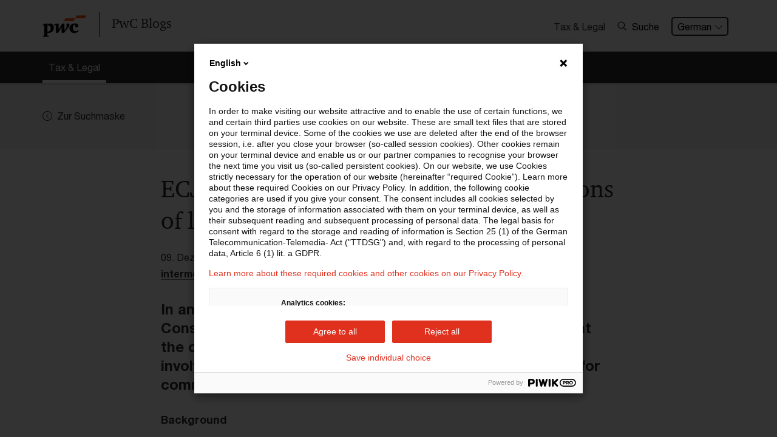

--- FILE ---
content_type: text/css
request_url: https://blogs.pwc.de/build/app.3dd8ae94.css
body_size: 44063
content:
@charset "UTF-8";:root{--color-neutral-0:#fff;--color-neutral-50:#f5f7f8;--color-neutral-200:#dfe3e6;--color-neutral-300:#cbd1d6;--color-neutral-700:#787e8a;--color-neutral-800:#4c5056;--color-neutral-900:#303236;--color-neutral-1000:#000}@font-face{font-family:PwC Charter ITC;font-style:normal;font-weight:400;src:url(/build/fonts/6f7f55b5-d511-474f-9652-affbdac0a19e.60949ac2.woff2) format("woff2"),url(/build/fonts/09d1f64e-8b0e-4a6f-8b1c-eafb48e881ef.2bec5e65.woff) format("woff"),url(/build/fonts/25b2f50c-1b1a-4239-8ddd-b0b7884e868c.a9fe4fbe.ttf) format("ttf"),url(/build/fonts/a3c5dc0a-ebc3-4e88-8362-81d55b3d9f2b.2142327b.eot) format("eot")}@font-face{font-family:PwC Helvetica Neue;font-style:normal;font-weight:400;src:url(/build/fonts/08b57253-2e0d-4c12-9c57-107f6c67bc49.2d8377e1.woff2) format("woff2"),url(/build/fonts/08edde9d-c27b-4731-a27f-d6cd9b01cd06.189fb735.woff) format("woff"),url(/build/fonts/8f4a1705-214a-4dd0-80b8-72252c37e688.6e3568f6.ttf) format("ttf"),url(/build/fonts/522972a6-5867-47ae-82fc-a7cf9bd5d4d4.561c8a31.eot) format("eot")}@font-face{font-family:PwC Helvetica Neue;font-style:normal;font-weight:700;src:url(/build/fonts/800da3b0-675f-465f-892d-d76cecbdd5b1.bd36da35.woff2) format("woff2"),url(/build/fonts/7b415a05-784a-4a4c-8c94-67e9288312f5.e538f0d7.woff) format("woff"),url(/build/fonts/f07c25ed-2d61-4e44-99ab-a0bc3ec67662.7f4fe881.ttf) format("ttf"),url(/build/fonts/4c21ab66-1566-4a85-b310-fbc649985f88.262ac026.eot) format("eot")}@font-face{font-family:PwC Helvetica Neue Light;font-style:normal;src:url(/build/fonts/f9c5199e-a996-4c08-9042-1eb845bb7495.7d242f75.woff2) format("woff2"),url(/build/fonts/2a34f1f8-d701-4949-b12d-133c1c2636eb.84210de9.woff) format("woff"),url(/build/fonts/fdf10d5e-4ce0-45e5-a6c1-5eaff6cb1c11.d4600fe3.ttf) format("ttf"),url(/build/fonts/cb0d1e8a-e111-4dbf-82c2-e948aba954c0.59340e30.eot) format("eot")}h1,h2{font-family:PwC Charter ITC}

/*!
 * Bootstrap Reboot v4.6.2 (https://getbootstrap.com/)
 * Copyright 2011-2022 The Bootstrap Authors
 * Copyright 2011-2022 Twitter, Inc.
 * Licensed under MIT (https://github.com/twbs/bootstrap/blob/main/LICENSE)
 * Forked from Normalize.css, licensed MIT (https://github.com/necolas/normalize.css/blob/master/LICENSE.md)
 */*,:after,:before{-webkit-box-sizing:border-box;box-sizing:border-box}html{font-family:sans-serif;line-height:1.15;-webkit-text-size-adjust:100%;-webkit-tap-highlight-color:rgba(0,0,0,0)}article,aside,figcaption,figure,footer,header,hgroup,main,nav,section{display:block}body{background-color:#fff;color:#212529;font-family:-apple-system,BlinkMacSystemFont,Segoe UI,Roboto,Helvetica Neue,Arial,Noto Sans,Liberation Sans,sans-serif,Apple Color Emoji,Segoe UI Emoji,Segoe UI Symbol,Noto Color Emoji;font-size:1rem;font-weight:400;line-height:1.5;margin:0;text-align:left}[tabindex="-1"]:focus:not(:focus-visible){outline:0!important}hr{-webkit-box-sizing:content-box;box-sizing:content-box;height:0;overflow:visible}h1,h2,h3,h4,h5,h6{margin-bottom:.5rem;margin-top:0}p{margin-bottom:1rem;margin-top:0}abbr[data-original-title],abbr[title]{border-bottom:0;cursor:help;text-decoration:underline;-webkit-text-decoration:underline dotted;text-decoration:underline dotted;-webkit-text-decoration-skip-ink:none;text-decoration-skip-ink:none}address{font-style:normal;line-height:inherit}address,dl,ol,ul{margin-bottom:1rem}dl,ol,ul{margin-top:0}ol ol,ol ul,ul ol,ul ul{margin-bottom:0}dt{font-weight:700}dd{margin-bottom:.5rem;margin-left:0}blockquote{margin:0 0 1rem}b,strong{font-weight:bolder}small{font-size:80%}sub,sup{font-size:75%;line-height:0;position:relative;vertical-align:baseline}sub{bottom:-.25em}sup{top:-.5em}a{background-color:transparent;color:#007bff;text-decoration:none}a:hover{color:#0056b3;text-decoration:underline}a:not([href]):not([class]),a:not([href]):not([class]):hover{color:inherit;text-decoration:none}code,kbd,pre,samp{font-family:SFMono-Regular,Menlo,Monaco,Consolas,Liberation Mono,Courier New,monospace;font-size:1em}pre{margin-bottom:1rem;margin-top:0;overflow:auto;-ms-overflow-style:scrollbar}figure{margin:0 0 1rem}img{border-style:none}img,svg{vertical-align:middle}svg{overflow:hidden}table{border-collapse:collapse}caption{caption-side:bottom;color:#6c757d;padding-bottom:.75rem;padding-top:.75rem;text-align:left}th{text-align:inherit;text-align:-webkit-match-parent}label{display:inline-block;margin-bottom:.5rem}button{border-radius:0}button:focus:not(:focus-visible){outline:0}button,input,optgroup,select,textarea{font-family:inherit;font-size:inherit;line-height:inherit;margin:0}button,input{overflow:visible}button,select{text-transform:none}[role=button]{cursor:pointer}select{word-wrap:normal}[type=button],[type=reset],[type=submit],button{-webkit-appearance:button}[type=button]:not(:disabled),[type=reset]:not(:disabled),[type=submit]:not(:disabled),button:not(:disabled){cursor:pointer}[type=button]::-moz-focus-inner,[type=reset]::-moz-focus-inner,[type=submit]::-moz-focus-inner,button::-moz-focus-inner{border-style:none;padding:0}input[type=checkbox],input[type=radio]{-webkit-box-sizing:border-box;box-sizing:border-box;padding:0}textarea{overflow:auto;resize:vertical}fieldset{border:0;margin:0;min-width:0;padding:0}legend{color:inherit;display:block;font-size:1.5rem;line-height:inherit;margin-bottom:.5rem;max-width:100%;padding:0;white-space:normal;width:100%}progress{vertical-align:baseline}[type=number]::-webkit-inner-spin-button,[type=number]::-webkit-outer-spin-button{height:auto}[type=search]{-webkit-appearance:none;outline-offset:-2px}[type=search]::-webkit-search-decoration{-webkit-appearance:none}::-webkit-file-upload-button{-webkit-appearance:button;font:inherit}output{display:inline-block}summary{cursor:pointer;display:list-item}template{display:none}[hidden]{display:none!important}

/*!
 * Bootstrap Grid v4.6.2 (https://getbootstrap.com/)
 * Copyright 2011-2022 The Bootstrap Authors
 * Copyright 2011-2022 Twitter, Inc.
 * Licensed under MIT (https://github.com/twbs/bootstrap/blob/main/LICENSE)
 */html{-webkit-box-sizing:border-box;box-sizing:border-box;-ms-overflow-style:scrollbar}*,:after,:before{-webkit-box-sizing:inherit;box-sizing:inherit}.container,.container-fluid,.container-lg,.container-md,.container-sm,.container-xl{margin-left:auto;margin-right:auto;padding-left:15px;padding-right:15px;width:100%}@media (min-width:768px){.container,.container-sm{max-width:750px}}@media (min-width:992px){.container,.container-md,.container-sm{max-width:970px}}@media (min-width:1200px){.container,.container-lg,.container-md,.container-sm{max-width:1170px}}@media (min-width:1400px){.container,.container-lg,.container-md,.container-sm,.container-xl{max-width:1370px}}.row{display:-webkit-box;display:-ms-flexbox;display:flex;-ms-flex-wrap:wrap;flex-wrap:wrap;margin-left:-15px;margin-right:-15px}.no-gutters{margin-left:0;margin-right:0}.no-gutters>.col,.no-gutters>[class*=col-]{padding-left:0;padding-right:0}.col,.col-1,.col-10,.col-11,.col-12,.col-2,.col-3,.col-4,.col-5,.col-6,.col-7,.col-8,.col-9,.col-auto,.col-lg,.col-lg-1,.col-lg-10,.col-lg-11,.col-lg-12,.col-lg-2,.col-lg-3,.col-lg-4,.col-lg-5,.col-lg-6,.col-lg-7,.col-lg-8,.col-lg-9,.col-lg-auto,.col-md,.col-md-1,.col-md-10,.col-md-11,.col-md-12,.col-md-2,.col-md-3,.col-md-4,.col-md-5,.col-md-6,.col-md-7,.col-md-8,.col-md-9,.col-md-auto,.col-sm,.col-sm-1,.col-sm-10,.col-sm-11,.col-sm-12,.col-sm-2,.col-sm-3,.col-sm-4,.col-sm-5,.col-sm-6,.col-sm-7,.col-sm-8,.col-sm-9,.col-sm-auto,.col-xl,.col-xl-1,.col-xl-10,.col-xl-11,.col-xl-12,.col-xl-2,.col-xl-3,.col-xl-4,.col-xl-5,.col-xl-6,.col-xl-7,.col-xl-8,.col-xl-9,.col-xl-auto{padding-left:15px;padding-right:15px;position:relative;width:100%}.col{-ms-flex-preferred-size:0;flex-basis:0;-webkit-box-flex:1;-ms-flex-positive:1;flex-grow:1;max-width:100%}.row-cols-1>*{-webkit-box-flex:0;-ms-flex:0 0 100%;flex:0 0 100%;max-width:100%}.row-cols-2>*{-webkit-box-flex:0;-ms-flex:0 0 50%;flex:0 0 50%;max-width:50%}.row-cols-3>*{-webkit-box-flex:0;-ms-flex:0 0 33.3333333333%;flex:0 0 33.3333333333%;max-width:33.3333333333%}.row-cols-4>*{-webkit-box-flex:0;-ms-flex:0 0 25%;flex:0 0 25%;max-width:25%}.row-cols-5>*{-webkit-box-flex:0;-ms-flex:0 0 20%;flex:0 0 20%;max-width:20%}.row-cols-6>*{-webkit-box-flex:0;-ms-flex:0 0 16.6666666667%;flex:0 0 16.6666666667%;max-width:16.6666666667%}.col-auto{-ms-flex:0 0 auto;flex:0 0 auto;max-width:100%;width:auto}.col-1,.col-auto{-webkit-box-flex:0}.col-1{-ms-flex:0 0 8.33333333%;flex:0 0 8.33333333%;max-width:8.33333333%}.col-2{-ms-flex:0 0 16.66666667%;flex:0 0 16.66666667%;max-width:16.66666667%}.col-2,.col-3{-webkit-box-flex:0}.col-3{-ms-flex:0 0 25%;flex:0 0 25%;max-width:25%}.col-4{-ms-flex:0 0 33.33333333%;flex:0 0 33.33333333%;max-width:33.33333333%}.col-4,.col-5{-webkit-box-flex:0}.col-5{-ms-flex:0 0 41.66666667%;flex:0 0 41.66666667%;max-width:41.66666667%}.col-6{-ms-flex:0 0 50%;flex:0 0 50%;max-width:50%}.col-6,.col-7{-webkit-box-flex:0}.col-7{-ms-flex:0 0 58.33333333%;flex:0 0 58.33333333%;max-width:58.33333333%}.col-8{-ms-flex:0 0 66.66666667%;flex:0 0 66.66666667%;max-width:66.66666667%}.col-8,.col-9{-webkit-box-flex:0}.col-9{-ms-flex:0 0 75%;flex:0 0 75%;max-width:75%}.col-10{-ms-flex:0 0 83.33333333%;flex:0 0 83.33333333%;max-width:83.33333333%}.col-10,.col-11{-webkit-box-flex:0}.col-11{-ms-flex:0 0 91.66666667%;flex:0 0 91.66666667%;max-width:91.66666667%}.col-12{-webkit-box-flex:0;-ms-flex:0 0 100%;flex:0 0 100%;max-width:100%}.order-first{-webkit-box-ordinal-group:0;-ms-flex-order:-1;order:-1}.order-last{-webkit-box-ordinal-group:14;-ms-flex-order:13;order:13}.order-0{-webkit-box-ordinal-group:1;-ms-flex-order:0;order:0}.order-1{-webkit-box-ordinal-group:2;-ms-flex-order:1;order:1}.order-2{-webkit-box-ordinal-group:3;-ms-flex-order:2;order:2}.order-3{-webkit-box-ordinal-group:4;-ms-flex-order:3;order:3}.order-4{-webkit-box-ordinal-group:5;-ms-flex-order:4;order:4}.order-5{-webkit-box-ordinal-group:6;-ms-flex-order:5;order:5}.order-6{-webkit-box-ordinal-group:7;-ms-flex-order:6;order:6}.order-7{-webkit-box-ordinal-group:8;-ms-flex-order:7;order:7}.order-8{-webkit-box-ordinal-group:9;-ms-flex-order:8;order:8}.order-9{-webkit-box-ordinal-group:10;-ms-flex-order:9;order:9}.order-10{-webkit-box-ordinal-group:11;-ms-flex-order:10;order:10}.order-11{-webkit-box-ordinal-group:12;-ms-flex-order:11;order:11}.order-12{-webkit-box-ordinal-group:13;-ms-flex-order:12;order:12}.offset-1{margin-left:8.33333333%}.offset-2{margin-left:16.66666667%}.offset-3{margin-left:25%}.offset-4{margin-left:33.33333333%}.offset-5{margin-left:41.66666667%}.offset-6{margin-left:50%}.offset-7{margin-left:58.33333333%}.offset-8{margin-left:66.66666667%}.offset-9{margin-left:75%}.offset-10{margin-left:83.33333333%}.offset-11{margin-left:91.66666667%}@media (min-width:768px){.col-sm{-ms-flex-preferred-size:0;flex-basis:0;-webkit-box-flex:1;-ms-flex-positive:1;flex-grow:1;max-width:100%}.row-cols-sm-1>*{-webkit-box-flex:0;-ms-flex:0 0 100%;flex:0 0 100%;max-width:100%}.row-cols-sm-2>*{-webkit-box-flex:0;-ms-flex:0 0 50%;flex:0 0 50%;max-width:50%}.row-cols-sm-3>*{-webkit-box-flex:0;-ms-flex:0 0 33.3333333333%;flex:0 0 33.3333333333%;max-width:33.3333333333%}.row-cols-sm-4>*{-webkit-box-flex:0;-ms-flex:0 0 25%;flex:0 0 25%;max-width:25%}.row-cols-sm-5>*{-webkit-box-flex:0;-ms-flex:0 0 20%;flex:0 0 20%;max-width:20%}.row-cols-sm-6>*{-webkit-box-flex:0;-ms-flex:0 0 16.6666666667%;flex:0 0 16.6666666667%;max-width:16.6666666667%}.col-sm-auto{-webkit-box-flex:0;-ms-flex:0 0 auto;flex:0 0 auto;max-width:100%;width:auto}.col-sm-1{-webkit-box-flex:0;-ms-flex:0 0 8.33333333%;flex:0 0 8.33333333%;max-width:8.33333333%}.col-sm-2{-webkit-box-flex:0;-ms-flex:0 0 16.66666667%;flex:0 0 16.66666667%;max-width:16.66666667%}.col-sm-3{-webkit-box-flex:0;-ms-flex:0 0 25%;flex:0 0 25%;max-width:25%}.col-sm-4{-webkit-box-flex:0;-ms-flex:0 0 33.33333333%;flex:0 0 33.33333333%;max-width:33.33333333%}.col-sm-5{-webkit-box-flex:0;-ms-flex:0 0 41.66666667%;flex:0 0 41.66666667%;max-width:41.66666667%}.col-sm-6{-webkit-box-flex:0;-ms-flex:0 0 50%;flex:0 0 50%;max-width:50%}.col-sm-7{-webkit-box-flex:0;-ms-flex:0 0 58.33333333%;flex:0 0 58.33333333%;max-width:58.33333333%}.col-sm-8{-webkit-box-flex:0;-ms-flex:0 0 66.66666667%;flex:0 0 66.66666667%;max-width:66.66666667%}.col-sm-9{-webkit-box-flex:0;-ms-flex:0 0 75%;flex:0 0 75%;max-width:75%}.col-sm-10{-webkit-box-flex:0;-ms-flex:0 0 83.33333333%;flex:0 0 83.33333333%;max-width:83.33333333%}.col-sm-11{-webkit-box-flex:0;-ms-flex:0 0 91.66666667%;flex:0 0 91.66666667%;max-width:91.66666667%}.col-sm-12{-webkit-box-flex:0;-ms-flex:0 0 100%;flex:0 0 100%;max-width:100%}.order-sm-first{-webkit-box-ordinal-group:0;-ms-flex-order:-1;order:-1}.order-sm-last{-webkit-box-ordinal-group:14;-ms-flex-order:13;order:13}.order-sm-0{-webkit-box-ordinal-group:1;-ms-flex-order:0;order:0}.order-sm-1{-webkit-box-ordinal-group:2;-ms-flex-order:1;order:1}.order-sm-2{-webkit-box-ordinal-group:3;-ms-flex-order:2;order:2}.order-sm-3{-webkit-box-ordinal-group:4;-ms-flex-order:3;order:3}.order-sm-4{-webkit-box-ordinal-group:5;-ms-flex-order:4;order:4}.order-sm-5{-webkit-box-ordinal-group:6;-ms-flex-order:5;order:5}.order-sm-6{-webkit-box-ordinal-group:7;-ms-flex-order:6;order:6}.order-sm-7{-webkit-box-ordinal-group:8;-ms-flex-order:7;order:7}.order-sm-8{-webkit-box-ordinal-group:9;-ms-flex-order:8;order:8}.order-sm-9{-webkit-box-ordinal-group:10;-ms-flex-order:9;order:9}.order-sm-10{-webkit-box-ordinal-group:11;-ms-flex-order:10;order:10}.order-sm-11{-webkit-box-ordinal-group:12;-ms-flex-order:11;order:11}.order-sm-12{-webkit-box-ordinal-group:13;-ms-flex-order:12;order:12}.offset-sm-0{margin-left:0}.offset-sm-1{margin-left:8.33333333%}.offset-sm-2{margin-left:16.66666667%}.offset-sm-3{margin-left:25%}.offset-sm-4{margin-left:33.33333333%}.offset-sm-5{margin-left:41.66666667%}.offset-sm-6{margin-left:50%}.offset-sm-7{margin-left:58.33333333%}.offset-sm-8{margin-left:66.66666667%}.offset-sm-9{margin-left:75%}.offset-sm-10{margin-left:83.33333333%}.offset-sm-11{margin-left:91.66666667%}}@media (min-width:992px){.col-md{-ms-flex-preferred-size:0;flex-basis:0;-webkit-box-flex:1;-ms-flex-positive:1;flex-grow:1;max-width:100%}.row-cols-md-1>*{-webkit-box-flex:0;-ms-flex:0 0 100%;flex:0 0 100%;max-width:100%}.row-cols-md-2>*{-webkit-box-flex:0;-ms-flex:0 0 50%;flex:0 0 50%;max-width:50%}.row-cols-md-3>*{-webkit-box-flex:0;-ms-flex:0 0 33.3333333333%;flex:0 0 33.3333333333%;max-width:33.3333333333%}.row-cols-md-4>*{-webkit-box-flex:0;-ms-flex:0 0 25%;flex:0 0 25%;max-width:25%}.row-cols-md-5>*{-webkit-box-flex:0;-ms-flex:0 0 20%;flex:0 0 20%;max-width:20%}.row-cols-md-6>*{-webkit-box-flex:0;-ms-flex:0 0 16.6666666667%;flex:0 0 16.6666666667%;max-width:16.6666666667%}.col-md-auto{-webkit-box-flex:0;-ms-flex:0 0 auto;flex:0 0 auto;max-width:100%;width:auto}.col-md-1{-webkit-box-flex:0;-ms-flex:0 0 8.33333333%;flex:0 0 8.33333333%;max-width:8.33333333%}.col-md-2{-webkit-box-flex:0;-ms-flex:0 0 16.66666667%;flex:0 0 16.66666667%;max-width:16.66666667%}.col-md-3{-webkit-box-flex:0;-ms-flex:0 0 25%;flex:0 0 25%;max-width:25%}.col-md-4{-webkit-box-flex:0;-ms-flex:0 0 33.33333333%;flex:0 0 33.33333333%;max-width:33.33333333%}.col-md-5{-webkit-box-flex:0;-ms-flex:0 0 41.66666667%;flex:0 0 41.66666667%;max-width:41.66666667%}.col-md-6{-webkit-box-flex:0;-ms-flex:0 0 50%;flex:0 0 50%;max-width:50%}.col-md-7{-webkit-box-flex:0;-ms-flex:0 0 58.33333333%;flex:0 0 58.33333333%;max-width:58.33333333%}.col-md-8{-webkit-box-flex:0;-ms-flex:0 0 66.66666667%;flex:0 0 66.66666667%;max-width:66.66666667%}.col-md-9{-webkit-box-flex:0;-ms-flex:0 0 75%;flex:0 0 75%;max-width:75%}.col-md-10{-webkit-box-flex:0;-ms-flex:0 0 83.33333333%;flex:0 0 83.33333333%;max-width:83.33333333%}.col-md-11{-webkit-box-flex:0;-ms-flex:0 0 91.66666667%;flex:0 0 91.66666667%;max-width:91.66666667%}.col-md-12{-webkit-box-flex:0;-ms-flex:0 0 100%;flex:0 0 100%;max-width:100%}.order-md-first{-webkit-box-ordinal-group:0;-ms-flex-order:-1;order:-1}.order-md-last{-webkit-box-ordinal-group:14;-ms-flex-order:13;order:13}.order-md-0{-webkit-box-ordinal-group:1;-ms-flex-order:0;order:0}.order-md-1{-webkit-box-ordinal-group:2;-ms-flex-order:1;order:1}.order-md-2{-webkit-box-ordinal-group:3;-ms-flex-order:2;order:2}.order-md-3{-webkit-box-ordinal-group:4;-ms-flex-order:3;order:3}.order-md-4{-webkit-box-ordinal-group:5;-ms-flex-order:4;order:4}.order-md-5{-webkit-box-ordinal-group:6;-ms-flex-order:5;order:5}.order-md-6{-webkit-box-ordinal-group:7;-ms-flex-order:6;order:6}.order-md-7{-webkit-box-ordinal-group:8;-ms-flex-order:7;order:7}.order-md-8{-webkit-box-ordinal-group:9;-ms-flex-order:8;order:8}.order-md-9{-webkit-box-ordinal-group:10;-ms-flex-order:9;order:9}.order-md-10{-webkit-box-ordinal-group:11;-ms-flex-order:10;order:10}.order-md-11{-webkit-box-ordinal-group:12;-ms-flex-order:11;order:11}.order-md-12{-webkit-box-ordinal-group:13;-ms-flex-order:12;order:12}.offset-md-0{margin-left:0}.offset-md-1{margin-left:8.33333333%}.offset-md-2{margin-left:16.66666667%}.offset-md-3{margin-left:25%}.offset-md-4{margin-left:33.33333333%}.offset-md-5{margin-left:41.66666667%}.offset-md-6{margin-left:50%}.offset-md-7{margin-left:58.33333333%}.offset-md-8{margin-left:66.66666667%}.offset-md-9{margin-left:75%}.offset-md-10{margin-left:83.33333333%}.offset-md-11{margin-left:91.66666667%}}@media (min-width:1200px){.col-lg{-ms-flex-preferred-size:0;flex-basis:0;-webkit-box-flex:1;-ms-flex-positive:1;flex-grow:1;max-width:100%}.row-cols-lg-1>*{-webkit-box-flex:0;-ms-flex:0 0 100%;flex:0 0 100%;max-width:100%}.row-cols-lg-2>*{-webkit-box-flex:0;-ms-flex:0 0 50%;flex:0 0 50%;max-width:50%}.row-cols-lg-3>*{-webkit-box-flex:0;-ms-flex:0 0 33.3333333333%;flex:0 0 33.3333333333%;max-width:33.3333333333%}.row-cols-lg-4>*{-webkit-box-flex:0;-ms-flex:0 0 25%;flex:0 0 25%;max-width:25%}.row-cols-lg-5>*{-webkit-box-flex:0;-ms-flex:0 0 20%;flex:0 0 20%;max-width:20%}.row-cols-lg-6>*{-webkit-box-flex:0;-ms-flex:0 0 16.6666666667%;flex:0 0 16.6666666667%;max-width:16.6666666667%}.col-lg-auto{-webkit-box-flex:0;-ms-flex:0 0 auto;flex:0 0 auto;max-width:100%;width:auto}.col-lg-1{-webkit-box-flex:0;-ms-flex:0 0 8.33333333%;flex:0 0 8.33333333%;max-width:8.33333333%}.col-lg-2{-webkit-box-flex:0;-ms-flex:0 0 16.66666667%;flex:0 0 16.66666667%;max-width:16.66666667%}.col-lg-3{-webkit-box-flex:0;-ms-flex:0 0 25%;flex:0 0 25%;max-width:25%}.col-lg-4{-webkit-box-flex:0;-ms-flex:0 0 33.33333333%;flex:0 0 33.33333333%;max-width:33.33333333%}.col-lg-5{-webkit-box-flex:0;-ms-flex:0 0 41.66666667%;flex:0 0 41.66666667%;max-width:41.66666667%}.col-lg-6{-webkit-box-flex:0;-ms-flex:0 0 50%;flex:0 0 50%;max-width:50%}.col-lg-7{-webkit-box-flex:0;-ms-flex:0 0 58.33333333%;flex:0 0 58.33333333%;max-width:58.33333333%}.col-lg-8{-webkit-box-flex:0;-ms-flex:0 0 66.66666667%;flex:0 0 66.66666667%;max-width:66.66666667%}.col-lg-9{-webkit-box-flex:0;-ms-flex:0 0 75%;flex:0 0 75%;max-width:75%}.col-lg-10{-webkit-box-flex:0;-ms-flex:0 0 83.33333333%;flex:0 0 83.33333333%;max-width:83.33333333%}.col-lg-11{-webkit-box-flex:0;-ms-flex:0 0 91.66666667%;flex:0 0 91.66666667%;max-width:91.66666667%}.col-lg-12{-webkit-box-flex:0;-ms-flex:0 0 100%;flex:0 0 100%;max-width:100%}.order-lg-first{-webkit-box-ordinal-group:0;-ms-flex-order:-1;order:-1}.order-lg-last{-webkit-box-ordinal-group:14;-ms-flex-order:13;order:13}.order-lg-0{-webkit-box-ordinal-group:1;-ms-flex-order:0;order:0}.order-lg-1{-webkit-box-ordinal-group:2;-ms-flex-order:1;order:1}.order-lg-2{-webkit-box-ordinal-group:3;-ms-flex-order:2;order:2}.order-lg-3{-webkit-box-ordinal-group:4;-ms-flex-order:3;order:3}.order-lg-4{-webkit-box-ordinal-group:5;-ms-flex-order:4;order:4}.order-lg-5{-webkit-box-ordinal-group:6;-ms-flex-order:5;order:5}.order-lg-6{-webkit-box-ordinal-group:7;-ms-flex-order:6;order:6}.order-lg-7{-webkit-box-ordinal-group:8;-ms-flex-order:7;order:7}.order-lg-8{-webkit-box-ordinal-group:9;-ms-flex-order:8;order:8}.order-lg-9{-webkit-box-ordinal-group:10;-ms-flex-order:9;order:9}.order-lg-10{-webkit-box-ordinal-group:11;-ms-flex-order:10;order:10}.order-lg-11{-webkit-box-ordinal-group:12;-ms-flex-order:11;order:11}.order-lg-12{-webkit-box-ordinal-group:13;-ms-flex-order:12;order:12}.offset-lg-0{margin-left:0}.offset-lg-1{margin-left:8.33333333%}.offset-lg-2{margin-left:16.66666667%}.offset-lg-3{margin-left:25%}.offset-lg-4{margin-left:33.33333333%}.offset-lg-5{margin-left:41.66666667%}.offset-lg-6{margin-left:50%}.offset-lg-7{margin-left:58.33333333%}.offset-lg-8{margin-left:66.66666667%}.offset-lg-9{margin-left:75%}.offset-lg-10{margin-left:83.33333333%}.offset-lg-11{margin-left:91.66666667%}}@media (min-width:1400px){.col-xl{-ms-flex-preferred-size:0;flex-basis:0;-webkit-box-flex:1;-ms-flex-positive:1;flex-grow:1;max-width:100%}.row-cols-xl-1>*{-webkit-box-flex:0;-ms-flex:0 0 100%;flex:0 0 100%;max-width:100%}.row-cols-xl-2>*{-webkit-box-flex:0;-ms-flex:0 0 50%;flex:0 0 50%;max-width:50%}.row-cols-xl-3>*{-webkit-box-flex:0;-ms-flex:0 0 33.3333333333%;flex:0 0 33.3333333333%;max-width:33.3333333333%}.row-cols-xl-4>*{-webkit-box-flex:0;-ms-flex:0 0 25%;flex:0 0 25%;max-width:25%}.row-cols-xl-5>*{-webkit-box-flex:0;-ms-flex:0 0 20%;flex:0 0 20%;max-width:20%}.row-cols-xl-6>*{-webkit-box-flex:0;-ms-flex:0 0 16.6666666667%;flex:0 0 16.6666666667%;max-width:16.6666666667%}.col-xl-auto{-webkit-box-flex:0;-ms-flex:0 0 auto;flex:0 0 auto;max-width:100%;width:auto}.col-xl-1{-webkit-box-flex:0;-ms-flex:0 0 8.33333333%;flex:0 0 8.33333333%;max-width:8.33333333%}.col-xl-2{-webkit-box-flex:0;-ms-flex:0 0 16.66666667%;flex:0 0 16.66666667%;max-width:16.66666667%}.col-xl-3{-webkit-box-flex:0;-ms-flex:0 0 25%;flex:0 0 25%;max-width:25%}.col-xl-4{-webkit-box-flex:0;-ms-flex:0 0 33.33333333%;flex:0 0 33.33333333%;max-width:33.33333333%}.col-xl-5{-webkit-box-flex:0;-ms-flex:0 0 41.66666667%;flex:0 0 41.66666667%;max-width:41.66666667%}.col-xl-6{-webkit-box-flex:0;-ms-flex:0 0 50%;flex:0 0 50%;max-width:50%}.col-xl-7{-webkit-box-flex:0;-ms-flex:0 0 58.33333333%;flex:0 0 58.33333333%;max-width:58.33333333%}.col-xl-8{-webkit-box-flex:0;-ms-flex:0 0 66.66666667%;flex:0 0 66.66666667%;max-width:66.66666667%}.col-xl-9{-webkit-box-flex:0;-ms-flex:0 0 75%;flex:0 0 75%;max-width:75%}.col-xl-10{-webkit-box-flex:0;-ms-flex:0 0 83.33333333%;flex:0 0 83.33333333%;max-width:83.33333333%}.col-xl-11{-webkit-box-flex:0;-ms-flex:0 0 91.66666667%;flex:0 0 91.66666667%;max-width:91.66666667%}.col-xl-12{-webkit-box-flex:0;-ms-flex:0 0 100%;flex:0 0 100%;max-width:100%}.order-xl-first{-webkit-box-ordinal-group:0;-ms-flex-order:-1;order:-1}.order-xl-last{-webkit-box-ordinal-group:14;-ms-flex-order:13;order:13}.order-xl-0{-webkit-box-ordinal-group:1;-ms-flex-order:0;order:0}.order-xl-1{-webkit-box-ordinal-group:2;-ms-flex-order:1;order:1}.order-xl-2{-webkit-box-ordinal-group:3;-ms-flex-order:2;order:2}.order-xl-3{-webkit-box-ordinal-group:4;-ms-flex-order:3;order:3}.order-xl-4{-webkit-box-ordinal-group:5;-ms-flex-order:4;order:4}.order-xl-5{-webkit-box-ordinal-group:6;-ms-flex-order:5;order:5}.order-xl-6{-webkit-box-ordinal-group:7;-ms-flex-order:6;order:6}.order-xl-7{-webkit-box-ordinal-group:8;-ms-flex-order:7;order:7}.order-xl-8{-webkit-box-ordinal-group:9;-ms-flex-order:8;order:8}.order-xl-9{-webkit-box-ordinal-group:10;-ms-flex-order:9;order:9}.order-xl-10{-webkit-box-ordinal-group:11;-ms-flex-order:10;order:10}.order-xl-11{-webkit-box-ordinal-group:12;-ms-flex-order:11;order:11}.order-xl-12{-webkit-box-ordinal-group:13;-ms-flex-order:12;order:12}.offset-xl-0{margin-left:0}.offset-xl-1{margin-left:8.33333333%}.offset-xl-2{margin-left:16.66666667%}.offset-xl-3{margin-left:25%}.offset-xl-4{margin-left:33.33333333%}.offset-xl-5{margin-left:41.66666667%}.offset-xl-6{margin-left:50%}.offset-xl-7{margin-left:58.33333333%}.offset-xl-8{margin-left:66.66666667%}.offset-xl-9{margin-left:75%}.offset-xl-10{margin-left:83.33333333%}.offset-xl-11{margin-left:91.66666667%}}.d-none{display:none!important}.d-inline{display:inline!important}.d-inline-block{display:inline-block!important}.d-block{display:block!important}.d-table{display:table!important}.d-table-row{display:table-row!important}.d-table-cell{display:table-cell!important}.d-flex{display:-webkit-box!important;display:-ms-flexbox!important;display:flex!important}.d-inline-flex{display:-webkit-inline-box!important;display:-ms-inline-flexbox!important;display:inline-flex!important}@media (min-width:768px){.d-sm-none{display:none!important}.d-sm-inline{display:inline!important}.d-sm-inline-block{display:inline-block!important}.d-sm-block{display:block!important}.d-sm-table{display:table!important}.d-sm-table-row{display:table-row!important}.d-sm-table-cell{display:table-cell!important}.d-sm-flex{display:-webkit-box!important;display:-ms-flexbox!important;display:flex!important}.d-sm-inline-flex{display:-webkit-inline-box!important;display:-ms-inline-flexbox!important;display:inline-flex!important}}@media (min-width:992px){.d-md-none{display:none!important}.d-md-inline{display:inline!important}.d-md-inline-block{display:inline-block!important}.d-md-block{display:block!important}.d-md-table{display:table!important}.d-md-table-row{display:table-row!important}.d-md-table-cell{display:table-cell!important}.d-md-flex{display:-webkit-box!important;display:-ms-flexbox!important;display:flex!important}.d-md-inline-flex{display:-webkit-inline-box!important;display:-ms-inline-flexbox!important;display:inline-flex!important}}@media (min-width:1200px){.d-lg-none{display:none!important}.d-lg-inline{display:inline!important}.d-lg-inline-block{display:inline-block!important}.d-lg-block{display:block!important}.d-lg-table{display:table!important}.d-lg-table-row{display:table-row!important}.d-lg-table-cell{display:table-cell!important}.d-lg-flex{display:-webkit-box!important;display:-ms-flexbox!important;display:flex!important}.d-lg-inline-flex{display:-webkit-inline-box!important;display:-ms-inline-flexbox!important;display:inline-flex!important}}@media (min-width:1400px){.d-xl-none{display:none!important}.d-xl-inline{display:inline!important}.d-xl-inline-block{display:inline-block!important}.d-xl-block{display:block!important}.d-xl-table{display:table!important}.d-xl-table-row{display:table-row!important}.d-xl-table-cell{display:table-cell!important}.d-xl-flex{display:-webkit-box!important;display:-ms-flexbox!important;display:flex!important}.d-xl-inline-flex{display:-webkit-inline-box!important;display:-ms-inline-flexbox!important;display:inline-flex!important}}@media print{.d-print-none{display:none!important}.d-print-inline{display:inline!important}.d-print-inline-block{display:inline-block!important}.d-print-block{display:block!important}.d-print-table{display:table!important}.d-print-table-row{display:table-row!important}.d-print-table-cell{display:table-cell!important}.d-print-flex{display:-webkit-box!important;display:-ms-flexbox!important;display:flex!important}.d-print-inline-flex{display:-webkit-inline-box!important;display:-ms-inline-flexbox!important;display:inline-flex!important}}.flex-row{-webkit-box-orient:horizontal!important;-ms-flex-direction:row!important;flex-direction:row!important}.flex-column,.flex-row{-webkit-box-direction:normal!important}.flex-column{-webkit-box-orient:vertical!important;-ms-flex-direction:column!important;flex-direction:column!important}.flex-row-reverse{-webkit-box-orient:horizontal!important;-ms-flex-direction:row-reverse!important;flex-direction:row-reverse!important}.flex-column-reverse,.flex-row-reverse{-webkit-box-direction:reverse!important}.flex-column-reverse{-webkit-box-orient:vertical!important;-ms-flex-direction:column-reverse!important;flex-direction:column-reverse!important}.flex-wrap{-ms-flex-wrap:wrap!important;flex-wrap:wrap!important}.flex-nowrap{-ms-flex-wrap:nowrap!important;flex-wrap:nowrap!important}.flex-wrap-reverse{-ms-flex-wrap:wrap-reverse!important;flex-wrap:wrap-reverse!important}.flex-fill{-webkit-box-flex:1!important;-ms-flex:1 1 auto!important;flex:1 1 auto!important}.flex-grow-0{-webkit-box-flex:0!important;-ms-flex-positive:0!important;flex-grow:0!important}.flex-grow-1{-webkit-box-flex:1!important;-ms-flex-positive:1!important;flex-grow:1!important}.flex-shrink-0{-ms-flex-negative:0!important;flex-shrink:0!important}.flex-shrink-1{-ms-flex-negative:1!important;flex-shrink:1!important}.justify-content-start{-webkit-box-pack:start!important;-ms-flex-pack:start!important;justify-content:flex-start!important}.justify-content-end{-webkit-box-pack:end!important;-ms-flex-pack:end!important;justify-content:flex-end!important}.justify-content-center{-webkit-box-pack:center!important;-ms-flex-pack:center!important;justify-content:center!important}.justify-content-between{-webkit-box-pack:justify!important;-ms-flex-pack:justify!important;justify-content:space-between!important}.justify-content-around{-ms-flex-pack:distribute!important;justify-content:space-around!important}.align-items-start{-webkit-box-align:start!important;-ms-flex-align:start!important;align-items:flex-start!important}.align-items-end{-webkit-box-align:end!important;-ms-flex-align:end!important;align-items:flex-end!important}.align-items-center{-webkit-box-align:center!important;-ms-flex-align:center!important;align-items:center!important}.align-items-baseline{-webkit-box-align:baseline!important;-ms-flex-align:baseline!important;align-items:baseline!important}.align-items-stretch{-webkit-box-align:stretch!important;-ms-flex-align:stretch!important;align-items:stretch!important}.align-content-start{-ms-flex-line-pack:start!important;align-content:flex-start!important}.align-content-end{-ms-flex-line-pack:end!important;align-content:flex-end!important}.align-content-center{-ms-flex-line-pack:center!important;align-content:center!important}.align-content-between{-ms-flex-line-pack:justify!important;align-content:space-between!important}.align-content-around{-ms-flex-line-pack:distribute!important;align-content:space-around!important}.align-content-stretch{-ms-flex-line-pack:stretch!important;align-content:stretch!important}.align-self-auto{-ms-flex-item-align:auto!important;align-self:auto!important}.align-self-start{-ms-flex-item-align:start!important;align-self:flex-start!important}.align-self-end{-ms-flex-item-align:end!important;align-self:flex-end!important}.align-self-center{-ms-flex-item-align:center!important;align-self:center!important}.align-self-baseline{-ms-flex-item-align:baseline!important;align-self:baseline!important}.align-self-stretch{-ms-flex-item-align:stretch!important;align-self:stretch!important}@media (min-width:768px){.flex-sm-row{-webkit-box-orient:horizontal!important;-ms-flex-direction:row!important;flex-direction:row!important}.flex-sm-column,.flex-sm-row{-webkit-box-direction:normal!important}.flex-sm-column{-webkit-box-orient:vertical!important;-ms-flex-direction:column!important;flex-direction:column!important}.flex-sm-row-reverse{-webkit-box-orient:horizontal!important;-webkit-box-direction:reverse!important;-ms-flex-direction:row-reverse!important;flex-direction:row-reverse!important}.flex-sm-column-reverse{-webkit-box-orient:vertical!important;-webkit-box-direction:reverse!important;-ms-flex-direction:column-reverse!important;flex-direction:column-reverse!important}.flex-sm-wrap{-ms-flex-wrap:wrap!important;flex-wrap:wrap!important}.flex-sm-nowrap{-ms-flex-wrap:nowrap!important;flex-wrap:nowrap!important}.flex-sm-wrap-reverse{-ms-flex-wrap:wrap-reverse!important;flex-wrap:wrap-reverse!important}.flex-sm-fill{-webkit-box-flex:1!important;-ms-flex:1 1 auto!important;flex:1 1 auto!important}.flex-sm-grow-0{-webkit-box-flex:0!important;-ms-flex-positive:0!important;flex-grow:0!important}.flex-sm-grow-1{-webkit-box-flex:1!important;-ms-flex-positive:1!important;flex-grow:1!important}.flex-sm-shrink-0{-ms-flex-negative:0!important;flex-shrink:0!important}.flex-sm-shrink-1{-ms-flex-negative:1!important;flex-shrink:1!important}.justify-content-sm-start{-webkit-box-pack:start!important;-ms-flex-pack:start!important;justify-content:flex-start!important}.justify-content-sm-end{-webkit-box-pack:end!important;-ms-flex-pack:end!important;justify-content:flex-end!important}.justify-content-sm-center{-webkit-box-pack:center!important;-ms-flex-pack:center!important;justify-content:center!important}.justify-content-sm-between{-webkit-box-pack:justify!important;-ms-flex-pack:justify!important;justify-content:space-between!important}.justify-content-sm-around{-ms-flex-pack:distribute!important;justify-content:space-around!important}.align-items-sm-start{-webkit-box-align:start!important;-ms-flex-align:start!important;align-items:flex-start!important}.align-items-sm-end{-webkit-box-align:end!important;-ms-flex-align:end!important;align-items:flex-end!important}.align-items-sm-center{-webkit-box-align:center!important;-ms-flex-align:center!important;align-items:center!important}.align-items-sm-baseline{-webkit-box-align:baseline!important;-ms-flex-align:baseline!important;align-items:baseline!important}.align-items-sm-stretch{-webkit-box-align:stretch!important;-ms-flex-align:stretch!important;align-items:stretch!important}.align-content-sm-start{-ms-flex-line-pack:start!important;align-content:flex-start!important}.align-content-sm-end{-ms-flex-line-pack:end!important;align-content:flex-end!important}.align-content-sm-center{-ms-flex-line-pack:center!important;align-content:center!important}.align-content-sm-between{-ms-flex-line-pack:justify!important;align-content:space-between!important}.align-content-sm-around{-ms-flex-line-pack:distribute!important;align-content:space-around!important}.align-content-sm-stretch{-ms-flex-line-pack:stretch!important;align-content:stretch!important}.align-self-sm-auto{-ms-flex-item-align:auto!important;align-self:auto!important}.align-self-sm-start{-ms-flex-item-align:start!important;align-self:flex-start!important}.align-self-sm-end{-ms-flex-item-align:end!important;align-self:flex-end!important}.align-self-sm-center{-ms-flex-item-align:center!important;align-self:center!important}.align-self-sm-baseline{-ms-flex-item-align:baseline!important;align-self:baseline!important}.align-self-sm-stretch{-ms-flex-item-align:stretch!important;align-self:stretch!important}}@media (min-width:992px){.flex-md-row{-webkit-box-orient:horizontal!important;-ms-flex-direction:row!important;flex-direction:row!important}.flex-md-column,.flex-md-row{-webkit-box-direction:normal!important}.flex-md-column{-webkit-box-orient:vertical!important;-ms-flex-direction:column!important;flex-direction:column!important}.flex-md-row-reverse{-webkit-box-orient:horizontal!important;-webkit-box-direction:reverse!important;-ms-flex-direction:row-reverse!important;flex-direction:row-reverse!important}.flex-md-column-reverse{-webkit-box-orient:vertical!important;-webkit-box-direction:reverse!important;-ms-flex-direction:column-reverse!important;flex-direction:column-reverse!important}.flex-md-wrap{-ms-flex-wrap:wrap!important;flex-wrap:wrap!important}.flex-md-nowrap{-ms-flex-wrap:nowrap!important;flex-wrap:nowrap!important}.flex-md-wrap-reverse{-ms-flex-wrap:wrap-reverse!important;flex-wrap:wrap-reverse!important}.flex-md-fill{-webkit-box-flex:1!important;-ms-flex:1 1 auto!important;flex:1 1 auto!important}.flex-md-grow-0{-webkit-box-flex:0!important;-ms-flex-positive:0!important;flex-grow:0!important}.flex-md-grow-1{-webkit-box-flex:1!important;-ms-flex-positive:1!important;flex-grow:1!important}.flex-md-shrink-0{-ms-flex-negative:0!important;flex-shrink:0!important}.flex-md-shrink-1{-ms-flex-negative:1!important;flex-shrink:1!important}.justify-content-md-start{-webkit-box-pack:start!important;-ms-flex-pack:start!important;justify-content:flex-start!important}.justify-content-md-end{-webkit-box-pack:end!important;-ms-flex-pack:end!important;justify-content:flex-end!important}.justify-content-md-center{-webkit-box-pack:center!important;-ms-flex-pack:center!important;justify-content:center!important}.justify-content-md-between{-webkit-box-pack:justify!important;-ms-flex-pack:justify!important;justify-content:space-between!important}.justify-content-md-around{-ms-flex-pack:distribute!important;justify-content:space-around!important}.align-items-md-start{-webkit-box-align:start!important;-ms-flex-align:start!important;align-items:flex-start!important}.align-items-md-end{-webkit-box-align:end!important;-ms-flex-align:end!important;align-items:flex-end!important}.align-items-md-center{-webkit-box-align:center!important;-ms-flex-align:center!important;align-items:center!important}.align-items-md-baseline{-webkit-box-align:baseline!important;-ms-flex-align:baseline!important;align-items:baseline!important}.align-items-md-stretch{-webkit-box-align:stretch!important;-ms-flex-align:stretch!important;align-items:stretch!important}.align-content-md-start{-ms-flex-line-pack:start!important;align-content:flex-start!important}.align-content-md-end{-ms-flex-line-pack:end!important;align-content:flex-end!important}.align-content-md-center{-ms-flex-line-pack:center!important;align-content:center!important}.align-content-md-between{-ms-flex-line-pack:justify!important;align-content:space-between!important}.align-content-md-around{-ms-flex-line-pack:distribute!important;align-content:space-around!important}.align-content-md-stretch{-ms-flex-line-pack:stretch!important;align-content:stretch!important}.align-self-md-auto{-ms-flex-item-align:auto!important;align-self:auto!important}.align-self-md-start{-ms-flex-item-align:start!important;align-self:flex-start!important}.align-self-md-end{-ms-flex-item-align:end!important;align-self:flex-end!important}.align-self-md-center{-ms-flex-item-align:center!important;align-self:center!important}.align-self-md-baseline{-ms-flex-item-align:baseline!important;align-self:baseline!important}.align-self-md-stretch{-ms-flex-item-align:stretch!important;align-self:stretch!important}}@media (min-width:1200px){.flex-lg-row{-webkit-box-orient:horizontal!important;-ms-flex-direction:row!important;flex-direction:row!important}.flex-lg-column,.flex-lg-row{-webkit-box-direction:normal!important}.flex-lg-column{-webkit-box-orient:vertical!important;-ms-flex-direction:column!important;flex-direction:column!important}.flex-lg-row-reverse{-webkit-box-orient:horizontal!important;-webkit-box-direction:reverse!important;-ms-flex-direction:row-reverse!important;flex-direction:row-reverse!important}.flex-lg-column-reverse{-webkit-box-orient:vertical!important;-webkit-box-direction:reverse!important;-ms-flex-direction:column-reverse!important;flex-direction:column-reverse!important}.flex-lg-wrap{-ms-flex-wrap:wrap!important;flex-wrap:wrap!important}.flex-lg-nowrap{-ms-flex-wrap:nowrap!important;flex-wrap:nowrap!important}.flex-lg-wrap-reverse{-ms-flex-wrap:wrap-reverse!important;flex-wrap:wrap-reverse!important}.flex-lg-fill{-webkit-box-flex:1!important;-ms-flex:1 1 auto!important;flex:1 1 auto!important}.flex-lg-grow-0{-webkit-box-flex:0!important;-ms-flex-positive:0!important;flex-grow:0!important}.flex-lg-grow-1{-webkit-box-flex:1!important;-ms-flex-positive:1!important;flex-grow:1!important}.flex-lg-shrink-0{-ms-flex-negative:0!important;flex-shrink:0!important}.flex-lg-shrink-1{-ms-flex-negative:1!important;flex-shrink:1!important}.justify-content-lg-start{-webkit-box-pack:start!important;-ms-flex-pack:start!important;justify-content:flex-start!important}.justify-content-lg-end{-webkit-box-pack:end!important;-ms-flex-pack:end!important;justify-content:flex-end!important}.justify-content-lg-center{-webkit-box-pack:center!important;-ms-flex-pack:center!important;justify-content:center!important}.justify-content-lg-between{-webkit-box-pack:justify!important;-ms-flex-pack:justify!important;justify-content:space-between!important}.justify-content-lg-around{-ms-flex-pack:distribute!important;justify-content:space-around!important}.align-items-lg-start{-webkit-box-align:start!important;-ms-flex-align:start!important;align-items:flex-start!important}.align-items-lg-end{-webkit-box-align:end!important;-ms-flex-align:end!important;align-items:flex-end!important}.align-items-lg-center{-webkit-box-align:center!important;-ms-flex-align:center!important;align-items:center!important}.align-items-lg-baseline{-webkit-box-align:baseline!important;-ms-flex-align:baseline!important;align-items:baseline!important}.align-items-lg-stretch{-webkit-box-align:stretch!important;-ms-flex-align:stretch!important;align-items:stretch!important}.align-content-lg-start{-ms-flex-line-pack:start!important;align-content:flex-start!important}.align-content-lg-end{-ms-flex-line-pack:end!important;align-content:flex-end!important}.align-content-lg-center{-ms-flex-line-pack:center!important;align-content:center!important}.align-content-lg-between{-ms-flex-line-pack:justify!important;align-content:space-between!important}.align-content-lg-around{-ms-flex-line-pack:distribute!important;align-content:space-around!important}.align-content-lg-stretch{-ms-flex-line-pack:stretch!important;align-content:stretch!important}.align-self-lg-auto{-ms-flex-item-align:auto!important;align-self:auto!important}.align-self-lg-start{-ms-flex-item-align:start!important;align-self:flex-start!important}.align-self-lg-end{-ms-flex-item-align:end!important;align-self:flex-end!important}.align-self-lg-center{-ms-flex-item-align:center!important;align-self:center!important}.align-self-lg-baseline{-ms-flex-item-align:baseline!important;align-self:baseline!important}.align-self-lg-stretch{-ms-flex-item-align:stretch!important;align-self:stretch!important}}@media (min-width:1400px){.flex-xl-row{-webkit-box-orient:horizontal!important;-ms-flex-direction:row!important;flex-direction:row!important}.flex-xl-column,.flex-xl-row{-webkit-box-direction:normal!important}.flex-xl-column{-webkit-box-orient:vertical!important;-ms-flex-direction:column!important;flex-direction:column!important}.flex-xl-row-reverse{-webkit-box-orient:horizontal!important;-webkit-box-direction:reverse!important;-ms-flex-direction:row-reverse!important;flex-direction:row-reverse!important}.flex-xl-column-reverse{-webkit-box-orient:vertical!important;-webkit-box-direction:reverse!important;-ms-flex-direction:column-reverse!important;flex-direction:column-reverse!important}.flex-xl-wrap{-ms-flex-wrap:wrap!important;flex-wrap:wrap!important}.flex-xl-nowrap{-ms-flex-wrap:nowrap!important;flex-wrap:nowrap!important}.flex-xl-wrap-reverse{-ms-flex-wrap:wrap-reverse!important;flex-wrap:wrap-reverse!important}.flex-xl-fill{-webkit-box-flex:1!important;-ms-flex:1 1 auto!important;flex:1 1 auto!important}.flex-xl-grow-0{-webkit-box-flex:0!important;-ms-flex-positive:0!important;flex-grow:0!important}.flex-xl-grow-1{-webkit-box-flex:1!important;-ms-flex-positive:1!important;flex-grow:1!important}.flex-xl-shrink-0{-ms-flex-negative:0!important;flex-shrink:0!important}.flex-xl-shrink-1{-ms-flex-negative:1!important;flex-shrink:1!important}.justify-content-xl-start{-webkit-box-pack:start!important;-ms-flex-pack:start!important;justify-content:flex-start!important}.justify-content-xl-end{-webkit-box-pack:end!important;-ms-flex-pack:end!important;justify-content:flex-end!important}.justify-content-xl-center{-webkit-box-pack:center!important;-ms-flex-pack:center!important;justify-content:center!important}.justify-content-xl-between{-webkit-box-pack:justify!important;-ms-flex-pack:justify!important;justify-content:space-between!important}.justify-content-xl-around{-ms-flex-pack:distribute!important;justify-content:space-around!important}.align-items-xl-start{-webkit-box-align:start!important;-ms-flex-align:start!important;align-items:flex-start!important}.align-items-xl-end{-webkit-box-align:end!important;-ms-flex-align:end!important;align-items:flex-end!important}.align-items-xl-center{-webkit-box-align:center!important;-ms-flex-align:center!important;align-items:center!important}.align-items-xl-baseline{-webkit-box-align:baseline!important;-ms-flex-align:baseline!important;align-items:baseline!important}.align-items-xl-stretch{-webkit-box-align:stretch!important;-ms-flex-align:stretch!important;align-items:stretch!important}.align-content-xl-start{-ms-flex-line-pack:start!important;align-content:flex-start!important}.align-content-xl-end{-ms-flex-line-pack:end!important;align-content:flex-end!important}.align-content-xl-center{-ms-flex-line-pack:center!important;align-content:center!important}.align-content-xl-between{-ms-flex-line-pack:justify!important;align-content:space-between!important}.align-content-xl-around{-ms-flex-line-pack:distribute!important;align-content:space-around!important}.align-content-xl-stretch{-ms-flex-line-pack:stretch!important;align-content:stretch!important}.align-self-xl-auto{-ms-flex-item-align:auto!important;align-self:auto!important}.align-self-xl-start{-ms-flex-item-align:start!important;align-self:flex-start!important}.align-self-xl-end{-ms-flex-item-align:end!important;align-self:flex-end!important}.align-self-xl-center{-ms-flex-item-align:center!important;align-self:center!important}.align-self-xl-baseline{-ms-flex-item-align:baseline!important;align-self:baseline!important}.align-self-xl-stretch{-ms-flex-item-align:stretch!important;align-self:stretch!important}}.m-0{margin:0!important}.mt-0,.my-0{margin-top:0!important}.mr-0,.mx-0{margin-right:0!important}.mb-0,.my-0{margin-bottom:0!important}.ml-0,.mx-0{margin-left:0!important}.m-1{margin:.25rem!important}.mt-1,.my-1{margin-top:.25rem!important}.mr-1,.mx-1{margin-right:.25rem!important}.mb-1,.my-1{margin-bottom:.25rem!important}.ml-1,.mx-1{margin-left:.25rem!important}.m-2{margin:.5rem!important}.mt-2,.my-2{margin-top:.5rem!important}.mr-2,.mx-2{margin-right:.5rem!important}.mb-2,.my-2{margin-bottom:.5rem!important}.ml-2,.mx-2{margin-left:.5rem!important}.m-3{margin:1rem!important}.mt-3,.my-3{margin-top:1rem!important}.mr-3,.mx-3{margin-right:1rem!important}.mb-3,.my-3{margin-bottom:1rem!important}.ml-3,.mx-3{margin-left:1rem!important}.m-4{margin:1.5rem!important}.mt-4,.my-4{margin-top:1.5rem!important}.mr-4,.mx-4{margin-right:1.5rem!important}.mb-4,.my-4{margin-bottom:1.5rem!important}.ml-4,.mx-4{margin-left:1.5rem!important}.m-5{margin:3rem!important}.mt-5,.my-5{margin-top:3rem!important}.mr-5,.mx-5{margin-right:3rem!important}.mb-5,.my-5{margin-bottom:3rem!important}.ml-5,.mx-5{margin-left:3rem!important}.p-0{padding:0!important}.pt-0,.py-0{padding-top:0!important}.pr-0,.px-0{padding-right:0!important}.pb-0,.py-0{padding-bottom:0!important}.pl-0,.px-0{padding-left:0!important}.p-1{padding:.25rem!important}.pt-1,.py-1{padding-top:.25rem!important}.pr-1,.px-1{padding-right:.25rem!important}.pb-1,.py-1{padding-bottom:.25rem!important}.pl-1,.px-1{padding-left:.25rem!important}.p-2{padding:.5rem!important}.pt-2,.py-2{padding-top:.5rem!important}.pr-2,.px-2{padding-right:.5rem!important}.pb-2,.py-2{padding-bottom:.5rem!important}.pl-2,.px-2{padding-left:.5rem!important}.p-3{padding:1rem!important}.pt-3,.py-3{padding-top:1rem!important}.pr-3,.px-3{padding-right:1rem!important}.pb-3,.py-3{padding-bottom:1rem!important}.pl-3,.px-3{padding-left:1rem!important}.p-4{padding:1.5rem!important}.pt-4,.py-4{padding-top:1.5rem!important}.pr-4,.px-4{padding-right:1.5rem!important}.pb-4,.py-4{padding-bottom:1.5rem!important}.pl-4,.px-4{padding-left:1.5rem!important}.p-5{padding:3rem!important}.pt-5,.py-5{padding-top:3rem!important}.pr-5,.px-5{padding-right:3rem!important}.pb-5,.py-5{padding-bottom:3rem!important}.pl-5,.px-5{padding-left:3rem!important}.m-n1{margin:-.25rem!important}.mt-n1,.my-n1{margin-top:-.25rem!important}.mr-n1,.mx-n1{margin-right:-.25rem!important}.mb-n1,.my-n1{margin-bottom:-.25rem!important}.ml-n1,.mx-n1{margin-left:-.25rem!important}.m-n2{margin:-.5rem!important}.mt-n2,.my-n2{margin-top:-.5rem!important}.mr-n2,.mx-n2{margin-right:-.5rem!important}.mb-n2,.my-n2{margin-bottom:-.5rem!important}.ml-n2,.mx-n2{margin-left:-.5rem!important}.m-n3{margin:-1rem!important}.mt-n3,.my-n3{margin-top:-1rem!important}.mr-n3,.mx-n3{margin-right:-1rem!important}.mb-n3,.my-n3{margin-bottom:-1rem!important}.ml-n3,.mx-n3{margin-left:-1rem!important}.m-n4{margin:-1.5rem!important}.mt-n4,.my-n4{margin-top:-1.5rem!important}.mr-n4,.mx-n4{margin-right:-1.5rem!important}.mb-n4,.my-n4{margin-bottom:-1.5rem!important}.ml-n4,.mx-n4{margin-left:-1.5rem!important}.m-n5{margin:-3rem!important}.mt-n5,.my-n5{margin-top:-3rem!important}.mr-n5,.mx-n5{margin-right:-3rem!important}.mb-n5,.my-n5{margin-bottom:-3rem!important}.ml-n5,.mx-n5{margin-left:-3rem!important}.m-auto{margin:auto!important}.mt-auto,.my-auto{margin-top:auto!important}.mr-auto,.mx-auto{margin-right:auto!important}.mb-auto,.my-auto{margin-bottom:auto!important}.ml-auto,.mx-auto{margin-left:auto!important}@media (min-width:768px){.m-sm-0{margin:0!important}.mt-sm-0,.my-sm-0{margin-top:0!important}.mr-sm-0,.mx-sm-0{margin-right:0!important}.mb-sm-0,.my-sm-0{margin-bottom:0!important}.ml-sm-0,.mx-sm-0{margin-left:0!important}.m-sm-1{margin:.25rem!important}.mt-sm-1,.my-sm-1{margin-top:.25rem!important}.mr-sm-1,.mx-sm-1{margin-right:.25rem!important}.mb-sm-1,.my-sm-1{margin-bottom:.25rem!important}.ml-sm-1,.mx-sm-1{margin-left:.25rem!important}.m-sm-2{margin:.5rem!important}.mt-sm-2,.my-sm-2{margin-top:.5rem!important}.mr-sm-2,.mx-sm-2{margin-right:.5rem!important}.mb-sm-2,.my-sm-2{margin-bottom:.5rem!important}.ml-sm-2,.mx-sm-2{margin-left:.5rem!important}.m-sm-3{margin:1rem!important}.mt-sm-3,.my-sm-3{margin-top:1rem!important}.mr-sm-3,.mx-sm-3{margin-right:1rem!important}.mb-sm-3,.my-sm-3{margin-bottom:1rem!important}.ml-sm-3,.mx-sm-3{margin-left:1rem!important}.m-sm-4{margin:1.5rem!important}.mt-sm-4,.my-sm-4{margin-top:1.5rem!important}.mr-sm-4,.mx-sm-4{margin-right:1.5rem!important}.mb-sm-4,.my-sm-4{margin-bottom:1.5rem!important}.ml-sm-4,.mx-sm-4{margin-left:1.5rem!important}.m-sm-5{margin:3rem!important}.mt-sm-5,.my-sm-5{margin-top:3rem!important}.mr-sm-5,.mx-sm-5{margin-right:3rem!important}.mb-sm-5,.my-sm-5{margin-bottom:3rem!important}.ml-sm-5,.mx-sm-5{margin-left:3rem!important}.p-sm-0{padding:0!important}.pt-sm-0,.py-sm-0{padding-top:0!important}.pr-sm-0,.px-sm-0{padding-right:0!important}.pb-sm-0,.py-sm-0{padding-bottom:0!important}.pl-sm-0,.px-sm-0{padding-left:0!important}.p-sm-1{padding:.25rem!important}.pt-sm-1,.py-sm-1{padding-top:.25rem!important}.pr-sm-1,.px-sm-1{padding-right:.25rem!important}.pb-sm-1,.py-sm-1{padding-bottom:.25rem!important}.pl-sm-1,.px-sm-1{padding-left:.25rem!important}.p-sm-2{padding:.5rem!important}.pt-sm-2,.py-sm-2{padding-top:.5rem!important}.pr-sm-2,.px-sm-2{padding-right:.5rem!important}.pb-sm-2,.py-sm-2{padding-bottom:.5rem!important}.pl-sm-2,.px-sm-2{padding-left:.5rem!important}.p-sm-3{padding:1rem!important}.pt-sm-3,.py-sm-3{padding-top:1rem!important}.pr-sm-3,.px-sm-3{padding-right:1rem!important}.pb-sm-3,.py-sm-3{padding-bottom:1rem!important}.pl-sm-3,.px-sm-3{padding-left:1rem!important}.p-sm-4{padding:1.5rem!important}.pt-sm-4,.py-sm-4{padding-top:1.5rem!important}.pr-sm-4,.px-sm-4{padding-right:1.5rem!important}.pb-sm-4,.py-sm-4{padding-bottom:1.5rem!important}.pl-sm-4,.px-sm-4{padding-left:1.5rem!important}.p-sm-5{padding:3rem!important}.pt-sm-5,.py-sm-5{padding-top:3rem!important}.pr-sm-5,.px-sm-5{padding-right:3rem!important}.pb-sm-5,.py-sm-5{padding-bottom:3rem!important}.pl-sm-5,.px-sm-5{padding-left:3rem!important}.m-sm-n1{margin:-.25rem!important}.mt-sm-n1,.my-sm-n1{margin-top:-.25rem!important}.mr-sm-n1,.mx-sm-n1{margin-right:-.25rem!important}.mb-sm-n1,.my-sm-n1{margin-bottom:-.25rem!important}.ml-sm-n1,.mx-sm-n1{margin-left:-.25rem!important}.m-sm-n2{margin:-.5rem!important}.mt-sm-n2,.my-sm-n2{margin-top:-.5rem!important}.mr-sm-n2,.mx-sm-n2{margin-right:-.5rem!important}.mb-sm-n2,.my-sm-n2{margin-bottom:-.5rem!important}.ml-sm-n2,.mx-sm-n2{margin-left:-.5rem!important}.m-sm-n3{margin:-1rem!important}.mt-sm-n3,.my-sm-n3{margin-top:-1rem!important}.mr-sm-n3,.mx-sm-n3{margin-right:-1rem!important}.mb-sm-n3,.my-sm-n3{margin-bottom:-1rem!important}.ml-sm-n3,.mx-sm-n3{margin-left:-1rem!important}.m-sm-n4{margin:-1.5rem!important}.mt-sm-n4,.my-sm-n4{margin-top:-1.5rem!important}.mr-sm-n4,.mx-sm-n4{margin-right:-1.5rem!important}.mb-sm-n4,.my-sm-n4{margin-bottom:-1.5rem!important}.ml-sm-n4,.mx-sm-n4{margin-left:-1.5rem!important}.m-sm-n5{margin:-3rem!important}.mt-sm-n5,.my-sm-n5{margin-top:-3rem!important}.mr-sm-n5,.mx-sm-n5{margin-right:-3rem!important}.mb-sm-n5,.my-sm-n5{margin-bottom:-3rem!important}.ml-sm-n5,.mx-sm-n5{margin-left:-3rem!important}.m-sm-auto{margin:auto!important}.mt-sm-auto,.my-sm-auto{margin-top:auto!important}.mr-sm-auto,.mx-sm-auto{margin-right:auto!important}.mb-sm-auto,.my-sm-auto{margin-bottom:auto!important}.ml-sm-auto,.mx-sm-auto{margin-left:auto!important}}@media (min-width:992px){.m-md-0{margin:0!important}.mt-md-0,.my-md-0{margin-top:0!important}.mr-md-0,.mx-md-0{margin-right:0!important}.mb-md-0,.my-md-0{margin-bottom:0!important}.ml-md-0,.mx-md-0{margin-left:0!important}.m-md-1{margin:.25rem!important}.mt-md-1,.my-md-1{margin-top:.25rem!important}.mr-md-1,.mx-md-1{margin-right:.25rem!important}.mb-md-1,.my-md-1{margin-bottom:.25rem!important}.ml-md-1,.mx-md-1{margin-left:.25rem!important}.m-md-2{margin:.5rem!important}.mt-md-2,.my-md-2{margin-top:.5rem!important}.mr-md-2,.mx-md-2{margin-right:.5rem!important}.mb-md-2,.my-md-2{margin-bottom:.5rem!important}.ml-md-2,.mx-md-2{margin-left:.5rem!important}.m-md-3{margin:1rem!important}.mt-md-3,.my-md-3{margin-top:1rem!important}.mr-md-3,.mx-md-3{margin-right:1rem!important}.mb-md-3,.my-md-3{margin-bottom:1rem!important}.ml-md-3,.mx-md-3{margin-left:1rem!important}.m-md-4{margin:1.5rem!important}.mt-md-4,.my-md-4{margin-top:1.5rem!important}.mr-md-4,.mx-md-4{margin-right:1.5rem!important}.mb-md-4,.my-md-4{margin-bottom:1.5rem!important}.ml-md-4,.mx-md-4{margin-left:1.5rem!important}.m-md-5{margin:3rem!important}.mt-md-5,.my-md-5{margin-top:3rem!important}.mr-md-5,.mx-md-5{margin-right:3rem!important}.mb-md-5,.my-md-5{margin-bottom:3rem!important}.ml-md-5,.mx-md-5{margin-left:3rem!important}.p-md-0{padding:0!important}.pt-md-0,.py-md-0{padding-top:0!important}.pr-md-0,.px-md-0{padding-right:0!important}.pb-md-0,.py-md-0{padding-bottom:0!important}.pl-md-0,.px-md-0{padding-left:0!important}.p-md-1{padding:.25rem!important}.pt-md-1,.py-md-1{padding-top:.25rem!important}.pr-md-1,.px-md-1{padding-right:.25rem!important}.pb-md-1,.py-md-1{padding-bottom:.25rem!important}.pl-md-1,.px-md-1{padding-left:.25rem!important}.p-md-2{padding:.5rem!important}.pt-md-2,.py-md-2{padding-top:.5rem!important}.pr-md-2,.px-md-2{padding-right:.5rem!important}.pb-md-2,.py-md-2{padding-bottom:.5rem!important}.pl-md-2,.px-md-2{padding-left:.5rem!important}.p-md-3{padding:1rem!important}.pt-md-3,.py-md-3{padding-top:1rem!important}.pr-md-3,.px-md-3{padding-right:1rem!important}.pb-md-3,.py-md-3{padding-bottom:1rem!important}.pl-md-3,.px-md-3{padding-left:1rem!important}.p-md-4{padding:1.5rem!important}.pt-md-4,.py-md-4{padding-top:1.5rem!important}.pr-md-4,.px-md-4{padding-right:1.5rem!important}.pb-md-4,.py-md-4{padding-bottom:1.5rem!important}.pl-md-4,.px-md-4{padding-left:1.5rem!important}.p-md-5{padding:3rem!important}.pt-md-5,.py-md-5{padding-top:3rem!important}.pr-md-5,.px-md-5{padding-right:3rem!important}.pb-md-5,.py-md-5{padding-bottom:3rem!important}.pl-md-5,.px-md-5{padding-left:3rem!important}.m-md-n1{margin:-.25rem!important}.mt-md-n1,.my-md-n1{margin-top:-.25rem!important}.mr-md-n1,.mx-md-n1{margin-right:-.25rem!important}.mb-md-n1,.my-md-n1{margin-bottom:-.25rem!important}.ml-md-n1,.mx-md-n1{margin-left:-.25rem!important}.m-md-n2{margin:-.5rem!important}.mt-md-n2,.my-md-n2{margin-top:-.5rem!important}.mr-md-n2,.mx-md-n2{margin-right:-.5rem!important}.mb-md-n2,.my-md-n2{margin-bottom:-.5rem!important}.ml-md-n2,.mx-md-n2{margin-left:-.5rem!important}.m-md-n3{margin:-1rem!important}.mt-md-n3,.my-md-n3{margin-top:-1rem!important}.mr-md-n3,.mx-md-n3{margin-right:-1rem!important}.mb-md-n3,.my-md-n3{margin-bottom:-1rem!important}.ml-md-n3,.mx-md-n3{margin-left:-1rem!important}.m-md-n4{margin:-1.5rem!important}.mt-md-n4,.my-md-n4{margin-top:-1.5rem!important}.mr-md-n4,.mx-md-n4{margin-right:-1.5rem!important}.mb-md-n4,.my-md-n4{margin-bottom:-1.5rem!important}.ml-md-n4,.mx-md-n4{margin-left:-1.5rem!important}.m-md-n5{margin:-3rem!important}.mt-md-n5,.my-md-n5{margin-top:-3rem!important}.mr-md-n5,.mx-md-n5{margin-right:-3rem!important}.mb-md-n5,.my-md-n5{margin-bottom:-3rem!important}.ml-md-n5,.mx-md-n5{margin-left:-3rem!important}.m-md-auto{margin:auto!important}.mt-md-auto,.my-md-auto{margin-top:auto!important}.mr-md-auto,.mx-md-auto{margin-right:auto!important}.mb-md-auto,.my-md-auto{margin-bottom:auto!important}.ml-md-auto,.mx-md-auto{margin-left:auto!important}}@media (min-width:1200px){.m-lg-0{margin:0!important}.mt-lg-0,.my-lg-0{margin-top:0!important}.mr-lg-0,.mx-lg-0{margin-right:0!important}.mb-lg-0,.my-lg-0{margin-bottom:0!important}.ml-lg-0,.mx-lg-0{margin-left:0!important}.m-lg-1{margin:.25rem!important}.mt-lg-1,.my-lg-1{margin-top:.25rem!important}.mr-lg-1,.mx-lg-1{margin-right:.25rem!important}.mb-lg-1,.my-lg-1{margin-bottom:.25rem!important}.ml-lg-1,.mx-lg-1{margin-left:.25rem!important}.m-lg-2{margin:.5rem!important}.mt-lg-2,.my-lg-2{margin-top:.5rem!important}.mr-lg-2,.mx-lg-2{margin-right:.5rem!important}.mb-lg-2,.my-lg-2{margin-bottom:.5rem!important}.ml-lg-2,.mx-lg-2{margin-left:.5rem!important}.m-lg-3{margin:1rem!important}.mt-lg-3,.my-lg-3{margin-top:1rem!important}.mr-lg-3,.mx-lg-3{margin-right:1rem!important}.mb-lg-3,.my-lg-3{margin-bottom:1rem!important}.ml-lg-3,.mx-lg-3{margin-left:1rem!important}.m-lg-4{margin:1.5rem!important}.mt-lg-4,.my-lg-4{margin-top:1.5rem!important}.mr-lg-4,.mx-lg-4{margin-right:1.5rem!important}.mb-lg-4,.my-lg-4{margin-bottom:1.5rem!important}.ml-lg-4,.mx-lg-4{margin-left:1.5rem!important}.m-lg-5{margin:3rem!important}.mt-lg-5,.my-lg-5{margin-top:3rem!important}.mr-lg-5,.mx-lg-5{margin-right:3rem!important}.mb-lg-5,.my-lg-5{margin-bottom:3rem!important}.ml-lg-5,.mx-lg-5{margin-left:3rem!important}.p-lg-0{padding:0!important}.pt-lg-0,.py-lg-0{padding-top:0!important}.pr-lg-0,.px-lg-0{padding-right:0!important}.pb-lg-0,.py-lg-0{padding-bottom:0!important}.pl-lg-0,.px-lg-0{padding-left:0!important}.p-lg-1{padding:.25rem!important}.pt-lg-1,.py-lg-1{padding-top:.25rem!important}.pr-lg-1,.px-lg-1{padding-right:.25rem!important}.pb-lg-1,.py-lg-1{padding-bottom:.25rem!important}.pl-lg-1,.px-lg-1{padding-left:.25rem!important}.p-lg-2{padding:.5rem!important}.pt-lg-2,.py-lg-2{padding-top:.5rem!important}.pr-lg-2,.px-lg-2{padding-right:.5rem!important}.pb-lg-2,.py-lg-2{padding-bottom:.5rem!important}.pl-lg-2,.px-lg-2{padding-left:.5rem!important}.p-lg-3{padding:1rem!important}.pt-lg-3,.py-lg-3{padding-top:1rem!important}.pr-lg-3,.px-lg-3{padding-right:1rem!important}.pb-lg-3,.py-lg-3{padding-bottom:1rem!important}.pl-lg-3,.px-lg-3{padding-left:1rem!important}.p-lg-4{padding:1.5rem!important}.pt-lg-4,.py-lg-4{padding-top:1.5rem!important}.pr-lg-4,.px-lg-4{padding-right:1.5rem!important}.pb-lg-4,.py-lg-4{padding-bottom:1.5rem!important}.pl-lg-4,.px-lg-4{padding-left:1.5rem!important}.p-lg-5{padding:3rem!important}.pt-lg-5,.py-lg-5{padding-top:3rem!important}.pr-lg-5,.px-lg-5{padding-right:3rem!important}.pb-lg-5,.py-lg-5{padding-bottom:3rem!important}.pl-lg-5,.px-lg-5{padding-left:3rem!important}.m-lg-n1{margin:-.25rem!important}.mt-lg-n1,.my-lg-n1{margin-top:-.25rem!important}.mr-lg-n1,.mx-lg-n1{margin-right:-.25rem!important}.mb-lg-n1,.my-lg-n1{margin-bottom:-.25rem!important}.ml-lg-n1,.mx-lg-n1{margin-left:-.25rem!important}.m-lg-n2{margin:-.5rem!important}.mt-lg-n2,.my-lg-n2{margin-top:-.5rem!important}.mr-lg-n2,.mx-lg-n2{margin-right:-.5rem!important}.mb-lg-n2,.my-lg-n2{margin-bottom:-.5rem!important}.ml-lg-n2,.mx-lg-n2{margin-left:-.5rem!important}.m-lg-n3{margin:-1rem!important}.mt-lg-n3,.my-lg-n3{margin-top:-1rem!important}.mr-lg-n3,.mx-lg-n3{margin-right:-1rem!important}.mb-lg-n3,.my-lg-n3{margin-bottom:-1rem!important}.ml-lg-n3,.mx-lg-n3{margin-left:-1rem!important}.m-lg-n4{margin:-1.5rem!important}.mt-lg-n4,.my-lg-n4{margin-top:-1.5rem!important}.mr-lg-n4,.mx-lg-n4{margin-right:-1.5rem!important}.mb-lg-n4,.my-lg-n4{margin-bottom:-1.5rem!important}.ml-lg-n4,.mx-lg-n4{margin-left:-1.5rem!important}.m-lg-n5{margin:-3rem!important}.mt-lg-n5,.my-lg-n5{margin-top:-3rem!important}.mr-lg-n5,.mx-lg-n5{margin-right:-3rem!important}.mb-lg-n5,.my-lg-n5{margin-bottom:-3rem!important}.ml-lg-n5,.mx-lg-n5{margin-left:-3rem!important}.m-lg-auto{margin:auto!important}.mt-lg-auto,.my-lg-auto{margin-top:auto!important}.mr-lg-auto,.mx-lg-auto{margin-right:auto!important}.mb-lg-auto,.my-lg-auto{margin-bottom:auto!important}.ml-lg-auto,.mx-lg-auto{margin-left:auto!important}}@media (min-width:1400px){.m-xl-0{margin:0!important}.mt-xl-0,.my-xl-0{margin-top:0!important}.mr-xl-0,.mx-xl-0{margin-right:0!important}.mb-xl-0,.my-xl-0{margin-bottom:0!important}.ml-xl-0,.mx-xl-0{margin-left:0!important}.m-xl-1{margin:.25rem!important}.mt-xl-1,.my-xl-1{margin-top:.25rem!important}.mr-xl-1,.mx-xl-1{margin-right:.25rem!important}.mb-xl-1,.my-xl-1{margin-bottom:.25rem!important}.ml-xl-1,.mx-xl-1{margin-left:.25rem!important}.m-xl-2{margin:.5rem!important}.mt-xl-2,.my-xl-2{margin-top:.5rem!important}.mr-xl-2,.mx-xl-2{margin-right:.5rem!important}.mb-xl-2,.my-xl-2{margin-bottom:.5rem!important}.ml-xl-2,.mx-xl-2{margin-left:.5rem!important}.m-xl-3{margin:1rem!important}.mt-xl-3,.my-xl-3{margin-top:1rem!important}.mr-xl-3,.mx-xl-3{margin-right:1rem!important}.mb-xl-3,.my-xl-3{margin-bottom:1rem!important}.ml-xl-3,.mx-xl-3{margin-left:1rem!important}.m-xl-4{margin:1.5rem!important}.mt-xl-4,.my-xl-4{margin-top:1.5rem!important}.mr-xl-4,.mx-xl-4{margin-right:1.5rem!important}.mb-xl-4,.my-xl-4{margin-bottom:1.5rem!important}.ml-xl-4,.mx-xl-4{margin-left:1.5rem!important}.m-xl-5{margin:3rem!important}.mt-xl-5,.my-xl-5{margin-top:3rem!important}.mr-xl-5,.mx-xl-5{margin-right:3rem!important}.mb-xl-5,.my-xl-5{margin-bottom:3rem!important}.ml-xl-5,.mx-xl-5{margin-left:3rem!important}.p-xl-0{padding:0!important}.pt-xl-0,.py-xl-0{padding-top:0!important}.pr-xl-0,.px-xl-0{padding-right:0!important}.pb-xl-0,.py-xl-0{padding-bottom:0!important}.pl-xl-0,.px-xl-0{padding-left:0!important}.p-xl-1{padding:.25rem!important}.pt-xl-1,.py-xl-1{padding-top:.25rem!important}.pr-xl-1,.px-xl-1{padding-right:.25rem!important}.pb-xl-1,.py-xl-1{padding-bottom:.25rem!important}.pl-xl-1,.px-xl-1{padding-left:.25rem!important}.p-xl-2{padding:.5rem!important}.pt-xl-2,.py-xl-2{padding-top:.5rem!important}.pr-xl-2,.px-xl-2{padding-right:.5rem!important}.pb-xl-2,.py-xl-2{padding-bottom:.5rem!important}.pl-xl-2,.px-xl-2{padding-left:.5rem!important}.p-xl-3{padding:1rem!important}.pt-xl-3,.py-xl-3{padding-top:1rem!important}.pr-xl-3,.px-xl-3{padding-right:1rem!important}.pb-xl-3,.py-xl-3{padding-bottom:1rem!important}.pl-xl-3,.px-xl-3{padding-left:1rem!important}.p-xl-4{padding:1.5rem!important}.pt-xl-4,.py-xl-4{padding-top:1.5rem!important}.pr-xl-4,.px-xl-4{padding-right:1.5rem!important}.pb-xl-4,.py-xl-4{padding-bottom:1.5rem!important}.pl-xl-4,.px-xl-4{padding-left:1.5rem!important}.p-xl-5{padding:3rem!important}.pt-xl-5,.py-xl-5{padding-top:3rem!important}.pr-xl-5,.px-xl-5{padding-right:3rem!important}.pb-xl-5,.py-xl-5{padding-bottom:3rem!important}.pl-xl-5,.px-xl-5{padding-left:3rem!important}.m-xl-n1{margin:-.25rem!important}.mt-xl-n1,.my-xl-n1{margin-top:-.25rem!important}.mr-xl-n1,.mx-xl-n1{margin-right:-.25rem!important}.mb-xl-n1,.my-xl-n1{margin-bottom:-.25rem!important}.ml-xl-n1,.mx-xl-n1{margin-left:-.25rem!important}.m-xl-n2{margin:-.5rem!important}.mt-xl-n2,.my-xl-n2{margin-top:-.5rem!important}.mr-xl-n2,.mx-xl-n2{margin-right:-.5rem!important}.mb-xl-n2,.my-xl-n2{margin-bottom:-.5rem!important}.ml-xl-n2,.mx-xl-n2{margin-left:-.5rem!important}.m-xl-n3{margin:-1rem!important}.mt-xl-n3,.my-xl-n3{margin-top:-1rem!important}.mr-xl-n3,.mx-xl-n3{margin-right:-1rem!important}.mb-xl-n3,.my-xl-n3{margin-bottom:-1rem!important}.ml-xl-n3,.mx-xl-n3{margin-left:-1rem!important}.m-xl-n4{margin:-1.5rem!important}.mt-xl-n4,.my-xl-n4{margin-top:-1.5rem!important}.mr-xl-n4,.mx-xl-n4{margin-right:-1.5rem!important}.mb-xl-n4,.my-xl-n4{margin-bottom:-1.5rem!important}.ml-xl-n4,.mx-xl-n4{margin-left:-1.5rem!important}.m-xl-n5{margin:-3rem!important}.mt-xl-n5,.my-xl-n5{margin-top:-3rem!important}.mr-xl-n5,.mx-xl-n5{margin-right:-3rem!important}.mb-xl-n5,.my-xl-n5{margin-bottom:-3rem!important}.ml-xl-n5,.mx-xl-n5{margin-left:-3rem!important}.m-xl-auto{margin:auto!important}.mt-xl-auto,.my-xl-auto{margin-top:auto!important}.mr-xl-auto,.mx-xl-auto{margin-right:auto!important}.mb-xl-auto,.my-xl-auto{margin-bottom:auto!important}.ml-xl-auto,.mx-xl-auto{margin-left:auto!important}}.input-group{display:-webkit-box;display:-ms-flexbox;display:flex;-ms-flex-wrap:wrap;flex-wrap:wrap;position:relative;-webkit-box-align:stretch;-ms-flex-align:stretch;align-items:stretch;width:100%}.input-group>.custom-file,.input-group>.custom-select,.input-group>.form-control,.input-group>.form-control-plaintext{position:relative;-webkit-box-flex:1;-ms-flex:1 1 auto;flex:1 1 auto;margin-bottom:0;min-width:0;width:1%}.input-group>.custom-file+.custom-file,.input-group>.custom-file+.custom-select,.input-group>.custom-file+.form-control,.input-group>.custom-select+.custom-file,.input-group>.custom-select+.custom-select,.input-group>.custom-select+.form-control,.input-group>.form-control+.custom-file,.input-group>.form-control+.custom-select,.input-group>.form-control+.form-control,.input-group>.form-control-plaintext+.custom-file,.input-group>.form-control-plaintext+.custom-select,.input-group>.form-control-plaintext+.form-control{margin-left:-1px}.input-group>.custom-file .custom-file-input:focus~.custom-file-label,.input-group>.custom-select:focus,.input-group>.form-control:focus{z-index:3}.input-group>.custom-file .custom-file-input:focus{z-index:4}.input-group>.custom-select:not(:first-child),.input-group>.form-control:not(:first-child){border-bottom-left-radius:0;border-top-left-radius:0}.input-group>.custom-file{display:-webkit-box;display:-ms-flexbox;display:flex;-webkit-box-align:center;-ms-flex-align:center;align-items:center}.input-group>.custom-file:not(:last-child) .custom-file-label,.input-group>.custom-file:not(:last-child) .custom-file-label:after{border-bottom-right-radius:0;border-top-right-radius:0}.input-group>.custom-file:not(:first-child) .custom-file-label{border-bottom-left-radius:0;border-top-left-radius:0}.input-group.has-validation>.custom-file:nth-last-child(n+3) .custom-file-label,.input-group.has-validation>.custom-file:nth-last-child(n+3) .custom-file-label:after,.input-group.has-validation>.custom-select:nth-last-child(n+3),.input-group.has-validation>.form-control:nth-last-child(n+3),.input-group:not(.has-validation)>.custom-file:not(:last-child) .custom-file-label,.input-group:not(.has-validation)>.custom-file:not(:last-child) .custom-file-label:after,.input-group:not(.has-validation)>.custom-select:not(:last-child),.input-group:not(.has-validation)>.form-control:not(:last-child){border-bottom-right-radius:0;border-top-right-radius:0}.input-group-append,.input-group-prepend{display:-webkit-box;display:-ms-flexbox;display:flex}.input-group-append .btn,.input-group-prepend .btn{position:relative;z-index:2}.input-group-append .btn:focus,.input-group-prepend .btn:focus{z-index:3}.input-group-append .btn+.btn,.input-group-append .btn+.input-group-text,.input-group-append .input-group-text+.btn,.input-group-append .input-group-text+.input-group-text,.input-group-prepend .btn+.btn,.input-group-prepend .btn+.input-group-text,.input-group-prepend .input-group-text+.btn,.input-group-prepend .input-group-text+.input-group-text{margin-left:-1px}.input-group-prepend{margin-right:-1px}.input-group-append{margin-left:-1px}.input-group-text{display:-webkit-box;display:-ms-flexbox;display:flex;-webkit-box-align:center;-ms-flex-align:center;align-items:center;background-color:#e9ecef;border:1px solid #ced4da;border-radius:.25rem;color:#495057;font-size:1rem;font-weight:400;line-height:1.5;margin-bottom:0;padding:.375rem .75rem;text-align:center;white-space:nowrap}.input-group-text input[type=checkbox],.input-group-text input[type=radio]{margin-top:0}.input-group-lg>.custom-select,.input-group-lg>.form-control:not(textarea){height:calc(1.5em + 1rem + 2px)}.input-group-lg>.custom-select,.input-group-lg>.form-control,.input-group-lg>.input-group-append>.btn,.input-group-lg>.input-group-append>.input-group-text,.input-group-lg>.input-group-prepend>.btn,.input-group-lg>.input-group-prepend>.input-group-text{border-radius:.3rem;font-size:1.25rem;line-height:1.5;padding:.5rem 1rem}.input-group-sm>.custom-select,.input-group-sm>.form-control:not(textarea){height:calc(1.5em + .5rem + 2px)}.input-group-sm>.custom-select,.input-group-sm>.form-control,.input-group-sm>.input-group-append>.btn,.input-group-sm>.input-group-append>.input-group-text,.input-group-sm>.input-group-prepend>.btn,.input-group-sm>.input-group-prepend>.input-group-text{border-radius:.2rem;font-size:.875rem;line-height:1.5;padding:.25rem .5rem}.input-group-lg>.custom-select,.input-group-sm>.custom-select{padding-right:1.75rem}.input-group.has-validation>.input-group-append:nth-last-child(n+3)>.btn,.input-group.has-validation>.input-group-append:nth-last-child(n+3)>.input-group-text,.input-group:not(.has-validation)>.input-group-append:not(:last-child)>.btn,.input-group:not(.has-validation)>.input-group-append:not(:last-child)>.input-group-text,.input-group>.input-group-append:last-child>.btn:not(:last-child):not(.dropdown-toggle),.input-group>.input-group-append:last-child>.input-group-text:not(:last-child),.input-group>.input-group-prepend>.btn,.input-group>.input-group-prepend>.input-group-text{border-bottom-right-radius:0;border-top-right-radius:0}.input-group>.input-group-append>.btn,.input-group>.input-group-append>.input-group-text,.input-group>.input-group-prepend:first-child>.btn:not(:first-child),.input-group>.input-group-prepend:first-child>.input-group-text:not(:first-child),.input-group>.input-group-prepend:not(:first-child)>.btn,.input-group>.input-group-prepend:not(:first-child)>.input-group-text{border-bottom-left-radius:0;border-top-left-radius:0}.embed-responsive{display:block;overflow:hidden;padding:0;position:relative;width:100%}.embed-responsive:before{content:"";display:block}.embed-responsive .embed-responsive-item,.embed-responsive embed,.embed-responsive iframe,.embed-responsive object,.embed-responsive video{border:0;bottom:0;height:100%;left:0;position:absolute;top:0;width:100%}.embed-responsive-21by9:before{padding-top:42.85714286%}.embed-responsive-16by9:before{padding-top:56.25%}.embed-responsive-4by3:before{padding-top:75%}.embed-responsive-1by1:before{padding-top:100%}.daterangepicker{background-color:#fff;border-radius:4px;color:inherit;left:20px;margin-top:1px;padding:4px;position:absolute;top:100px;width:278px}.daterangepicker:after,.daterangepicker:before{border-bottom-color:rgba(0,0,0,.2);content:"";display:inline-block;position:absolute}.daterangepicker:before{border-bottom:7px solid #ccc;border-left:7px solid transparent;border-right:7px solid transparent;top:-7px}.daterangepicker:after{border-bottom:6px solid #fff;border-left:6px solid transparent;border-right:6px solid transparent;top:-6px}.daterangepicker.opensleft:before{right:9px}.daterangepicker.opensleft:after{right:10px}.daterangepicker.openscenter:after,.daterangepicker.openscenter:before{left:0;margin-left:auto;margin-right:auto;right:0;width:0}.daterangepicker.opensright:before{left:9px}.daterangepicker.opensright:after{left:10px}.daterangepicker.dropup{margin-top:-5px}.daterangepicker.dropup:before{border-bottom:initial;border-top:7px solid #ccc;bottom:-7px;top:auto}.daterangepicker.dropup:after{border-bottom:initial;border-top:6px solid #fff;bottom:-6px;top:auto}.daterangepicker.dropdown-menu{max-width:none;z-index:3001}.daterangepicker.single .calendar,.daterangepicker.single .ranges{float:none}.daterangepicker.show-calendar .calendar{display:block}.daterangepicker .calendar{display:none;margin:4px;max-width:270px}.daterangepicker .calendar.single .calendar-table{border:none}.daterangepicker .calendar td,.daterangepicker .calendar th{min-width:32px;text-align:center;white-space:nowrap}.daterangepicker .calendar-table{background-color:#fff;border:1px solid #fff;border-radius:4px;padding:4px}.daterangepicker table{margin:0;width:100%}.daterangepicker td,.daterangepicker th{border:1px solid transparent;border-radius:4px;cursor:pointer;height:20px;text-align:center;white-space:nowrap;width:20px}.daterangepicker td.available:hover,.daterangepicker th.available:hover{background-color:#eee;border-color:transparent;color:inherit}.daterangepicker td.week,.daterangepicker th.week{color:#ccc;font-size:80%}.daterangepicker td.off,.daterangepicker td.off.end-date,.daterangepicker td.off.in-range,.daterangepicker td.off.start-date{background-color:#fff;border-color:transparent;color:#999}.daterangepicker td.in-range{background-color:#ebf4f8;border-color:transparent;border-radius:0;color:#000}.daterangepicker td.start-date{border-radius:4px 0 0 4px}.daterangepicker td.end-date{border-radius:0 4px 4px 0}.daterangepicker td.start-date.end-date{border-radius:4px}.daterangepicker td.active,.daterangepicker td.active:hover{background-color:#357ebd;border-color:transparent;color:#fff}.daterangepicker th.month{width:auto}.daterangepicker option.disabled,.daterangepicker td.disabled{color:#999;cursor:not-allowed;text-decoration:line-through}.daterangepicker select.monthselect,.daterangepicker select.yearselect{cursor:default;font-size:12px;height:auto;margin:0;padding:1px}.daterangepicker select.monthselect{margin-right:2%;width:56%}.daterangepicker select.yearselect{width:40%}.daterangepicker select.ampmselect,.daterangepicker select.hourselect,.daterangepicker select.minuteselect,.daterangepicker select.secondselect{margin-bottom:0;width:50px}.daterangepicker .input-mini{border:1px solid #ccc;border-radius:4px;color:#555;display:block;height:30px;line-height:30px;margin:0 0 5px;padding:0 6px 0 28px;vertical-align:middle;width:100%}.daterangepicker .input-mini.active{border:1px solid #08c;border-radius:4px}.daterangepicker .daterangepicker_input{position:relative}.daterangepicker .daterangepicker_input i{left:8px;position:absolute;top:8px}.daterangepicker.rtl .input-mini{padding-left:6px;padding-right:28px}.daterangepicker.rtl .daterangepicker_input i{left:auto;right:8px}.daterangepicker .calendar-time{line-height:30px;margin:5px auto;padding-left:28px;position:relative;text-align:center}.daterangepicker .calendar-time select.disabled{color:#ccc;cursor:not-allowed}.ranges{float:none;font-size:11px;margin:4px;text-align:left}.ranges ul{list-style:none;margin:0 auto;padding:0;width:100%}.ranges li{background-color:#f5f5f5;border:1px solid #f5f5f5;border-radius:4px;color:#08c;cursor:pointer;font-size:13px;margin-bottom:8px;padding:3px 12px}.ranges li.active,.ranges li:hover{background-color:#08c;border:1px solid #08c;color:#fff}@media (min-width:564px){.daterangepicker{width:auto}.daterangepicker .ranges ul{width:160px}.daterangepicker.single .ranges ul{width:100%}.daterangepicker.single .calendar.left{clear:none}.daterangepicker.single.ltr .calendar,.daterangepicker.single.ltr .ranges{float:left}.daterangepicker.single.rtl .calendar,.daterangepicker.single.rtl .ranges{float:right}.daterangepicker.ltr{direction:ltr;text-align:left}.daterangepicker.ltr .calendar.left{clear:left;margin-right:0}.daterangepicker.ltr .calendar.left .calendar-table{border-bottom-right-radius:0;border-right:none;border-top-right-radius:0}.daterangepicker.ltr .calendar.right{margin-left:0}.daterangepicker.ltr .calendar.right .calendar-table{border-bottom-left-radius:0;border-left:none;border-top-left-radius:0}.daterangepicker.ltr .calendar.left .calendar-table,.daterangepicker.ltr .left .daterangepicker_input{padding-right:12px}.daterangepicker.ltr .calendar,.daterangepicker.ltr .ranges{float:left}.daterangepicker.rtl{direction:rtl;text-align:right}.daterangepicker.rtl .calendar.left{clear:right;margin-left:0}.daterangepicker.rtl .calendar.left .calendar-table{border-bottom-left-radius:0;border-left:none;border-top-left-radius:0}.daterangepicker.rtl .calendar.right{margin-right:0}.daterangepicker.rtl .calendar.right .calendar-table{border-bottom-right-radius:0;border-right:none;border-top-right-radius:0}.daterangepicker.rtl .calendar.left .calendar-table,.daterangepicker.rtl .left .daterangepicker_input{padding-left:12px}.daterangepicker.rtl .calendar,.daterangepicker.rtl .ranges{float:right;text-align:right}}@media (min-width:730px){.daterangepicker .ranges{width:auto}.daterangepicker.ltr .ranges{float:left}.daterangepicker.rtl .ranges{float:right}.daterangepicker .calendar.left{clear:none!important}}.select2-container{-webkit-box-sizing:border-box;box-sizing:border-box;display:inline-block;margin:0;position:relative;vertical-align:middle}.select2-container .select2-selection--single{-webkit-box-sizing:border-box;box-sizing:border-box;cursor:pointer;display:block;height:28px;-moz-user-select:none;-ms-user-select:none;user-select:none;-webkit-user-select:none}.select2-container .select2-selection--single .select2-selection__rendered{display:block;overflow:hidden;padding-left:8px;padding-right:20px;text-overflow:ellipsis;white-space:nowrap}.select2-container .select2-selection--single .select2-selection__clear{position:relative}.select2-container[dir=rtl] .select2-selection--single .select2-selection__rendered{padding-left:20px;padding-right:8px}.select2-container .select2-selection--multiple{-webkit-box-sizing:border-box;box-sizing:border-box;cursor:pointer;display:block;min-height:32px;-moz-user-select:none;-ms-user-select:none;user-select:none;-webkit-user-select:none}.select2-container .select2-selection--multiple .select2-selection__rendered{display:inline-block;overflow:hidden;padding-left:8px;text-overflow:ellipsis;white-space:nowrap}.select2-container .select2-search--inline{float:left}.select2-container .select2-search--inline .select2-search__field{border:none;-webkit-box-sizing:border-box;box-sizing:border-box;font-size:100%;margin-top:5px;padding:0}.select2-container .select2-search--inline .select2-search__field::-webkit-search-cancel-button{-webkit-appearance:none}.select2-dropdown{border:1px solid #aaa;border-radius:4px;-webkit-box-sizing:border-box;box-sizing:border-box;display:block;left:-100000px;position:absolute;width:100%;z-index:1051}.select2-results{display:block}.select2-results__options{list-style:none;margin:0;padding:0}.select2-results__option{padding:6px;-moz-user-select:none;-ms-user-select:none;user-select:none;-webkit-user-select:none}.select2-results__option[aria-selected]{cursor:pointer}.select2-search--dropdown{display:block;padding:4px}.select2-search--dropdown .select2-search__field{-webkit-box-sizing:border-box;box-sizing:border-box;padding:4px;width:100%}.select2-search--dropdown .select2-search__field::-webkit-search-cancel-button{-webkit-appearance:none}.select2-search--dropdown.select2-search--hide{display:none}.select2-close-mask{background-color:#fff;border:0;display:block;filter:alpha(opacity=0);height:auto;left:0;margin:0;min-height:100%;min-width:100%;opacity:0;padding:0;position:fixed;top:0;width:auto;z-index:99}.select2-hidden-accessible{border:0!important;clip:rect(0 0 0 0)!important;height:1px!important;margin:-1px!important;overflow:hidden!important;padding:0!important;position:absolute!important;width:1px!important}.select2-container--default .select2-selection--single{background-color:#fff;border:1px solid #aaa;border-radius:4px}.select2-container--default .select2-selection--single .select2-selection__rendered{color:#444;line-height:28px}.select2-container--default .select2-selection--single .select2-selection__clear{cursor:pointer;float:right;font-weight:700}.select2-container--default .select2-selection--single .select2-selection__placeholder{color:#999}.select2-container--default .select2-selection--single .select2-selection__arrow{height:26px;position:absolute;right:1px;top:1px;width:20px}.select2-container--default .select2-selection--single .select2-selection__arrow b{border-color:#888 transparent transparent;border-style:solid;border-width:5px 4px 0;height:0;left:50%;margin-left:-4px;margin-top:-2px;position:absolute;top:50%;width:0}.select2-container--default[dir=rtl] .select2-selection--single .select2-selection__clear{float:left}.select2-container--default[dir=rtl] .select2-selection--single .select2-selection__arrow{left:1px;right:auto}.select2-container--default.select2-container--disabled .select2-selection--single{background-color:#eee;cursor:default}.select2-container--default.select2-container--disabled .select2-selection--single .select2-selection__clear{display:none}.select2-container--default.select2-container--open .select2-selection--single .select2-selection__arrow b{border-color:transparent transparent #888;border-width:0 4px 5px}.select2-container--default .select2-selection--multiple{background-color:#fff;border:1px solid #aaa;border-radius:4px;cursor:text}.select2-container--default .select2-selection--multiple .select2-selection__rendered{-webkit-box-sizing:border-box;box-sizing:border-box;list-style:none;margin:0;padding:0 5px;width:100%}.select2-container--default .select2-selection--multiple .select2-selection__rendered li{list-style:none}.select2-container--default .select2-selection--multiple .select2-selection__placeholder{color:#999;float:left;margin-top:5px}.select2-container--default .select2-selection--multiple .select2-selection__clear{cursor:pointer;float:right;font-weight:700;margin-right:10px;margin-top:5px}.select2-container--default .select2-selection--multiple .select2-selection__choice{background-color:#e4e4e4;border:1px solid #aaa;border-radius:4px;cursor:default;float:left;margin-right:5px;margin-top:5px;padding:0 5px}.select2-container--default .select2-selection--multiple .select2-selection__choice__remove{color:#999;cursor:pointer;display:inline-block;font-weight:700;margin-right:2px}.select2-container--default .select2-selection--multiple .select2-selection__choice__remove:hover{color:#333}.select2-container--default[dir=rtl] .select2-selection--multiple .select2-search--inline,.select2-container--default[dir=rtl] .select2-selection--multiple .select2-selection__choice,.select2-container--default[dir=rtl] .select2-selection--multiple .select2-selection__placeholder{float:right}.select2-container--default[dir=rtl] .select2-selection--multiple .select2-selection__choice{margin-left:5px;margin-right:auto}.select2-container--default[dir=rtl] .select2-selection--multiple .select2-selection__choice__remove{margin-left:2px;margin-right:auto}.select2-container--default.select2-container--focus .select2-selection--multiple{border:1px solid #000;outline:0}.select2-container--default.select2-container--disabled .select2-selection--multiple{background-color:#eee;cursor:default}.select2-container--default.select2-container--disabled .select2-selection__choice__remove{display:none}.select2-container--default.select2-container--open.select2-container--above .select2-selection--multiple,.select2-container--default.select2-container--open.select2-container--above .select2-selection--single{border-top-left-radius:0;border-top-right-radius:0}.select2-container--default.select2-container--open.select2-container--below .select2-selection--multiple,.select2-container--default.select2-container--open.select2-container--below .select2-selection--single{border-bottom-left-radius:0;border-bottom-right-radius:0}.select2-container--default .select2-search--dropdown .select2-search__field{border:1px solid #aaa}.select2-container--default .select2-search--inline .select2-search__field{-webkit-appearance:textfield;background:transparent;border:none;-webkit-box-shadow:none;box-shadow:none;outline:0}.select2-container--default .select2-results>.select2-results__options{max-height:200px;overflow-y:auto}.select2-container--default .select2-results__option[role=group]{padding:0}.select2-container--default .select2-results__option[aria-disabled=true]{color:#999}.select2-container--default .select2-results__option[aria-selected=true]{background-color:#ddd}.select2-container--default .select2-results__option .select2-results__option{padding-left:1em}.select2-container--default .select2-results__option .select2-results__option .select2-results__group{padding-left:0}.select2-container--default .select2-results__option .select2-results__option .select2-results__option{margin-left:-1em;padding-left:2em}.select2-container--default .select2-results__option .select2-results__option .select2-results__option .select2-results__option{margin-left:-2em;padding-left:3em}.select2-container--default .select2-results__option .select2-results__option .select2-results__option .select2-results__option .select2-results__option{margin-left:-3em;padding-left:4em}.select2-container--default .select2-results__option .select2-results__option .select2-results__option .select2-results__option .select2-results__option .select2-results__option{margin-left:-4em;padding-left:5em}.select2-container--default .select2-results__option .select2-results__option .select2-results__option .select2-results__option .select2-results__option .select2-results__option .select2-results__option{margin-left:-5em;padding-left:6em}.select2-container--default .select2-results__option--highlighted[aria-selected]{background-color:#5897fb;color:#fff}.select2-container--default .select2-results__group{cursor:default;display:block;padding:6px}.select2-container--classic .select2-selection--single{background-color:#f7f7f7;background-image:-webkit-gradient(linear,left top,left bottom,color-stop(50%,#fff),to(#eee));background-image:linear-gradient(180deg,#fff 50%,#eee);background-repeat:repeat-x;border:1px solid #dee2e6;border-radius:.25rem;filter:progid:DXImageTransform.Microsoft.gradient(startColorstr="#FFFFFFFF",endColorstr="#FFEEEEEE",GradientType=0);outline:0}.select2-container--classic .select2-selection--single:focus{border:1px solid #5897fb}.select2-container--classic .select2-selection--single .select2-selection__rendered{color:#444;line-height:28px}.select2-container--classic .select2-selection--single .select2-selection__clear{cursor:pointer;float:right;font-weight:700;margin-right:10px}.select2-container--classic .select2-selection--single .select2-selection__placeholder{color:#999}.select2-container--classic .select2-selection--single .select2-selection__arrow{background-color:#ddd;background-image:-webkit-gradient(linear,left top,left bottom,color-stop(50%,#eee),to(#ccc));background-image:linear-gradient(180deg,#eee 50%,#ccc);background-repeat:repeat-x;border:none;border-bottom-right-radius:.25rem;border-left:1px solid #dee2e6;border-top-right-radius:.25rem;filter:progid:DXImageTransform.Microsoft.gradient(startColorstr="#FFEEEEEE",endColorstr="#FFCCCCCC",GradientType=0);height:26px;position:absolute;right:1px;top:1px;width:20px}.select2-container--classic .select2-selection--single .select2-selection__arrow b{border-color:#888 transparent transparent;border-style:solid;border-width:5px 4px 0;height:0;left:50%;margin-left:-4px;margin-top:-2px;position:absolute;top:50%;width:0}.select2-container--classic[dir=rtl] .select2-selection--single .select2-selection__clear{float:left}.select2-container--classic[dir=rtl] .select2-selection--single .select2-selection__arrow{border:none;border-radius:0;border-bottom-left-radius:.25rem;border-right:1px solid #dee2e6;border-top-left-radius:.25rem;left:1px;right:auto}.select2-container--classic.select2-container--open .select2-selection--single{border:1px solid #5897fb}.select2-container--classic.select2-container--open .select2-selection--single .select2-selection__arrow{background:transparent;border:none}.select2-container--classic.select2-container--open .select2-selection--single .select2-selection__arrow b{border-color:transparent transparent #888;border-width:0 4px 5px}.select2-container--classic.select2-container--open.select2-container--above .select2-selection--single{background-image:-webkit-gradient(linear,left top,left bottom,from(#fff),color-stop(50%,#eee));background-image:linear-gradient(180deg,#fff 0,#eee 50%);background-repeat:repeat-x;border-top:none;border-top-left-radius:0;border-top-right-radius:0;filter:progid:DXImageTransform.Microsoft.gradient(startColorstr="#FFFFFFFF",endColorstr="#FFEEEEEE",GradientType=0)}.select2-container--classic.select2-container--open.select2-container--below .select2-selection--single{background-image:-webkit-gradient(linear,left top,left bottom,color-stop(50%,#eee),to(#fff));background-image:linear-gradient(180deg,#eee 50%,#fff);background-repeat:repeat-x;border-bottom:none;border-bottom-left-radius:0;border-bottom-right-radius:0;filter:progid:DXImageTransform.Microsoft.gradient(startColorstr="#FFEEEEEE",endColorstr="#FFFFFFFF",GradientType=0)}.select2-container--classic .select2-selection--multiple{background-color:#fff;border:1px solid #dee2e6;border-radius:.25rem;cursor:text;outline:0}.select2-container--classic .select2-selection--multiple:focus{border:1px solid #5897fb}.select2-container--classic .select2-selection--multiple .select2-selection__rendered{list-style:none;margin:0;padding:0 5px}.select2-container--classic .select2-selection--multiple .select2-selection__clear{display:none}.select2-container--classic .select2-selection--multiple .select2-selection__choice{background-color:#e4e4e4;border:1px solid #dee2e6;border-radius:.25rem;cursor:default;float:left;margin-right:5px;margin-top:5px;padding:0 5px}.select2-container--classic .select2-selection--multiple .select2-selection__choice__remove{color:#888;cursor:pointer;display:inline-block;font-weight:700;margin-right:2px}.select2-container--classic .select2-selection--multiple .select2-selection__choice__remove:hover{color:#555}.select2-container--classic[dir=rtl] .select2-selection--multiple .select2-selection__choice{float:right;margin-left:5px;margin-right:auto}.select2-container--classic[dir=rtl] .select2-selection--multiple .select2-selection__choice__remove{margin-left:2px;margin-right:auto}.select2-container--classic.select2-container--open .select2-selection--multiple{border:1px solid #5897fb}.select2-container--classic.select2-container--open.select2-container--above .select2-selection--multiple{border-top:none;border-top-left-radius:0;border-top-right-radius:0}.select2-container--classic.select2-container--open.select2-container--below .select2-selection--multiple{border-bottom:none;border-bottom-left-radius:0;border-bottom-right-radius:0}.select2-container--classic .select2-search--dropdown .select2-search__field{border:1px solid #dee2e6;outline:0}.select2-container--classic .select2-search--inline .select2-search__field{-webkit-box-shadow:none;box-shadow:none;outline:0}.select2-container--classic .select2-dropdown{background-color:#fff;border:1px solid transparent}.select2-container--classic .select2-dropdown--above{border-bottom:none}.select2-container--classic .select2-dropdown--below{border-top:none}.select2-container--classic .select2-results>.select2-results__options{max-height:200px;overflow-y:auto}.select2-container--classic .select2-results__option[role=group]{padding:0}.select2-container--classic .select2-results__option[aria-disabled=true]{color:grey}.select2-container--classic .select2-results__option--highlighted[aria-selected]{background-color:#3875d7;color:#fff}.select2-container--classic .select2-results__group{cursor:default;display:block;padding:6px}.select2-container--classic.select2-container--open .select2-dropdown{border-color:#5897fb}@-webkit-keyframes bs-notify-fadeOut{0%{opacity:.9}to{opacity:0}}@keyframes bs-notify-fadeOut{0%{opacity:.9}to{opacity:0}}.bootstrap-select>select.bs-select-hidden,select.bs-select-hidden,select.selectpicker{display:none!important}.bootstrap-select{vertical-align:middle;width:220px \0}.bootstrap-select>.dropdown-toggle{display:-webkit-inline-box;display:-ms-inline-flexbox;display:inline-flex;position:relative;text-align:right;white-space:nowrap;width:100%;-webkit-box-align:center;-ms-flex-align:center;align-items:center;-webkit-box-pack:justify;-ms-flex-pack:justify;justify-content:space-between}.bootstrap-select>.dropdown-toggle:after{margin-top:-1px}.bootstrap-select>.dropdown-toggle.bs-placeholder,.bootstrap-select>.dropdown-toggle.bs-placeholder:active,.bootstrap-select>.dropdown-toggle.bs-placeholder:focus,.bootstrap-select>.dropdown-toggle.bs-placeholder:hover{color:#2d2d2d}.bootstrap-select>.dropdown-toggle.bs-placeholder.btn-danger,.bootstrap-select>.dropdown-toggle.bs-placeholder.btn-danger:active,.bootstrap-select>.dropdown-toggle.bs-placeholder.btn-danger:focus,.bootstrap-select>.dropdown-toggle.bs-placeholder.btn-danger:hover,.bootstrap-select>.dropdown-toggle.bs-placeholder.btn-dark,.bootstrap-select>.dropdown-toggle.bs-placeholder.btn-dark:active,.bootstrap-select>.dropdown-toggle.bs-placeholder.btn-dark:focus,.bootstrap-select>.dropdown-toggle.bs-placeholder.btn-dark:hover,.bootstrap-select>.dropdown-toggle.bs-placeholder.btn-info,.bootstrap-select>.dropdown-toggle.bs-placeholder.btn-info:active,.bootstrap-select>.dropdown-toggle.bs-placeholder.btn-info:focus,.bootstrap-select>.dropdown-toggle.bs-placeholder.btn-info:hover,.bootstrap-select>.dropdown-toggle.bs-placeholder.btn-primary,.bootstrap-select>.dropdown-toggle.bs-placeholder.btn-primary:active,.bootstrap-select>.dropdown-toggle.bs-placeholder.btn-primary:focus,.bootstrap-select>.dropdown-toggle.bs-placeholder.btn-primary:hover,.bootstrap-select>.dropdown-toggle.bs-placeholder.btn-secondary,.bootstrap-select>.dropdown-toggle.bs-placeholder.btn-secondary:active,.bootstrap-select>.dropdown-toggle.bs-placeholder.btn-secondary:focus,.bootstrap-select>.dropdown-toggle.bs-placeholder.btn-secondary:hover,.bootstrap-select>.dropdown-toggle.bs-placeholder.btn-success,.bootstrap-select>.dropdown-toggle.bs-placeholder.btn-success:active,.bootstrap-select>.dropdown-toggle.bs-placeholder.btn-success:focus,.bootstrap-select>.dropdown-toggle.bs-placeholder.btn-success:hover{color:hsla(0,0%,100%,.5)}.bootstrap-select>select{border:none;bottom:0;display:block!important;height:100%!important;left:50%;opacity:0!important;padding:0!important;position:absolute!important;width:.5px!important;z-index:0!important}.bootstrap-select>select.mobile-device{display:block!important;left:0;top:0;width:100%!important;z-index:2!important}.bootstrap-select.is-invalid .dropdown-toggle,.error .bootstrap-select .dropdown-toggle,.has-error .bootstrap-select .dropdown-toggle,.was-validated .bootstrap-select select:invalid+.dropdown-toggle{border-color:#b94a48}.bootstrap-select.is-valid .dropdown-toggle,.was-validated .bootstrap-select select:valid+.dropdown-toggle{border-color:#28a745}.bootstrap-select.fit-width{width:auto!important}.bootstrap-select:not([class*=col-]):not([class*=form-control]):not(.input-group-btn){width:220px}.bootstrap-select .dropdown-toggle:focus,.bootstrap-select>select.mobile-device:focus+.dropdown-toggle{outline:thin dotted #333!important;outline:5px auto -webkit-focus-ring-color!important;outline-offset:-2px}.bootstrap-select.form-control{border:none;height:auto;margin-bottom:0;padding:0}:not(.input-group)>.bootstrap-select.form-control:not([class*=col-]){width:100%}.bootstrap-select.form-control.input-group-btn{float:none;z-index:auto}.form-inline .bootstrap-select,.form-inline .bootstrap-select.form-control:not([class*=col-]){width:auto}.bootstrap-select:not(.input-group-btn),.bootstrap-select[class*=col-]{display:inline-block;float:none;margin-left:0}.bootstrap-select.dropdown-menu-right,.bootstrap-select[class*=col-].dropdown-menu-right,.row .bootstrap-select[class*=col-].dropdown-menu-right{float:right}.form-group .bootstrap-select,.form-horizontal .bootstrap-select,.form-inline .bootstrap-select{margin-bottom:0}.form-group-lg .bootstrap-select.form-control,.form-group-sm .bootstrap-select.form-control{padding:0}.form-group-lg .bootstrap-select.form-control .dropdown-toggle,.form-group-sm .bootstrap-select.form-control .dropdown-toggle{border-radius:inherit;font-size:inherit;height:100%;line-height:inherit}.bootstrap-select.form-control-lg .dropdown-toggle,.bootstrap-select.form-control-sm .dropdown-toggle{border-radius:inherit;font-size:inherit;line-height:inherit}.bootstrap-select.form-control-sm .dropdown-toggle{padding:.25rem .5rem}.bootstrap-select.form-control-lg .dropdown-toggle{padding:.5rem 1rem}.form-inline .bootstrap-select .form-control{width:100%}.bootstrap-select.disabled,.bootstrap-select>.disabled{cursor:not-allowed}.bootstrap-select.disabled:focus,.bootstrap-select>.disabled:focus{outline:none!important}.bootstrap-select.bs-container{height:0!important;left:0;padding:0!important;position:absolute;top:0}.bootstrap-select.bs-container .dropdown-menu{z-index:1060}.bootstrap-select .dropdown-toggle .filter-option{float:left;height:100%;left:0;overflow:hidden;position:static;text-align:left;top:0;width:100%;-webkit-box-flex:0;-ms-flex:0 1 auto;flex:0 1 auto}.bs3.bootstrap-select .dropdown-toggle .filter-option{padding-right:inherit}.input-group .bs3-has-addon.bootstrap-select .dropdown-toggle .filter-option{float:none;padding-bottom:inherit;padding-left:inherit;padding-top:inherit;position:absolute}.input-group .bs3-has-addon.bootstrap-select .dropdown-toggle .filter-option .filter-option-inner{padding-right:inherit}.bootstrap-select .dropdown-toggle .filter-option-inner-inner{overflow:hidden}.bootstrap-select .dropdown-toggle .filter-expand{float:left;opacity:0!important;overflow:hidden;width:0!important}.bootstrap-select .dropdown-toggle .caret{margin-top:-2px;position:absolute;right:12px;top:50%;vertical-align:middle}.input-group .bootstrap-select.form-control .dropdown-toggle{border-radius:inherit}.bootstrap-select[class*=col-] .dropdown-toggle{width:100%}.bootstrap-select .dropdown-menu{-webkit-box-sizing:border-box;box-sizing:border-box;min-width:100%}.bootstrap-select .dropdown-menu>.inner:focus{outline:none!important}.bootstrap-select .dropdown-menu.inner{border:0;border-radius:0;-webkit-box-shadow:none;box-shadow:none;float:none;margin:0;padding:0;position:static}.bootstrap-select .dropdown-menu li{position:relative}.bootstrap-select .dropdown-menu li.active small{color:hsla(0,0%,100%,.5)!important}.bootstrap-select .dropdown-menu li.disabled a{cursor:not-allowed}.bootstrap-select .dropdown-menu li a{cursor:pointer;-webkit-user-select:none;-moz-user-select:none;-ms-user-select:none;user-select:none}.bootstrap-select .dropdown-menu li a.opt{padding-left:2.25em;position:relative}.bootstrap-select .dropdown-menu li a span.check-mark{display:none}.bootstrap-select .dropdown-menu li a span.text{display:inline-block}.bootstrap-select .dropdown-menu li small{padding-left:.5em}.bootstrap-select .dropdown-menu .notify{background:#f5f5f5;border:1px solid #e3e3e3;bottom:5px;-webkit-box-shadow:inset 0 1px 1px rgba(0,0,0,.05);box-shadow:inset 0 1px 1px rgba(0,0,0,.05);-webkit-box-sizing:border-box;box-sizing:border-box;margin:0 2%;min-height:26px;opacity:.9;padding:3px 5px;pointer-events:none;position:absolute;width:96%}.bootstrap-select .dropdown-menu .notify.fadeOut{-webkit-animation:bs-notify-fadeOut .3s linear .75s forwards;animation:bs-notify-fadeOut .3s linear .75s forwards}.bootstrap-select .no-results{background:#f5f5f5;margin:0 5px;padding:3px;white-space:nowrap}.bootstrap-select.fit-width .dropdown-toggle .filter-option{display:inline;padding:0;position:static}.bootstrap-select.fit-width .dropdown-toggle .filter-option-inner,.bootstrap-select.fit-width .dropdown-toggle .filter-option-inner-inner{display:inline}.bootstrap-select.fit-width .dropdown-toggle .bs-caret:before{content:" "}.bootstrap-select.fit-width .dropdown-toggle .caret{margin-top:-1px;position:static;top:auto}.bootstrap-select.show-tick .dropdown-menu .selected span.check-mark{display:inline-block;position:absolute;right:15px;top:5px}.bootstrap-select.show-tick .dropdown-menu li a span.text{margin-right:34px}.bootstrap-select .bs-ok-default:after{border-style:solid;border-width:0 .26em .26em 0;content:"";display:block;height:1em;-webkit-transform:rotate(45deg);transform:rotate(45deg);-webkit-transform-style:preserve-3d;transform-style:preserve-3d;width:.5em}.bootstrap-select.show-menu-arrow.open>.dropdown-toggle,.bootstrap-select.show-menu-arrow.show>.dropdown-toggle{z-index:1061}.bootstrap-select.show-menu-arrow .dropdown-toggle .filter-option:before{border-bottom:7px solid hsla(0,0%,80%,.2);border-left:7px solid transparent;border-right:7px solid transparent;bottom:-4px;content:"";display:none;left:9px;position:absolute}.bootstrap-select.show-menu-arrow .dropdown-toggle .filter-option:after{border-bottom:6px solid #fff;border-left:6px solid transparent;border-right:6px solid transparent;bottom:-4px;content:"";display:none;left:10px;position:absolute}.bootstrap-select.show-menu-arrow.dropup .dropdown-toggle .filter-option:before{border-bottom:0;border-top:7px solid hsla(0,0%,80%,.2);bottom:auto;top:-4px}.bootstrap-select.show-menu-arrow.dropup .dropdown-toggle .filter-option:after{border-bottom:0;border-top:6px solid #fff;bottom:auto;top:-4px}.bootstrap-select.show-menu-arrow.pull-right .dropdown-toggle .filter-option:before{left:auto;right:12px}.bootstrap-select.show-menu-arrow.pull-right .dropdown-toggle .filter-option:after{left:auto;right:13px}.bootstrap-select.show-menu-arrow.open>.dropdown-toggle .filter-option:after,.bootstrap-select.show-menu-arrow.open>.dropdown-toggle .filter-option:before,.bootstrap-select.show-menu-arrow.show>.dropdown-toggle .filter-option:after,.bootstrap-select.show-menu-arrow.show>.dropdown-toggle .filter-option:before{display:block}.bs-actionsbox,.bs-donebutton,.bs-searchbox{padding:4px 8px}.bs-actionsbox{-webkit-box-sizing:border-box;box-sizing:border-box;width:100%}.bs-actionsbox .btn-group button{width:50%}.bs-donebutton{-webkit-box-sizing:border-box;box-sizing:border-box;float:left;width:100%}.bs-donebutton .btn-group button{width:100%}.bs-searchbox+.bs-actionsbox{padding:0 8px 4px}.bs-searchbox .form-control{float:none;margin-bottom:0;width:100%}a:focus{outline:none}select::-ms-expand{display:none}html{font-size:1em;letter-spacing:0;line-height:1.5em}body{font-size:16px;line-height:1.7em}body,html{color:#2d2d2d;font-family:PwC Helvetica Neue,Arial,sans-serif}a[href][target=_blank]{word-break:break-word}p,ul{font-family:PwC Helvetica Neue,Arial,sans-serif;font-size:1rem;line-height:1.7em}p small{font-size:85%}.h1,.h2,h1,h2{color:#2d2d2d;font-family:PwC Charter ITC,Georgia,serif;font-style:normal;font-weight:400}.h3,.h4,.h5,.h6,h3,h4,h5,h6{color:#2d2d2d;font-family:PwC Helvetica Neue,Arial,sans-serif;font-style:normal;font-weight:700}.h1,h1{font-size:2.5rem;font-weight:400}.h1,.h2,h1,h2{line-height:1.3em}.h2,h2{font-size:2.375rem}.h3,h3{font-size:2rem}.h3,.h4,h3,h4{line-height:1.3em}.h4,h4{font-size:1.5rem}.h5,h5{font-size:1.25rem;line-height:1.4em}.h6,h6{font-size:1.286rem;line-height:1.5em}.h1 .small,.h1 small,.h2 .small,.h2 small,.h3 .small,.h3 small,.h4 .small,.h4 small,.h5 .small,.h5 small,.h6 .small,.h6 small,h1 .small,h1 small,h2 .small,h2 small,h3 .small,h3 small,h4 .small,h4 small,h5 .small,h5 small,h6 .small,h6 small,small{font-size:85%}i,li em,p em,td em{font-style:italic}a h1,a h2,a h3,a h4,a h5,a h6,a p{color:#2d2d2d}b,strong{font-weight:700}sup{font-size:80%}.serif,.sub-heading{color:inherit;font-style:normal;font-weight:400}.lead,.sans{font-family:PwC Helvetica Neue,Arial,sans-serif}.regular{font-style:normal;font-weight:400}.sub-heading{font-size:1.714rem;line-height:1.5em}.lead{font-size:1.125rem;line-height:1.5em}.small-copy{font-size:1rem}a,a:focus,a:hover{color:inherit}.serif a,a .serif,a.serif{font-style:normal}a.underline{text-decoration:underline}.center{text-align:center}.clearer{line-height:1px}select{color:#464646;font-weight:700}blockquote p{color:#e0301e;font-family:PwC Charter ITC,Georgia,serif;font-size:1.429rem}cite{font-size:1rem;font-style:normal}.mark,mark{background-color:#c5c5c5;padding-left:.2em;padding-right:.2em}.mark-block{padding:1em}.mark-block>:last-child{margin-bottom:0}@media (max-width:767px){html{font-size:.938em}body{font-size:15px;line-height:1.5em}.h1,h1{font-weight:400;line-height:1.3em}.h1,.h2,h1,h2{font-size:1.6rem}.h2,h2{line-height:1.2em}.h3,h3{font-size:1.466rem}.h3,.h4,h3,h4{line-height:1.3em}.h4,h4{font-size:1.333rem}.h6,h5{font-size:1.2rem;line-height:1.4em}dd,dt,li,p{font-size:1rem;line-height:1.5em}figcaption h2{font-size:1.286rem}.lead{font-size:.933rem}}@media (max-width:480px){html{font-size:.875em}*{word-break:break-word}.search-form .btn{word-break:normal}}.text-center{text-align:center}.text-right{text-align:right}.text-justify{text-align:justify}@media (min-width:768px){.text-right-sm{text-align:right}}[style="text-align: right;"]{text-align:right}[style="text-align: center;"]{text-align:center}.text--contrast-low{color:#7d7d7d!important}.slide{-webkit-transition:all .25s ease-in-out;transition:all .25s ease-in-out}.slide--reset{-webkit-transform:translateY(0);transform:translateY(0)}.slide--up{-webkit-transform:translateY(-100%);transform:translateY(-100%)}.fade{-webkit-transition:opacity .15s linear;transition:opacity .15s linear}@media (prefers-reduced-motion:reduce){.fade{-webkit-transition:none;transition:none}}.fade:not(.show){opacity:0}.btn{background-color:transparent;border:1px solid transparent;cursor:pointer;display:inline-block;font-family:PwC Helvetica Neue,Arial,sans-serif;font-size:1rem;font-weight:700;line-height:1.14em;padding:.875rem 1.5rem;text-align:center;-webkit-transition:background .2s ease-out;transition:background .2s ease-out;-webkit-user-select:none;-moz-user-select:none;-ms-user-select:none;user-select:none;vertical-align:middle}.btn:hover{text-decoration:none}.btn:active,.btn:focus,.btn:hover{outline:0}.btn.is-disabled{border-color:#f2f2f2!important;cursor:default;pointer-events:none}.btn.is-disabled,.btn.is-disabled:hover{background-color:transparent!important;color:#f2f2f2!important}.btn--primary{background:#2d2d2d;color:#fff}.btn--primary:active,.btn--primary:focus,.btn--primary:hover{background:#141414;color:#fff}.page-primary-col--red .btn--primary{background:#e0301e;color:#fff}.page-primary-col--red .btn--primary:active,.page-primary-col--red .btn--primary:focus,.page-primary-col--red .btn--primary:hover{background:#aa2417;color:#fff}.btn--accent{border-color:inherit;color:#fff}.btn--accent:active,.btn--accent:focus,.btn--accent:hover{background:#fff;color:#2d2d2d}.btn--promo{background:#2d2d2d;color:#fff;text-align:left}.btn--promo:active,.btn--promo:focus,.btn--promo:hover,a:hover .btn--promo{background:#fff;color:#2d2d2d}.btn--outline{border-color:#7d7d7d;color:#2d2d2d}.btn--outline:active,.btn--outline:focus,.btn--outline:hover,.secret-wall .btn--outline:active,.secret-wall .btn--outline:focus,.secret-wall .btn--outline:hover,.title-strip .btn--outline:active,.title-strip .btn--outline:focus,.title-strip .btn--outline:hover{background:#7d7d7d;border-color:#7d7d7d;color:#fff}.secret-wall .btn--outline,.title-strip .btn--outline{border-color:inherit;color:inherit}.btn--outline-soft,.page-primary-col--red .text-component p .btn--outline-soft{border-color:#7d7d7d;color:#2d2d2d}.btn--outline-soft:active,.btn--outline-soft:focus,.btn--outline-soft:hover,.page-primary-col--red .text-component p .btn--outline-soft:active,.page-primary-col--red .text-component p .btn--outline-soft:focus,.page-primary-col--red .text-component p .btn--outline-soft:hover,.secret-wall .btn--outline-soft:active,.secret-wall .btn--outline-soft:focus,.secret-wall .btn--outline-soft:hover,.secret-wall .page-primary-col--red .text-component p .btn--outline-soft:active,.secret-wall .page-primary-col--red .text-component p .btn--outline-soft:focus,.secret-wall .page-primary-col--red .text-component p .btn--outline-soft:hover,.title-strip .btn--outline-soft:active,.title-strip .btn--outline-soft:focus,.title-strip .btn--outline-soft:hover,.title-strip .page-primary-col--red .text-component p .btn--outline-soft:active,.title-strip .page-primary-col--red .text-component p .btn--outline-soft:focus,.title-strip .page-primary-col--red .text-component p .btn--outline-soft:hover{background:#7d7d7d;border-color:#7d7d7d;color:#fff}.secret-wall .btn--outline-soft,.secret-wall .page-primary-col--red .text-component p .btn--outline-soft,.title-strip .btn--outline-soft,.title-strip .page-primary-col--red .text-component p .btn--outline-soft{border-color:inherit;color:inherit}.btn--reload{border-color:#ccc;color:#2d2d2d}.btn--reload:active,.btn--reload:focus,.btn--reload:hover{background:#f2f2f2;border-color:#ccc}.btn--secondary{background:#2d2d2d;color:#fff}.btn--secondary:active,.btn--secondary:focus,.btn--secondary:hover{background:#141414;color:#fff}.page-primary-col--red .btn--secondary{background:#2d2d2d;color:#fff}.page-primary-col--red .btn--secondary:active,.page-primary-col--red .btn--secondary:focus,.page-primary-col--red .btn--secondary:hover{background:#e0301e;color:#fff}.btn--arrow,.btn--arrow-down{border-style:solid;border-width:0 2px 2px 0;display:inline-block;height:8px;margin-bottom:1px;margin-left:7px;padding:3px;-webkit-transform:rotate(-45deg);transform:rotate(-45deg);-webkit-transition:all .2s ease-in-out;transition:all .2s ease-in-out;width:8px}a:hover .btn--arrow,a:hover .btn--arrow-down{margin-left:11px}.page-primary-col--red a:hover .btn--promo .btn--arrow{border-color:#e0301e}.btn--arrow-down{border-width:0 1px 1px 0;margin-bottom:3px;-webkit-transform:rotate(45deg);transform:rotate(45deg)}.btn--profile-access{color:#2d2d2d;font-family:PwC Helvetica Neue,Arial,sans-serif;font-weight:400}@media (max-width:480px){.btn--profile-access{padding-right:0}}.btn--profile-access .icon-left{font-size:120%}@media (max-width:480px){.btn--profile-access .icon-left{margin-right:0}}.btn--profile-access .icon-right{font-size:75%}.btn--profile-access .btn--label{border-bottom:2px solid transparent}@media (max-width:480px){.btn--profile-access .btn--label{display:none}}.page-primary-col--red .btn--profile-access.is-active .icon-left,.page-primary-col--red .btn--profile-access:active .icon-left,.page-primary-col--red .btn--profile-access:focus .icon-left,.page-primary-col--red .btn--profile-access:hover .icon-left{color:#e0301e}.page-primary-col--red .btn--profile-access.is-active .btn--label,.page-primary-col--red .btn--profile-access:active .btn--label,.page-primary-col--red .btn--profile-access:focus .btn--label,.page-primary-col--red .btn--profile-access:hover .btn--label{border-bottom-color:#e0301e}.btn--block{width:100%}.btn--small{font-size:.875rem;line-height:1;padding:.5rem 1rem}.btn--form{padding-bottom:14px!important;padding-top:14px!important}.btn--jumper{float:right;font-weight:400;margin:-.875rem -1.5rem}.btn--jumper:active,.btn--jumper:focus,.btn--jumper:hover{background:#7d7d7d;color:#fff}.btn-link{color:#2d2d2d;cursor:pointer}.btn-link .btn--label{border-bottom:2px solid transparent;display:inline-block;-webkit-transition:all .2s ease-out;transition:all .2s ease-out}.page-primary-col--red .btn-link.is-active,.page-primary-col--red .btn-link:active,.page-primary-col--red .btn-link:focus,.page-primary-col--red .btn-link:hover{color:#e0301e;text-decoration:none}.page-primary-col--red .btn-link.is-active .btn--label,.page-primary-col--red .btn-link:active .btn--label,.page-primary-col--red .btn-link:focus .btn--label,.page-primary-col--red .btn-link:hover .btn--label{border-bottom-color:#e0301e}.icon{fill:currentColor;height:1em;overflow:hidden;vertical-align:-.15em;width:1em}.icon-left{margin-right:.5em}.icon-right{margin-left:.5em}.form-control-icon--globe,.form-control-icon--letter,.form-control-icon--tag,.form-control-icon--user{padding-left:50px!important}.form-control-icon--globe:before,.form-control-icon--letter:before,.form-control-icon--tag:before,.form-control-icon--user:before{background-color:#2d2d2d;content:"";display:inline-block;height:1em;left:20px;position:absolute;top:50%;-webkit-transform:translateY(-50%);transform:translateY(-50%);width:1em}.form-control-icon--globe:before{background:url(/build/images/icon-fill-globe.b61ef456.svg) no-repeat 50% 50%}.form-control-icon--letter:before{background:url(/build/images/icon-fill-letter.ac66b141.svg) no-repeat 50% 50%}.form-control-icon--tag:before{background:url(/build/images/icon-fill-tag.8aa85223.svg) no-repeat 50% 50%}.form-control-icon--user:before{background:url(/build/images/icon-fill-person.31a6869d.svg) no-repeat 50% 50%}.img-fluid,.text-component img{height:auto;margin-bottom:20px;max-width:100%}.image-left{text-align:left}.image-center{text-align:center}.image-right{text-align:right}.embed-video{margin-bottom:2rem}.secnav-tabs{padding:40px 0}.secnav-tabs .secnav-tabs__heading{margin:0}.secnav-tabs .secnav-tabs__navigation{display:none;margin:0!important}.secnav-tabs .secnav-tabs__content-heading,.secnav-tabs h2.secnav-tabs__content-heading,.secnav-tabs h3.secnav-tabs__content-heading{font-size:28px;font-size:2rem;line-height:1.3;margin:0 0 20px}@media (min-width:768px){.secnav-tabs .secnav-tabs__content-heading,.secnav-tabs h2.secnav-tabs__content-heading,.secnav-tabs h3.secnav-tabs__content-heading{display:none}}.secnav-tabs .secnav-tabs__content-copy .btn{margin-top:20px}@media (max-width:767px){.secnav-tabs .secnav-tabs__content-featured{margin-bottom:30px}}@media (min-width:768px){.page-dir--rtl .secnav-tabs .secnav-tabs__content-featured,.page-dir--rtl .secnav-tabs .secnav-tabs__content-text{float:right}}.page-dir--rtl .secnav-tabs .secnav-tabs__content-copy{direction:rtl}.secnav-tabs .secnav-tabs__content-copy p{line-height:1.5}.secnav-tabs .secnav-tabs__content-copy p.sub-heading{font-size:20px;font-size:1.429rem;line-height:1.3;margin-top:20px}.secnav-tabs .secnav-tabs__content-copy .quote-component+p.sub-heading,.secnav-tabs .secnav-tabs__content-copy .stat-single+p.sub-heading,.secnav-tabs .secnav-tabs__content-copy h3.secnav-tabs__content-heading+p.sub-heading,.secnav-tabs .secnav-tabs__content-copy ol+p.sub-heading,.secnav-tabs .secnav-tabs__content-copy p.sub-heading:first-child,.secnav-tabs .secnav-tabs__content-copy ul+p.sub-heading{margin-top:0}.secnav-tabs .secnav-tabs__content-copy>ol,.secnav-tabs .secnav-tabs__content-copy>ul{margin-bottom:30px}.secnav-tabs .secnav-tabs__content-copy ol,.secnav-tabs .secnav-tabs__content-copy ul{display:table;font-family:Georgia,serif}.secnav-tabs .secnav-tabs__content-copy ol ol,.secnav-tabs .secnav-tabs__content-copy ol ul,.secnav-tabs .secnav-tabs__content-copy ul ol,.secnav-tabs .secnav-tabs__content-copy ul ul{margin-top:8px;width:100%}.secnav-tabs .secnav-tabs__content-copy ol li,.secnav-tabs .secnav-tabs__content-copy ul li{font-size:18px;font-size:1.286rem;left:20px;line-height:1.5;margin-bottom:8px;margin-right:20px;position:relative}.secnav-tabs .secnav-tabs__content-copy ol li:last-child,.secnav-tabs .secnav-tabs__content-copy ul li:last-child{margin-bottom:0}.page-dir--rtl .secnav-tabs .secnav-tabs__content-copy ol li,.page-dir--rtl .secnav-tabs .secnav-tabs__content-copy ul li{left:auto;margin-left:20px;margin-right:0;right:20px}.secnav-tabs .secnav-tabs__content-copy ul{list-style:disc}.secnav-tabs .secnav-tabs__content-copy ul ul{list-style:circle}.secnav-tabs .secnav-tabs__content-copy ul ul ul{list-style:square}.secnav-tabs .secnav-tabs__content-copy ol{list-style:decimal}.secnav-tabs .secnav-tabs__content-copy ol ol{list-style:lower-alpha}.secnav-tabs .secnav-tabs__content-copy ol ol ol{list-style:lower-roman}@media (max-width:767px){.secnav-tabs .secnav-tabs__content .secnav-tabs__content-container{padding-top:40px}.secnav-tabs .secnav-tabs__content-image{clear:both;margin:0;position:relative}.page-primary-col--red .secnav-tabs .secnav-tabs__content-copy .secnav-tabs__content-heading,.secnav-tabs .secnav-tabs__content-copy .secnav-tabs__content-heading{color:#e0301e}}@media (min-width:768px){.secnav-tabs .secnav-tabs__content-wrapper{overflow:hidden;position:relative;-webkit-transition:height .3s ease-in-out;transition:height .3s ease-in-out}.secnav-tabs .secnav-tabs__content-wrapper .secnav-tabs__content{left:0;opacity:0;position:absolute;top:0;width:100%;z-index:1}.secnav-tabs .secnav-tabs__content-wrapper .secnav-tabs__content.active{-webkit-animation:fadein .5s;animation:fadein .5s;opacity:1;z-index:2}@-webkit-keyframes fadein{0%{opacity:0}to{opacity:1}}@keyframes fadein{0%{opacity:0}to{opacity:1}}.secnav-tabs .secnav-tabs__content-wrapper .secnav-tabs__content .secnav-tabs__content-container{padding-top:40px}.secnav-tabs .secnav-tabs__content-wrapper .secnav-tabs__content .secnav-tabs__content-container:after{border-bottom:2px solid #cdcdcd;content:"";display:block;margin-top:40px}.secnav-tabs .secnav-tabs__navigation{display:table;margin:0!important;padding:0;width:100%}.page-dir--rtl .secnav-tabs .secnav-tabs__navigation{direction:rtl}.secnav-tabs .secnav-tabs__navigation .secnav-tabs__tab{border-bottom:2px solid #cdcdcd;display:table-cell;text-align:center;-webkit-transition:border .3s ease-out;transition:border .3s ease-out;width:160px}.secnav-tabs .secnav-tabs__navigation .secnav-tabs__tab a{display:block}.secnav-tabs .secnav-tabs__navigation .secnav-tabs__tab .secnav-tabs__tab-title{color:#404041;display:inline-block;font-family:Georgia,serif;font-size:1.142rem;margin:30px 0 15px}.secnav-tabs .secnav-tabs__navigation .secnav-tabs__tab:hover{border-bottom:8px solid #cdcdcd;cursor:pointer}.page-primary-col--red .secnav-tabs .secnav-tabs__navigation .secnav-tabs__tab.active,.page-primary-col--red .secnav-tabs .secnav-tabs__navigation .secnav-tabs__tab.active:hover,.secnav-tabs .secnav-tabs__navigation .secnav-tabs__tab.active,.secnav-tabs .secnav-tabs__navigation .secnav-tabs__tab.active:hover{border-bottom:8px solid #e0301e}.secnav-tabs.secnav-tabs--with-heading .secnav-tabs__heading,.secnav-tabs.secnav-tabs--with-icons .secnav-tabs__heading{padding-bottom:15px}.secnav-tabs.secnav-tabs--with-icons .secnav-tabs__navigation{padding-top:20px}.secnav-tabs.secnav-tabs--with-icons .secnav-tabs__navigation .secnav-tabs__tab{padding-top:115px;position:relative}.secnav-tabs.secnav-tabs--with-icons .secnav-tabs__navigation .secnav-tabs__tab .secnav-tabs__tab-title{line-height:1.3;padding-top:5px}.secnav-tabs.secnav-tabs--with-icons .secnav-tabs__navigation .secnav-tabs__tab .secnav-tabs__tab-icon{display:block;left:50%;margin:auto;opacity:.5;position:absolute;top:0;-webkit-transform:translate(-50%);transform:translate(-50%);-webkit-transition:opacity .3s ease-out;transition:opacity .3s ease-out}.secnav-tabs.secnav-tabs--with-icons .secnav-tabs__navigation .secnav-tabs__tab.active .secnav-tabs__tab-icon,.secnav-tabs.secnav-tabs--with-icons .secnav-tabs__navigation .secnav-tabs__tab:hover .secnav-tabs__tab-icon{opacity:1}}.secnav-tabs .stat-single{padding:0}.secnav-tabs__content-copy .secnav-tabs .stat-single{margin-top:20px;padding-bottom:20px}@media (min-width:768px){.secnav-tabs__content-copy .secnav-tabs .stat-single{margin-top:40px;padding-bottom:40px}}.secnav-tabs .stat-single .stat-single__wrapper{border:none;padding:0 40px 0 0}.secnav-tabs .stat-single .stat-single__stat{display:-webkit-box;display:-ms-flexbox;display:flex;-webkit-box-orient:horizontal;-webkit-box-direction:normal;-ms-flex-flow:row wrap;flex-flow:row wrap;-webkit-box-align:baseline;-ms-flex-align:baseline;align-items:baseline;color:#e0301e;margin-bottom:6px;padding:0}.page-primary-col--red .secnav-tabs .stat-single .stat-single__stat{color:#e0301e}.secnav-tabs .stat-single .stat-single__stat-primary{font-size:4rem;-webkit-box-flex:0;-ms-flex:0 1 auto;flex:0 1 auto;margin:0 .714rem 0 0}.no-flexbox .secnav-tabs .stat-single .stat-single__stat-primary{display:block}.secnav-tabs .stat-single .stat-single__stat-small{font-size:2rem;-webkit-box-flex:1;-ms-flex:1 1 auto;flex:1 1 auto;font-weight:700;margin:0;word-break:break-word}.no-flexbox .secnav-tabs .stat-single .stat-single__stat-small{display:block}.secnav-tabs .stat-single .stat-single__label{display:block;font-size:1.186rem;margin:0 0 10px}.secnav-tabs .stat-single .stat-single__source{line-height:1.5em}.secnav-tabs .stat-single .stat-single__source a,.secnav-tabs .stat-single .stat-single__source a:link,.secnav-tabs .stat-single .stat-single__source a:visited{border-bottom:1px solid #000;color:#000;display:inline;padding-bottom:2px;text-decoration:none;-webkit-transition:all .2s ease-in-out;transition:all .2s ease-in-out}.secnav-tabs .stat-single .stat-single__source a:focus,.secnav-tabs .stat-single .stat-single__source a:hover{border-bottom:2px solid #e0301e;padding-bottom:1px}.page-primary-col--red .secnav-tabs .stat-single .stat-single__source a:focus,.page-primary-col--red .secnav-tabs .stat-single .stat-single__source a:hover{border-bottom:2px solid #e0301e}.secnav-tabs .stat-single .stat-single__source-label{display:inline-block}@media (min-width:768px){.secnav-tabs .stat-single .stat-single__source a,.secnav-tabs .stat-single .stat-single__source a:link,.secnav-tabs .stat-single .stat-single__source a:visited{padding-bottom:1px}.secnav-tabs .stat-single .stat-single__source a:focus,.secnav-tabs .stat-single .stat-single__source a:hover{padding-bottom:0}}.page-dir--rtl .secnav-tabs .stat-single{direction:rtl}.page-dir--rtl .secnav-tabs .stat-single .stat-single__stat-primary{margin:0 0 0 .714rem}.secnav-tabs .secnav-tabs__content-copy .stat-single{margin-top:20px;padding-bottom:20px}@media (min-width:768px){.secnav-tabs .secnav-tabs__content-copy .stat-single{margin-top:40px;padding-bottom:40px}}.secnav-tabs .secnav-tabs__content-copy .stat-single:first-child{margin-top:0}.secnav-tabs .secnav-tabs__content-copy .stat-single__wrapper{border-left:1px solid;padding:10px 0 10px 24px}.page-primary-col--red .secnav-tabs .secnav-tabs__content-copy .stat-single__wrapper{border-color:#e0301e}.page-dir--rtl .secnav-tabs .secnav-tabs__content-copy .stat-single__wrapper{border-left:none;border-right-style:solid;border-right-width:1px;padding:10px 24px 10px 0}.secnav-tabs .secnav-tabs__content-copy p.sub-heading+.stat-single{margin-top:0}.secnav-tabs .quote-component{padding:0}.page-dir--rtl .secnav-tabs .quote-component{direction:rtl}.secnav-tabs .secnav-tabs__content-copy .quote-component{margin-top:20px;padding:0 0 20px}@media (min-width:768px){.secnav-tabs .secnav-tabs__content-copy .quote-component{margin-top:40px;padding:0 0 40px}}.secnav-tabs .secnav-tabs__content-copy .quote-component:first-child{margin-top:0}.secnav-tabs .secnav-tabs__content-copy .quote-component blockquote{border:none;border-left:1px solid #e0301e;font-size:1rem;margin:0;padding:10px 24px}.page-primary-col--red .secnav-tabs .secnav-tabs__content-copy .quote-component blockquote{border-left-color:#e0301e;border-right-color:#e0301e}.page-dir--rtl .secnav-tabs .secnav-tabs__content-copy .quote-component blockquote{border-left:none;border-right-style:solid;border-right-width:1px}.secnav-tabs .secnav-tabs__content-copy p.sub-heading+.quote-component{margin-top:0}.secnav-tabs .quote-component blockquote{border:none;font-size:1rem;margin:0;padding:0 40px 0 0}.page-dir--rtl .secnav-tabs .quote-component blockquote{border-left:none;border-right:none}.secnav-tabs .quote-component blockquote p{color:#e0301e;font-size:24px;font-size:1.716rem;margin:0}.page-primary-col--red .secnav-tabs .quote-component blockquote p{color:#e0301e}.secnav-tabs .quote-component blockquote footer{color:#464646;font-size:1rem;font-weight:700;line-height:1.3em;margin:0;padding-top:10px}.secnav-tabs .quote-component blockquote footer:before{content:""}.secnav-tabs .quote-component blockquote cite{color:#464646;font-weight:400}.pwc-forms{line-height:1rem;max-width:550px;padding-bottom:40px;padding-top:40px}.pwc-forms .form-heading{border-top:2px solid #e0301e;color:#e0301e;margin-bottom:40px;padding-top:10px}.page-primary-col--red .pwc-forms .form-heading{border-top-color:#e0301e;color:#e0301e}.pwc-forms .form-heading.form-heading--alternate{margin-bottom:10px}.pwc-forms .pwc-forms__intro{margin-bottom:40px}.pwc-forms .pwc-forms__form-meta{margin-bottom:20px}@media (min-width:768px){.pwc-forms .pwc-forms__form-meta{margin-bottom:40px}}.pwc-forms .pwc-forms__form-meta .pwc-forms__field{margin-bottom:10px}.pwc-forms .pwc-forms__field-data-value{font-style:italic;font-weight:700}.page-section--col-white .pwc-forms fieldset legend{background:#fff}.page-section--col-light-grey .pwc-forms fieldset legend{background:#f2f2f2}.pwc-forms fieldset{border:1px solid #ccc;display:block;margin-bottom:35px;padding:35px 35px 15px 15px}.pwc-forms fieldset fieldset{margin-bottom:20px;margin-top:20px}.pwc-forms fieldset legend{font-family:georgia,serif;font-size:1.3rem;margin:-16px;padding:10px 10px 10px 0;width:auto}.pwc-forms fieldset .help-block{margin-bottom:10px;margin-top:0}.pwc-forms fieldset.multiselect{padding-top:20px}.pwc-forms fieldset.has-error{background:url(/build/images/icon-alert-2.5c5df503.svg) right 10px top 15px no-repeat;background-position:right 10px top 15px;background-size:24px 24px;border:2px solid #dc3545}.pwc-forms fieldset.has-error legend{margin-left:-17px}.pwc-forms fieldset.has-success{background:url(/build/images/icon-correct.97119cf6.svg) right 10px top 15px no-repeat;background-size:24px 24px;border:2px solid #11735c}.pwc-forms fieldset.has-success legend{margin-left:-17px}.pwc-forms .field-label,.pwc-forms label{display:block;font-family:georgia,serif;font-size:1.3rem;font-weight:400;line-height:1.3em;margin-bottom:5px}.pwc-forms .help-block{font-size:.85rem;margin:0 0 5px;padding:0}@media (max-width:767px){.pwc-forms .help-block{font-size:1.167rem}}.pwc-forms .form-group{margin-bottom:30px}.pwc-forms .form-group .form-control{border:1px solid #ccc;border-radius:0;-webkit-box-shadow:none;box-shadow:none;color:#000;font-family:Arial,sans-serif;font-size:1.142rem;height:auto;line-height:1.5em;padding:10px 20px;-webkit-transition:none;transition:none;width:100%}.pwc-forms .form-group .form-control[type=date],.pwc-forms .form-group .form-control[type=email],.pwc-forms .form-group .form-control[type=password],.pwc-forms .form-group .form-control[type=text]{line-height:normal;padding:12.5px 20px}.pwc-forms .form-group .form-control.form-control--transparent{background-color:transparent}.pwc-forms .form-group .form-control.form-control--fileupload-wrapper{height:auto}.pwc-forms .form-group .form-control:focus{outline:1px dotted #212121;outline:5px auto -webkit-focus-ring-color}.pwc-forms .form-group textarea.form-control{padding:10px 15px;resize:vertical}.pwc-forms .form-group select.form-control{background:#fff url(/build/images/icon-chevron-horizontal.45dbbe55.svg) right 15px center no-repeat;background-size:15px 15px;height:auto;padding-right:40px}.page-section-col--contrast-lower .pwc-forms .form-group select.form-control{background-color:#f2f2f2}.pwc-forms .form-group.pwc-forms__field--select{position:relative}.pwc-forms .form-group.pwc-forms__field--select.has-error:after{background:url(/build/images/icon-alert-2.5c5df503.svg) 0 0 no-repeat;background-size:24px 24px;bottom:8px;content:"";display:block;height:24px;position:absolute;right:40px;width:24px;z-index:100}.pwc-forms .form-group.pwc-forms__field--select.has-success:after{background:url(/build/images/icon-correct.97119cf6.svg) 0 0 no-repeat;background-size:24px 24px;bottom:8px;content:"";display:block;height:24px;position:absolute;right:40px;width:24px;z-index:100}.pwc-forms .form-group .context-block{margin-top:25px}.pwc-forms .form-group .context-block a,.pwc-forms .form-group .context-block a:link,.pwc-forms .form-group .context-block a:visited{border-bottom:1px solid #404041;color:#404041;font-size:inherit;text-decoration:none}.pwc-forms .form-group .context-block a:hover{border-bottom:2px solid #e0301e;color:#404041;text-decoration:none}.page-primary-col--red .pwc-forms .form-group .context-block a:hover{border-bottom-color:#e0301e}.pwc-forms .form-group .context-block p{font-size:.85rem}.pwc-forms .form-group .context-block ol,.pwc-forms .form-group .context-block ul{font-size:.85rem;margin:0 0 0 1.2em;padding:0}.pwc-forms .form-group .context-block ol li,.pwc-forms .form-group .context-block ul li{line-height:1.3em;margin-bottom:5px}.pwc-forms .form-group .context-block ol.alpha{list-style:lower-alpha}.pwc-forms .form-group .context-block .context-block-heading{font-size:.85rem;font-weight:700;margin-bottom:5px}@media (max-width:767px){.pwc-forms .form-group .context-block .context-block-heading,.pwc-forms .form-group .context-block ol,.pwc-forms .form-group .context-block p,.pwc-forms .form-group .context-block ul{font-size:1.167rem}}.pwc-forms .form-group .pwc-form-datepicker{display:table;overflow:auto;width:100%}.pwc-forms .form-group .pwc-form-datepicker .pwc-form-datepicker__icon,.pwc-forms .form-group .pwc-form-datepicker .pwc-form-datepicker__input{display:table-cell;margin:0;vertical-align:middle}.pwc-forms .form-group .pwc-form-datepicker .date-picker-control{margin-left:15px;position:relative;width:70px}.pwc-forms .form-group .pwc-form-datepicker .date-picker-control .date-picker-control__icon{background:url(/build/images/icon-calendar-off.6fcbdd6c.svg) 50% no-repeat;background-size:24px 24px;border:1px solid #ccc;bottom:0;-webkit-box-shadow:none;box-shadow:none;content:"";display:block;float:right;height:45px;position:absolute;right:0;width:55px}.pwc-forms .form-group .pwc-form-datepicker .date-picker-control.date-picker-button-active .date-picker-control__icon{background:#000 url(/build/images/icon-calendar-on.77db3921.svg) no-repeat;background-position:50%;background-size:24px 24px}.pwc-forms .form-group .pwc-form-datepicker .date-picker-control:focus{outline:1px dotted #212121;outline:5px auto -webkit-focus-ring-color}.pwc-forms .form-group .pwc-form-datepicker .date-picker-control:focus:after{outline:2px auto -webkit-focus-ring-color}.pwc-forms .form-group .pwc-form-datepicker .date-picker-control:focus .date-picker-control__icon,.pwc-forms .form-group .pwc-form-datepicker .date-picker-control:hover .date-picker-control__icon{background:#464646 url(/build/images/icon-calendar-on.77db3921.svg) no-repeat;background-position:50%;background-size:24px 24px;cursor:pointer}.pwc-forms .form-group .pwc-form-password{display:table;width:100%}.pwc-forms .form-group .pwc-form-password .inputs{display:table-cell;padding-right:15px;vertical-align:top;width:100%}.pwc-forms .form-group .pwc-form-password .pass-control{border:1px solid #ccc;display:table-cell;padding:10px;width:100%}.pwc-forms .form-group .pwc-form-password .pass-control .control{margin-bottom:0}.pwc-forms .form-group select.form-control{font-weight:400;line-height:normal}.pwc-forms .form-group.form-group__last-item{margin-bottom:0}.pwc-forms .has-error .help-block{color:#000}.pwc-forms .has-error .form-control{background:#fff url(/build/images/icon-alert-2.5c5df503.svg) right 10px center no-repeat;background-size:24px 24px;border:2px solid #dc3545;padding-right:40px}.pwc-forms .has-error .form-control.form-control--transparent{background-color:transparent}.pwc-forms .has-error .form-control.form-control--fileupload-wrapper,.pwc-forms .has-error .form-control.form-control--textarea-wrapper{background-position:right 10px top 10px}.pwc-forms .has-error .form-control:focus{outline:2px auto #dc3545}.pwc-forms .has-success .help-block{color:#11735c}.pwc-forms .has-success .form-control{background:#fff url(/build/images/icon-correct.97119cf6.svg) right 10px center no-repeat;background-size:24px 24px;border:2px solid #11735c;padding-right:40px}.pwc-forms .has-success .form-control.form-control--fileupload-wrapper,.pwc-forms .has-success .form-control.form-control--textarea-wrapper{background-position:right 10px top 10px}.pwc-forms .has-success .form-control:focus{outline:2px auto #11735c}.pwc-forms .control{cursor:pointer;display:block;font-size:1.3rem;height:1rem;line-height:1.3em;margin-bottom:15px;padding-left:35px;position:relative}.pwc-forms .control .label-text{color:#3f3f3f;margin-top:5px;position:relative}.pwc-forms .control .label-text>a{text-decoration:underline}.pwc-forms .control input{opacity:0;position:absolute;z-index:-1}.pwc-forms .control__indicator{background:#fff;border:1px solid #ccc;height:20px;left:0;position:absolute;top:2px;width:20px}.pwc-forms .control--radio .control__indicator{border-radius:50%}.pwc-forms .control:hover input~.control__indicator{background:#f5f5f5}.pwc-forms .control--checkbox input:checked~.control__indicator{background:#000;background:url(/build/images/icon-tick.c6c07500.svg) no-repeat scroll #49494b;background-position:50%;background-size:15px 15px;border:1px solid #000}.pwc-forms .control--checkbox input:not([disabled]):focus~.control__indicator{outline:1px dotted #212121;outline:5px auto -webkit-focus-ring-color}.pwc-forms .control--checkbox:hover input:not([disabled]):checked~.control__indicator{background:url(/build/images/icon-tick.c6c07500.svg) no-repeat scroll #49494b;background-position:50%;background-size:15px 15px}.pwc-forms .control--radio input:checked~.control__indicator{background:#000;background:url(/build/images/icon-radio.03d962e0.svg) no-repeat scroll #49494b;background-position:50%;background-size:15px 15px;border:1px solid #000}.pwc-forms .control--radio input:not([disabled]):focus~.control__indicator{outline:1px dotted #212121;outline:5px auto -webkit-focus-ring-color}.pwc-forms .control--radio:hover input:not([disabled]):checked~.control__indicator{background:url(/build/images/icon-radio.03d962e0.svg) no-repeat scroll #49494b;background-position:50%;background-size:15px 15px}.pwc-forms .control input:disabled~.control__indicator{background:#e6e6e6;opacity:.6;pointer-events:none}.pwc-forms .control__indicator:after{content:"";display:none;position:absolute}.pwc-forms .control input:checked~.control__indicator:after{display:none}.pwc-forms .control--checkbox .control__indicator:after{border:solid #fff;border-width:0 2px 2px 0;display:none;height:8px;left:8px;top:4px;-webkit-transform:rotate(45deg);transform:rotate(45deg);width:3px}.pwc-forms .control--checkbox input:disabled~.control__indicator:after{border-color:#7b7b7b}.pwc-forms .control--radio .control__indicator:after{background:#fff;border-radius:50%;height:5px;left:7px;top:7px;width:5px}.pwc-forms .control--radio input:disabled~.control__indicator:after{background:#7b7b7b}.pwc-forms .control--checkbox{font-size:1.2em;height:auto;line-height:1.5em;margin-bottom:10px}@media (max-width:767px){.pwc-forms .control--checkbox{padding-top:2px}}.pwc-forms .form-group.pwc-forms__field--single-check{border:1px solid #ccc;padding:10px 10px 0}.pwc-forms .form-group.pwc-forms__field--single-check.has-error{background:url(/build/images/icon-alert-2.5c5df503.svg) right 10px top 15px no-repeat;background-size:24px 24px;border:2px solid #dc3545;padding:10px 10px 0}.pwc-forms .form-group.pwc-forms__field--single-check.has-success{background:url(/build/images/icon-correct.97119cf6.svg) right 10px top 10px no-repeat;background-size:24px 24px;border:2px solid #11735c;padding:10px 10px 0}.pwc-forms .control--radio{font-family:Arial;font-size:1.2em;height:auto;line-height:2rem;margin-bottom:10px}.pwc-forms .control.radio-inline{display:inline-block;margin-right:25px;width:auto}.pwc-forms .custom-file-upload-hidden{display:none;left:-9999px;position:absolute;visibility:hidden}.pwc-forms .custom-file-upload{display:block;font-size:16px;margin-top:30px;width:auto}.pwc-forms .custom-file-upload label{display:block;margin-bottom:5px}.pwc-forms .file-upload-wrapper{margin-bottom:5px;position:relative}.pwc-forms .file-upload-input{background-color:#fff;border:none;color:#000;float:left;font-size:16px;padding:11px 17px;width:100%}.pwc-forms .file-upload-input:focus,.pwc-forms .file-upload-input:hover{outline:none}.pwc-forms .file-upload-button{border:none;color:#fff;cursor:pointer;display:inline-block;float:left;font-size:16px;margin-left:-1px;padding:11px 20px;text-transform:uppercase}.pwc-forms .pwc-forms__footer{padding:10px 0 20px}@media (min-width:768px){.pwc-forms .pwc-forms__footer{padding:10px 0 40px}}.pwc-forms .pwc-forms__footer .pwc-forms__btn{margin-right:20px}.today-but{font-family:georgia,serif;font-weight:700}.fd-hidden-input{display:none}.fd-screen-reader{clip:rect(1px,1px,1px,1px);clip:rect(1px 1px 1px 1px);height:0;overflow:hidden;position:absolute;width:0}.date-picker{background:transparent;font:900 .8em/1em Open Sans,HelveticaNeue-Light,Helvetica Neue Light,Helvetica Neue,Helvetica,Arial,Lucida Grande,sans-serif;position:absolute;text-align:center;-webkit-user-select:none;-moz-user-select:none;-ms-user-select:none;-o-user-select:none;user-select:none;width:350px;z-index:9999}input.select_date{-webkit-box-sizing:border-box;box-sizing:border-box;float:left;height:2.625em;width:80%}.static-datepicker{left:0;margin-bottom:1.5em;position:relative;top:5px}.iehack{background:#fff;border:0;display:none;margin:0;padding:0;position:absolute;z-index:9998}.date-picker-control .fontIcon{display:block;font-size:1em;line-height:1em;margin:auto 0;outline:none;padding:1px;resize:none}.date-picker-control span.fontIcon i{margin:0 0 0 1px}.date-picker-button-active span,.date-picker-control:active span,.date-picker-control:focus span,.date-picker-control:hover span{border-radius:2px;-webkit-box-shadow:0 0 5px rgba(40,130,170,.7);box-shadow:0 0 5px rgba(40,130,170,.7);outline:none}.date-picker-control:link,.date-picker-control:visited{background-color:#fff;border:1px solid #ccc;-webkit-box-shadow:inset 0 1px 1px rgba(0,0,0,.075);box-shadow:inset 0 1px 1px rgba(0,0,0,.075);-webkit-box-sizing:border-box;box-sizing:border-box;color:#333;cursor:pointer;float:left;height:2.75em;margin-left:-2px;padding:10px;position:relative;resize:none;text-decoration:none;-webkit-transition:border .2s linear 0s,-webkit-box-shadow .2s linear 0s;transition:border .2s linear 0s,-webkit-box-shadow .2s linear 0s;transition:border .2s linear 0s,box-shadow .2s linear 0s;transition:border .2s linear 0s,box-shadow .2s linear 0s,-webkit-box-shadow .2s linear 0s;vertical-align:text-bottom;visibility:visible}.oldie .date-picker-control:link,.oldie .date-picker-control:visited{_background-image:none}.date-picker-dateval:link,.date-picker-dateval:visited{background-position:11px -57px;color:#00688f}.date-picker-button-active:link,.date-picker-button-active:visited,.date-picker-control:active,.date-picker-control:focus,.date-picker-control:hover{background-position:11px -91px;color:#029cd2}.date-picker-control-disabled:active,.date-picker-control-disabled:hover,.date-picker-control-disabled:link,.date-picker-control-disabled:visited{background-color:#e0e0e0;background-position:11px -21px;color:#888;cursor:not-allowed}.date-picker-control-disabled:active span,.date-picker-control-disabled:hover span{-webkit-box-shadow:none!important;box-shadow:none!important}.oldie .date-picker-control{_width:18px}.date-picker-control{display:inline-block}.date-picker th span{background:transparent;border:0;cursor:pointer;display:block;font-weight:700;line-height:1em;margin:0;padding:0;text-align:center}.date-picker .month-display,.date-picker .year-display{color:#fff;display:inline;font-size:1em;font-weight:700}.date-picker .next-but,.date-picker .prev-but{cursor:pointer;font-family:georgia,times new roman,palatino,times,bookman,serif;font-size:2.4em;font-weight:400}.date-picker .next-but,.date-picker .prev-but,.date-picker .today-but{-webkit-transition:all .2s ease-in-out;transition:all .2s ease-in-out}.date-picker .next-but:hover,.date-picker .prev-but:hover,.date-picker .today-but:hover{color:#e02f1f}.date-picker .today-but{cursor:pointer;font-size:.85em;font-weight:900;margin:0 auto;padding-top:.3em;text-align:center;text-decoration:none;vertical-align:middle;width:100%}.date-picker .fd-disabled,.date-picker .fd-disabled:hover,.date-picker .next-but.fd-disabled:hover,.date-picker .prev-but.fd-disabled:hover,.date-picker-disabled .next-but,.date-picker-disabled .next-but:hover,.date-picker-disabled .prev-but,.date-picker-disabled .prev-but:hover,.date-picker-disabled .today-but,.date-picker-disabled .today-but:hover{color:#aaa;cursor:default!important;opacity:1}.date-picker .next-but.fd-disabled:hover,.date-picker .prev-but.fd-disabled:hover{text-shadow:none}.date-picker .date-picker-hover.day-disabled,.date-picker .date-picker-unused,.date-picker .day-disabled,.date-picker .month-out,.date-picker table,.date-picker tbody th,.date-picker td{background-color:#fff}.oldie .date-picker .date-picker-hover.day-disabled,.oldie .date-picker .date-picker-unused,.oldie .date-picker .day-disabled,.oldie .date-picker .month-out,.oldie .date-picker table,.oldie .date-picker tbody th,.oldie .date-picker td{_background-image:none}.date-picker table{border:1px solid #ccc;border-collapse:collapse;color:#333;empty-cells:show;font-size:1em;height:auto;margin:0;padding:0;position:relative;table-layout:fixed;text-align:center;width:auto;z-index:2}.date-picker tbody th,.date-picker td{border:none;color:#000;cursor:pointer;height:2.5em;outline:0 none transparent;overflow:hidden;text-shadow:none;width:2.5em}.date-picker tbody th,.date-picker td,.date-picker th{font-weight:700;padding:0;text-align:center;text-transform:none;vertical-align:middle}.date-picker th{border:0}.date-picker .date-picker-week-header{background:transparent;cursor:default;font-style:oblique}.date-picker .date-picker-thead .date-picker-week-header{border:0;cursor:help}.date-picker .date-picker-day-header{border:0;color:#000;cursor:help;display:none;height:auto;line-height:1.5em;padding:0 5px;text-transform:uppercase}.date-picker .date-picker-statusbar{background:#fff;border:0;cursor:default;font-weight:400;height:2.8em;letter-spacing:.1em;text-transform:uppercase}.date-picker .date-picker-unused{background-position:0 -25px;color:#00688f;cursor:default!important}.date-picker .date-picker-title{background-color:#404042;border-bottom:1px solid #ccc;color:#fff;font-size:1.125em;font-weight:700;height:auto;line-height:1.5em;padding:.4em 0;width:auto}.date-picker td{border:1px solid #f0f0f0;font-weight:400}.date-picker .date-picker-hover,.date-picker .month-out.date-picker-hover{font-weight:400;outline:1px solid #404040}.date-picker .day-disabled{background-position:0 -15px;color:#888;cursor:default;text-decoration:line-through}.date-picker .month-out{background-position:0 -25px;color:#aaa}.date-picker .not-selectable,.date-picker .out-of-range{color:#ccc;color:#f0f0f0;cursor:default}.date-picker th.month-out,.date-picker th.out-of-range{color:#aaa;color:#f0f0f0}.oldie .date-picker .out-of-range{filter:alpha(opacity=60)}.oldie .date-picker .not-selectable{filter:alpha(opacity=80)}.date-picker tr{display:table-row}.date-picker sup{font-size:.86em;height:0;letter-spacing:normal;line-height:1;position:relative;text-transform:none;top:-.2em;vertical-align:baseline!important;vertical-align:top}.date-picker .date-picker-day-header,.date-picker .month-display,.date-picker .year-display{text-shadow:none}.date-picker .month-display,.date-picker .year-display{cursor:default}.date-picker .date-picker-hover,.date-picker td:focus{z-index:99999}.date-picker .date-picker-selected-date{border:2px solid #e0311e;font-weight:700}.static-datepicker table{-webkit-box-shadow:0 0 0 transparent;box-shadow:0 0 0 transparent}.date-picker-focus table{border-color:#999;border-color:hsla(0,0%,60%,.8);-webkit-box-shadow:0 0 5px #aaa;box-shadow:0 0 5px #aaa}.date-picker .drag-enabled,.date-picker .drag-enabled span{cursor:move}.date-picker-disabled table{opacity:.8!important}.oldie .date-picker-disabled table{filter:alpha(opacity=80)}.date-picker-disabled,.date-picker-disabled td,.date-picker-disabled th,.date-picker-disabled th span{cursor:default!important}.date-picker-disabled .next-but:hover,.date-picker-disabled .prev-but:hover{text-shadow:none}body.fd-drag-active{-webkit-touch-callout:none;-webkit-user-select:none;-moz-user-select:none;-ms-user-select:none;user-select:none}@-webkit-keyframes fd-dp-pulse{0%{-webkit-box-shadow:0 0 4px rgba(100,130,170,.5);box-shadow:0 0 4px rgba(100,130,170,.5)}20%{-webkit-box-shadow:0 0 4px rgba(70,130,170,.6);box-shadow:0 0 4px rgba(70,130,170,.6)}40%{-webkit-box-shadow:0 0 5px rgba(40,130,170,.7);box-shadow:0 0 5px rgba(40,130,170,.7)}60%{-webkit-box-shadow:0 0 6px rgba(10,130,170,.8);box-shadow:0 0 6px rgba(10,130,170,.8)}80%{-webkit-box-shadow:0 0 5px rgba(40,130,170,.7);box-shadow:0 0 5px rgba(40,130,170,.7)}to{-webkit-box-shadow:0 0 4px rgba(70,130,170,.6);box-shadow:0 0 4px rgba(70,130,170,.6)}}.date-picker-table{width:230px!important}.quote-component blockquote{border:none;border-left:1px solid #e0301e;font-size:1rem;margin:0;padding:10px 24px}.quote-component--has-margin blockquote{margin:20px 0}@media (min-width:768px){.quote-component--has-margin blockquote{margin:40px 0}}.quote-component blockquote p{color:#e0301e;margin:0}.quote-component blockquote footer{color:#464646;font-size:1rem;font-weight:700;line-height:1.3em;margin:0;padding-top:10px}.quote-component blockquote footer:before{content:""}.quote-component blockquote cite{color:#464646;font-weight:400}.page-primary-col--red .quote-component blockquote{border-left-color:#e0301e}.page-primary-col--red .quote-component blockquote p{color:#e0301e}.alert{margin-bottom:1rem;padding:.75rem 1.25rem;position:relative}.alert p,.alert ul{margin-bottom:0}.alert-success{background-color:#175c2c;color:#fff}.alert-danger,.alert-error{background-color:#e0301e;color:#fff}.alert-info{background-color:#7d7d7d;color:#fff}.article-info{line-height:1.8;margin-bottom:0;margin-top:20px;padding-bottom:30px}.article-info--label{color:#7d7d7d}@media (max-width:767px){.article-info{font-size:.9333rem;line-height:1.7;margin-top:30px}}@media (min-width:1200px){.article-info{line-height:1.7}}@media (max-width:767px){.article-info--item:nth-child(2):before{color:#7d7d7d;content:"|";display:inline-block;padding:0 20px}}@media (min-width:768px){.article-info--item:nth-child(2):before{display:none}.article-info--item:nth-child(3):before{color:#7d7d7d;content:"|";display:inline-block;padding:0 20px}}@media (min-width:1200px){.article-info--item:nth-child(2):before{color:#7d7d7d;content:"|";display:inline-block;padding:0 20px}}.article-info{display:block}.article-info--item{display:inline}@media (max-width:1199px){.article-info--item:nth-child(2),.article-info--item:nth-child(3){display:block}.article-info--item:nth-child(2):before,.article-info--item:nth-child(3):before{display:none}}.article-meta{background-color:#f2f2f2;padding:20px}.article-meta :last-child{margin-bottom:0}.article-meta-heading{font-size:1rem}.article-meta-list{list-style:none;padding-left:0}.article-meta-abstract,.article-meta-abstract>a,.article-meta-list li,.article-meta-list li>a{display:-webkit-box;display:-ms-flexbox;display:flex}.article-meta-abstract span,.article-meta-abstract time,.article-meta-abstract>a span,.article-meta-abstract>a time,.article-meta-list li span,.article-meta-list li time,.article-meta-list li>a span,.article-meta-list li>a time{display:inline-block;padding:2px 30px 2px 16px}.article-meta-abstract .icon,.article-meta-abstract>a .icon,.article-meta-list li .icon,.article-meta-list li>a .icon{-ms-flex-negative:0;flex-shrink:0;margin-top:.55em}.page-primary-col--red .article-meta a:active,.page-primary-col--red .article-meta a:focus,.page-primary-col--red .article-meta a:hover{color:#e0301e}.article-share{background-color:#464646;padding:20px}.article-share,.article-share *{color:#fff}.article-share :last-child{margin-bottom:0}.article-share-heading{font-size:1rem}.article-share-list{list-style:none;padding-left:0}.article-share-list li,.article-share-list li>a{display:-webkit-box;display:-ms-flexbox;display:flex}.article-share-list li span,.article-share-list li time,.article-share-list li>a span,.article-share-list li>a time{display:inline-block;padding:2px 30px 2px 16px}.article-share-list li .icon,.article-share-list li>a .icon{-ms-flex-negative:0;flex-shrink:0;margin-top:.55em}.article-share-social-link{display:block;line-height:1;margin:0 0 5px}.article-share-social-link span{padding:6px}.article-supplemental-heading,.article-teaser-heading{color:#7d7d7d;font-family:PwC Helvetica Neue,Arial,sans-serif;font-size:1.25rem;font-weight:700;margin-top:0}.article-teaser-list{counter-reset:section;list-style-type:none;margin-bottom:20px;padding-left:0}.article-teaser-list-item{border-bottom:1px solid #7d7d7d;padding:20px 0 20px 50px;position:relative}.article-teaser-list-item:before{background-color:#2d2d2d;color:#fff;content:counters(section,".") " ";counter-increment:section;float:left;margin-left:-50px;margin-right:10px;padding:0 .5em}.article-teaser-list-item.is-highlight{padding-left:70px;padding-right:20px}.page-primary-col--red .article-teaser-list-item.is-highlight{background-color:#f7c8c4}.article-teaser-list.has-no-counter .article-teaser-list-item{padding-left:0}.article-teaser-list.has-no-counter .article-teaser-list-item:before{display:none}.article-teaser-loader-btn{padding-left:40px;padding-top:40px}.article-teaser-item-content:after{clear:both;content:"";display:table}.article-teaser-item-content p{color:#464646;line-height:1.5em;margin-bottom:0}.article-teaser-item-heading{font-family:PwC Charter ITC,Georgia,serif;font-size:1.5rem;font-weight:400;line-height:1.3em;margin-top:0;word-wrap:break-word}@media (max-width:480px){.article-teaser-item-heading{display:-webkit-box;display:-ms-flexbox;display:flex;-webkit-box-orient:vertical;-webkit-box-direction:normal;-ms-flex-direction:column;flex-direction:column}.article-teaser-item-heading>.badge{-webkit-box-ordinal-group:0;-ms-flex-order:-1;order:-1;-ms-flex-item-align:start;align-self:flex-start;margin-bottom:.5em}}@media (min-width:481px){.article-teaser-item-heading{display:-webkit-box;display:-ms-flexbox;display:flex;-webkit-box-align:start;-ms-flex-align:start;align-items:flex-start;-webkit-box-pack:justify;-ms-flex-pack:justify;justify-content:space-between}}.article-teaser-item-heading>span{border-bottom:2px solid transparent;margin-right:20px;word-break:break-word}.page-primary-col--red .article-teaser-item-link:hover .article-teaser-item-heading>span{border-bottom-color:#e0301e;color:#e0301e}.article-teaser-item-link:hover{text-decoration:none}.article-teaser-item-media{float:right;margin-left:20px}.article-teaser-item-meta{font-size:.875rem;margin-top:10px}.article-teaser-contact-link a{text-decoration:none}.article-teaser-contact-link span{border-bottom:2px solid transparent}.page-primary-col--red .article-teaser-contact-link:hover span{border-bottom-color:#e0301e;color:#e0301e}.autocomplete{position:relative}.autocomplete-items{background-color:#fff;border:1px solid rgba(0,0,0,.15);-webkit-box-shadow:0 6px 12px rgba(0,0,0,.175);box-shadow:0 6px 12px rgba(0,0,0,.175);font-family:Arial,sans-serif;font-size:1.142rem;margin:2px 0 0;max-width:80vw;min-width:100%;position:absolute;z-index:1042}.autocomplete-item{border:solid rgba(0,0,0,.15);border-width:1px 0 0;cursor:pointer;display:-webkit-box;display:-ms-flexbox;display:flex;line-height:normal;padding:12.5px 20px}.autocomplete-item:first-child{border-top:0}.autocomplete-item:last-child{border-bottom:0}.autocomplete-item .icon{-ms-flex-negative:0;flex-shrink:0;margin-left:-2px;margin-right:.5em}.autocomplete-active,.autocomplete-item:hover{background-color:#f2f2f2;color:#2d2d2d}.badge{border-style:solid;border-width:1px;display:inline-block;font-family:PwC Helvetica Neue,Arial,sans-serif;font-size:.875rem!important;line-height:1!important;padding:.3em .5em}.page-primary-col--red .badge,a:hover .page-primary-col--red .badge{border-color:#e0301e;color:#e0301e}.badge--block{display:block;text-align:center}.pwc-forms .form-group .bootstrap-select .dropdown-toggle{-webkit-appearance:none;-moz-appearance:none;background:#fff url(/build/images/icon-chevron-horizontal.20f92450.png) right 15px center no-repeat;background:#fff url(/build/images/icon-chevron-horizontal.45dbbe55.svg) right 15px center no-repeat;background-size:15px 15px;height:auto;line-height:normal;padding-right:40px}.bootstrap-select:not([class*=col-]):not([class*=form-control]):not(.input-group-btn){width:100%}.bootstrap-select .btn.form-control{font-weight:400}.bootstrap-select .btn.form-control,.bootstrap-select .dropdown-menu{background-color:#fff;font-family:Arial,sans-serif;font-size:1.142rem}.bootstrap-select .dropdown-menu{border:1px solid #ccc;border-radius:0;padding-bottom:0;padding-top:0;top:100%!important;-webkit-transform:translateX(0)!important;transform:translateX(0)!important}.bootstrap-select .dropdown-menu .bs-searchbox{background-color:#f2f2f2;border-bottom:1px solid #141414;display:block;padding:12.5px 10px}.bootstrap-select .dropdown-menu .bs-searchbox .select2-search__field{background-color:#fff;border:0;-webkit-box-sizing:border-box;box-sizing:border-box;width:100%}.bootstrap-select .dropdown-menu .bs-searchbox .select2-search__field::-webkit-search-cancel-button{-webkit-appearance:none}.bootstrap-select .dropdown-menu .bs-searchbox.select2-search--hide{display:none}.bootstrap-select .dropdown-menu>li{border-bottom:1px solid #ccc;color:#2d2d2d}.bootstrap-select .dropdown-menu>li.no-results{background-color:#fff;margin:0;padding:12.5px 20px}.bootstrap-select .dropdown-menu>li:last-child{border-bottom:0}.bootstrap-select .dropdown-menu>li>a{cursor:pointer;display:block;line-height:normal;padding:12.5px 20px;white-space:nowrap}.bootstrap-select .dropdown-menu>li>a:hover{background-color:#f2f2f2}.bootstrap-select .dropdown-menu>li>a[aria-selected=true]{position:relative}.bootstrap-select .dropdown-menu>li>a[aria-selected=true]:after{background-color:#2d2d2d;background:url(/build/images/icon-check.23ae5e78.svg) no-repeat 50% 50%;content:"";display:inline-block;height:1em;position:absolute;right:15px;top:50%;-webkit-transform:translateY(-50%);transform:translateY(-50%);width:1em}.bootstrap-select .dropdown-menu .check-mark{display:none!important}.collection-heading{color:#7d7d7d;font-family:PwC Helvetica Neue,Arial,sans-serif;font-size:1.25rem;font-weight:700;margin-top:0}.collection-list{margin-top:-40px}@media (max-width:480px){.collection-list{margin-top:0}}.collection+.collection .collection-list{margin-top:0}.collection-item{margin-top:40px;word-break:break-word}@media (max-width:480px){.collection-item{margin-top:0;padding-bottom:20px;padding-top:5px}.collection-item:before{border-top:1px solid #7d7d7d;content:"";display:block;position:relative;top:-5px}.collection-heading+.collection-list>.collection-item:first-child:before{display:none}}.collection-item-content{padding:15px 20px 0 2px}@media (max-width:480px){.collection-item-content{padding-left:0}}.collection-item-content p{color:#464646;line-height:1.5em;margin-bottom:0}.collection-item-heading{font-family:PwC Charter ITC,Georgia,serif;font-size:1.5rem;font-weight:400;line-height:1.3em;margin-top:0;word-wrap:break-word}@media (max-width:480px){.collection-item-image{float:right;margin-top:20px;max-width:92px}.collection-item-image+.collection-item-content .collection-item-heading{max-width:calc(100% - 87px)}}.page-primary-col--red .collection-item-link:hover .collection-item-heading>span{border-bottom:2px solid #e0301e;color:#e0301e}.collection-item-link:hover{text-decoration:none}.collection-loader-btn{margin-top:40px;text-align:center}@media (max-width:480px){.collection .icon-list{margin-bottom:0}}.parbase>.collection .collection-item:first-child,.parbase>.collection .collection-list{margin-top:0}.contact{display:-webkit-box;display:-ms-flexbox;display:flex;-ms-flex-wrap:nowrap;flex-wrap:nowrap}.story-card .contact+.contact{margin-top:35px}.contact-heading{color:#7d7d7d;font-family:PwC Helvetica Neue,Arial,sans-serif;font-size:1.25rem;font-weight:700;margin-top:0}.contact-content{padding-left:20px}@media (max-width:480px){.contact-image{width:60px}.contact-image img{display:block;max-width:100%}}@media (max-width:1399.98px){.col-md-4 .contact-image{width:70px}.col-md-4 .contact-image img{display:block;max-width:100%}}.contact-name{border-bottom:2px solid transparent;color:#2d2d2d;display:inline-block;font-family:PwC Charter ITC,Georgia,serif;font-size:1.375rem;line-height:1.3em;margin-bottom:0}.contact-info{color:#7d7d7d;font-size:1.125rem;line-height:1.5em}.contact-info p{line-height:1.5em;margin-bottom:0}.contact-link>a{display:block;margin:0 0 5px}.contact-link>a[href^=mailto]{padding-bottom:5px}.contact-link>a span{padding:6px}.contact-detail{display:-webkit-box;display:-ms-flexbox;display:flex;-webkit-box-orient:vertical;-webkit-box-direction:normal;-ms-flex-direction:column;flex-direction:column;margin-bottom:40px}.contact-detail .contact-footer{margin-left:125px;margin-top:auto}@media (max-width:480px){.contact-detail .contact-footer{margin-left:80px}}@media (max-width:1399.98px){.col-md-4 .contact-detail .contact-footer{margin-left:90px}}.global-footer-disclaimer-links div.ppms_cm_privacy_settings_widget,.global-footer-disclaimer-links div.ppms_cm_privacy_settings_widget:focus,.global-footer-disclaimer-links div.ppms_cm_privacy_settings_widget:hover{background-color:transparent!important;border:0!important;display:inline!important;margin:0!important;padding:0!important}.global-footer-disclaimer-links div.ppms_cm_privacy_settings_widget button.ppms_cm_privacy_settings_button_show,.global-footer-disclaimer-links div.ppms_cm_privacy_settings_widget button.ppms_cm_privacy_settings_button_show:focus,.global-footer-disclaimer-links div.ppms_cm_privacy_settings_widget button.ppms_cm_privacy_settings_button_show:hover{background:transparent!important;border:0!important;color:var(--color-neutral-100)!important;display:inline!important;font-size:13.712px!important;padding:0!important;text-align:left!important}.global-footer-disclaimer-links div.ppms_cm_privacy_settings_widget button.ppms_cm_privacy_settings_button_show:hover{cursor:pointer;text-decoration:underline!important}.cookie-click{cursor:pointer}.dropdown{position:relative}.dropdown-menu{background-clip:padding-box;background-color:#fff;border:1px solid rgba(0,0,0,.15);border-radius:4px;-webkit-box-shadow:0 6px 12px rgba(0,0,0,.175);box-shadow:0 6px 12px rgba(0,0,0,.175);color:#2d2d2d;display:none;float:left;left:0;list-style:none;margin:2px 0 0;min-width:160px;padding:5px 0;position:absolute;text-align:left;top:100%;z-index:1041}.show .dropdown-menu{display:block}.dropdown-item{padding:8px 15px}.dropdown-item,.dropdown-item-text{display:block;width:100%}.expandable [data-expandable-toggle]{cursor:pointer;position:relative;-webkit-transition:color .2s ease-out;transition:color .2s ease-out}.expandable [data-expandable-toggle]:hover{color:#e0301e!important}.expandable [data-expandable-toggle] .expandable-icon{-webkit-appearance:none;-moz-appearance:none;appearance:none;display:inline-block;line-height:normal;position:absolute;right:0;top:.25em;-webkit-transition:-webkit-transform .5s ease;transition:-webkit-transform .5s ease;transition:transform .5s ease;transition:transform .5s ease,-webkit-transform .5s ease}.expandable.is-active [data-expandable-toggle] .expandable-icon{-webkit-transform:rotate(180deg);transform:rotate(180deg)}.expandable:not(.is-active) [data-expandable-content]{display:none;overflow:hidden;position:relative;text-align:left;width:100%}.expandable .form-heading[data-expandable-toggle]{margin-bottom:0!important;padding:0}.expandable .form-heading[data-expandable-toggle]~[data-expandable-content]{padding-top:20px}.explore-nav{background:#2d2d2d;color:#fff;padding-top:5px;position:relative;z-index:100}@media (max-width:767.98px){.explore-nav-wrapper{position:relative}.explore-nav-wrapper:after{background:-webkit-gradient(linear,left top,right top,color-stop(0,rgba(45,45,45,0)),to(#2d2d2d));background:linear-gradient(90deg,rgba(45,45,45,0) 0,#2d2d2d);bottom:5px;content:"";position:absolute;right:0;top:0;width:2em;z-index:100}.explore-nav-tab{overflow-x:auto;overflow-y:hidden;position:relative;-webkit-overflow-scrolling:touch}}.explore-nav-tab-list{display:-webkit-box;display:-ms-flexbox;display:flex;-webkit-box-orient:horizontal;-webkit-box-direction:normal;-ms-flex-direction:row;flex-direction:row;-webkit-box-flex:1;-ms-flex-positive:1;flex-grow:1;-ms-flex-negative:0;flex-shrink:0;-webkit-box-align:end;-ms-flex-align:end;align-items:flex-end;-webkit-box-pack:start;-ms-flex-pack:start;height:100%;justify-content:flex-start;list-style:none;margin-bottom:0;padding-left:0;white-space:nowrap}@media (max-width:991.98px){.explore-nav-tab-list{-ms-flex-negative:1;flex-shrink:1}}.explore-nav-tab-list-item{display:inline-block;line-height:1.4;margin:0;padding:0}.explore-nav-tab-list-item>a{border-bottom:5px solid transparent;display:block;font-size:1rem;padding:10px;text-align:center;text-decoration:none}.explore-nav-tab-list-item>a.is-active,.explore-nav-tab-list-item>a:hover{border-bottom-color:#fff}.explore-nav-icon{display:inline-block;height:16px;margin:0 0 0 8px;position:relative;-webkit-transition:all .2s;transition:all .2s;vertical-align:bottom;width:16px}.explore-nav-icon:after,.explore-nav-icon:before{background-color:#fff;content:"";display:block;height:1px;position:absolute;top:6px;width:9px}.explore-nav-icon:before{left:6px;-webkit-transform:translateZ(0) rotate(-45deg);transform:translateZ(0) rotate(-45deg)}.explore-nav-icon:after,.is-active .explore-nav-icon:before{-webkit-transform:translateZ(0) rotate(45deg);transform:translateZ(0) rotate(45deg)}.is-active .explore-nav-icon:after{-webkit-transform:translateZ(0) rotate(-45deg);transform:translateZ(0) rotate(-45deg)}.explore-nav-panels{position:relative}.explore-nav-panels ul{list-style:none;margin-bottom:8px;padding-left:0}.explore-nav-panels ul>li{margin-bottom:15px}.explore-nav-panels ul>li a.is-active,.explore-nav-panels ul>li>a:hover{border-bottom:2px solid #fff;padding-bottom:6px;text-decoration:none}.explore-nav-panel{display:none}.explore-nav-panel.show{background:#2d2d2d;border-top:2px solid #464646;color:#fff;display:block;max-height:80vh;overflow-y:auto;padding:20px 0 10px;position:absolute;width:100%;z-index:10;-webkit-overflow-scrolling:touch}.explore-nav-panel.show .explore-nav__heading{color:#fff;padding-bottom:15px;padding-top:30px}.favorite-info{color:#7d7d7d;margin-top:1rem}.favorite-info>p{font-family:PwC Helvetica Neue,Arial,sans-serif;font-size:.875rem;margin-bottom:.5em}.pwc-forms{max-width:none;padding-bottom:0;padding-top:0}@media (max-width:480px){.pwc-forms fieldset{padding:35px 10px 15px}.pwc-forms .form-group{margin-bottom:20px}}.pwc-forms .form-group .form-control{padding-bottom:12.5px;padding-top:12.5px;text-align:left}.pwc-forms .form-group .input-group .form-control{width:auto}@media (max-width:767px){.pwc-forms .control--checkbox{font-size:1em}}.pwc-forms .control input:disabled~.control__indicator{background:url(/build/images/icon-tick.3b9630d2.png) no-repeat scroll #999;background:url(/build/images/icon-tick.c6c07500.svg) no-repeat scroll #999;background-position:50%;background-size:15px 15px}.pwc-forms .pass-control *{word-break:normal}.search-form .row{-webkit-box-align:end;-ms-flex-align:end;align-items:flex-end}.form--pad{padding:15px}@media (min-width:481px){.form--pad{padding:30px}}.form--mb{padding:15px}@media (min-width:481px){.form--mb{padding:30px}}.form-col--contrast-lower{background-color:#f2f2f2}@media (max-width:320px){.pwc-forms__field--captcha .input-group-append{margin-top:2px;width:120px}.pwc-forms__field--captcha .input-group-append .btn{width:100%}}.pwc-forms .form-group select.form-control::-ms-expand{display:none}.pwc-forms .form-group select.form-control{-webkit-appearance:none;-moz-appearance:none;-ms-appearance:none;-o-appearance:none;appearance:none}.page-primary-col--red .pwc-forms .form-heading{border-top:0;color:#2d2d2d;margin-bottom:20px}.pwc-forms .form--flex{display:-webkit-box;display:-ms-flexbox;display:flex;-webkit-box-align:center;-ms-flex-align:center;align-items:center}.pwc-forms .form--flex>.form-control{width:auto}@media (min-width:768px){.text-right-sm .pwc-forms .form--flex{-webkit-box-pack:end;-ms-flex-pack:end;justify-content:flex-end}}.pwc-forms .form--modify .form-group .form-control,.pwc-forms .form--modify .form-group.pwc-forms__field--single-check{border:0;padding-bottom:0;padding-top:0}.pwc-forms .form--modify .form-group select.form-control{cursor:pointer}.pwc-forms .form--modify .form-group select.form-control:focus{outline:0}.pwc-forms .form--modify .form-group.pwc-forms__field--single-check{padding:0}.pwc-forms .form--modify label{font-size:1.142rem;margin-bottom:0}.pwc-forms .form-group .context-block.form--modify a{border-bottom:1px solid #ccc;color:#2d2d2d;font-family:PwC Charter ITC,Georgia,serif;font-size:1.142rem;padding-bottom:2px;-webkit-transition:all .2s ease-in-out;transition:all .2s ease-in-out}.page-primary-col--red .pwc-forms .form-group .context-block.form--modify a:hover{border-bottom:2px solid #e0301e;color:#e0301e;padding-bottom:1px}.form-face-search{border:1px solid #ccc}.internal-login-link{font-size:.875rem;margin-bottom:0;text-align:right}@media (max-width:991px){.frame-side{padding-bottom:20px;padding-top:40px}.frame-side:before{border-top:1px solid #7d7d7d;content:"";display:block;position:relative;top:-40px}}.global-footer-wrapper{background-color:var(--color-neutral-50)}.global-footer,.global-footer a{color:var(--color-neutral-1000)}.global-footer-nav{padding-bottom:20px}.global-footer-nav-link{display:inline-block;font-size:1.125rem;line-height:1.2em;margin-bottom:20px;margin-right:25px}.global-footer-disclaimer{border-top:1px solid var(--color-neutral-300);padding-top:10px}.global-footer-disclaimer a,.global-footer-disclaimer p{font-size:.857rem}.global-footer-disclaimer-links{list-style:none;padding-top:20px}.global-footer-disclaimer-links li{display:inline-block;margin-right:30px}.global-footer-disclaimer p,.global-footer-disclaimer-links{margin-left:120px;padding-left:0}@media (max-width:767px){.global-footer-disclaimer p,.global-footer-disclaimer-links{margin-left:0}}.global-footer-logo{float:left;height:55px;margin-right:48px;margin-top:5px;width:72px}.global-footer-logo img{margin-top:-10px;max-width:100%}@media (max-width:767px){.global-footer-logo{display:-webkit-box;display:-ms-flexbox;display:flex;float:none;height:47px;margin-bottom:29px;margin-top:0;width:62px}}@media (min-width:768px) and (max-width:1024px){.global-footer-logo{height:47px;width:62px}}.page-header .menu-bar-right{display:-webkit-box;display:-ms-flexbox;display:flex;-webkit-box-align:center;-ms-flex-align:center;align-items:center}body .page-header-logo{background-size:cover}.header-search-is-visible .page-header{z-index:20}.header-search-is-visible .page-header-wrapper{-webkit-box-pack:inherit;-ms-flex-pack:inherit;justify-content:inherit}.header-search-is-visible .page-header-branding{color:#fff}.header-search-is-visible .page-header-logo{background-color:transparent;background-image:url(/build/images/pwc-logo-white.1bbeaccc.svg);background-position:0 50%;background-repeat:no-repeat;background-size:73px 56px;color:#fff;padding-left:73px}.header-search-is-visible .page-header-logo img{display:none}.header-search-is-visible .page-header-logo span:before{background-color:#fff}.header-search-is-visible .page-header .menu-bar{background-color:#2d2d2d;border-bottom-color:transparent}.header-search-is-visible .page-header .menu-bar-left{-ms-flex-negative:0;flex-shrink:0}.header-search-is-visible .page-header .menu-bar-right{-ms-flex-item-align:inherit;align-self:inherit;width:100%}.header-search-is-visible .menu-additional{display:none}.header-search-is-visible .header-search{width:100%}.header-search-is-visible .header-search-button{display:none}.header-search-is-visible .header-search-layer,.header-search-is-visible .header-search-slide-layer{display:-webkit-box;display:-ms-flexbox;display:flex}.header-search-is-visible .header-search-slide-overlay{background-color:#2d2d2d;height:100vh;opacity:.55}.header-search{height:100%}.header-search,.header-search-button,.header-search-button-close{display:-webkit-box;display:-ms-flexbox;display:flex;margin-bottom:0}.header-search-button,.header-search-button-close{-webkit-box-orient:horizontal;-webkit-box-direction:normal;-ms-flex-flow:row nowrap;flex-flow:row nowrap;-ms-flex-item-align:center;align-self:center;background-color:transparent;border:0;cursor:pointer;font-size:1.125rem;margin-top:auto;padding:0}.header-search-button-close:focus,.header-search-button-close:hover,.header-search-button:focus,.header-search-button:hover{color:#d93954}.header-search-button .icon,.header-search-button-close .icon{margin:auto 8px auto 0}.header-search-button{font-family:PwC Helvetica Neue,Arial,sans-serif;font-size:1rem;margin:10px}.header-search-button-close{-ms-flex-negative:0;color:#fff;cursor:pointer;flex-shrink:0;font-size:1.375rem;margin:auto auto auto 30px}.header-search-layer{display:none;-webkit-box-orient:horizontal;-webkit-box-direction:normal;-ms-flex-flow:row nowrap;flex-flow:row nowrap;margin:auto auto 0;padding-left:45px}.header-search-layer,.header-search-layer form{-ms-flex-item-align:center;align-self:center;width:100%}.header-search-layer form{margin:0 0 0 auto;position:relative}.header-search-input{color:#2d2d2d;font-size:1.125rem;height:52px;line-height:44px;padding:2px 54px 2px 12px;width:100%;stroke-width:1}.header-search-submit{background-color:transparent;border:0;cursor:pointer;font-size:1.375rem;padding:0;position:absolute;right:16px;top:14px}.header-search-slide-layer{display:-webkit-box;display:-ms-flexbox;display:flex;overflow:hidden;top:85px;-webkit-transition:all .3s ease-in-out;transition:all .3s ease-in-out;z-index:1100}.header-search-slide-layer,.header-search-slide-overlay{background-color:#2d2d2d;height:0;position:fixed;width:100%}.header-search-slide-overlay{opacity:0;top:0;-webkit-transition:opacity .3s ease-in-out;transition:opacity .3s ease-in-out;z-index:-1}.header-search-slide-results{padding-left:215px;padding-right:60px}.header-search-slide-results,.header-search-slide-results .article-teaser-item-content,.header-search-slide-results .article-teaser-item-content p,.header-search-slide-results .article-teaser-item-heading{color:#fff}.header-search-slide-results .article-teaser-item-heading{line-height:24px}.header-search-slide-results .article-teaser-list{margin:0}.header-search-slide-results .article-teaser-list-item:last-child{border-bottom:0;margin:0}.header-search-slide-results .article-teaser-loader-btn{padding:40px 0 60px;text-align:center}.hero-promo{display:block;min-height:539px;overflow:hidden;padding:230px 0 0;position:relative}.page-primary-col--red .hero-promo{background-color:#e0301e}.hero-promo-image{background-position:top;background-size:cover;height:100%;left:0;position:absolute;top:0;width:100%}.hero-promo-title-abstract{font-size:1.25rem;line-height:1.5em;margin-bottom:6px;margin-top:-2px;padding-left:15px}.hero-promo-title-heading{font-size:2.5rem;margin-bottom:0;padding-left:15px}.hero-promo-title-textpanel{padding:40px 40px 40px 15px;text-decoration:none}.hero-promo .highlight-inner{background:#2d2d2d;-webkit-box-decoration-break:clone;box-decoration-break:clone;-webkit-box-shadow:15px 0 0 #2d2d2d,-15px 0 0 #2d2d2d;box-shadow:15px 0 0 #2d2d2d,-15px 0 0 #2d2d2d;color:#fff;display:inline;padding:0}.hero-promo-title-heading .highlight-inner{line-height:.6;padding-bottom:12px;padding-top:4px;vertical-align:top}.hero-promo-title-abstract .highlight-inner{line-height:1.9;padding-bottom:12px;padding-top:9px;vertical-align:top}.hero-promo .btn--promo{margin-top:8px}.hero-title{background:#e0301e;color:#fff;position:relative}.page-primary-col--red .hero-title{color:#e0301e}.hero-title-textpanel h1{color:#fff;font-size:2.714rem;font-weight:400;line-height:1.3;margin:0 0 10px}.hero-title-textpanel h1,.hero-title-textpanel p{font-style:normal}.hero-title-textpanel--level1 h1{font-family:PwC Charter ITC,Georgia,serif;font-size:2.8125rem;font-weight:300!important;line-height:1.3em}.hero-title-textpanel--level1 p{font-family:PwC Helvetica Neue,Arial,sans-serif;font-size:1.125rem;font-weight:300;line-height:1.5em}.hero-title-textpanel--level2 h1{font-family:PwC Charter ITC,Georgia,serif;font-size:2.375rem!important;font-weight:300!important;line-height:1.3em!important}.hero-title-textpanel--level2 p{font-family:PwC Helvetica Neue,Arial,sans-serif;line-height:1.5em!important}.hero-title-textpanel--level2 p.sub-heading{font-size:1.25rem!important;font-weight:700!important}.hero-title-textpanel--level2 p.lead{font-size:1.125rem!important;line-height:1.5em!important}.hero-title-textpanel{background:#2d2d2d;margin:0;padding:0}.hero-title-textpanel p{color:#fff}.hero-title-textpanel p:last-child{margin-bottom:0}.hero-title-textpanel p.sub-heading{font-weight:700}@media (max-width:767px){.hero-title .hero-title-textpanel{margin-left:-15px;margin-right:0;margin-top:40px;padding:30px}.hero-title-textpanel h1{font-size:2.33rem;line-height:1.3}.hero-title-textpanel p.sub-heading{font-size:1.33rem;font-weight:700;line-height:1.5}.hero-title-textpanel p.lead{font-size:1.166rem;font-weight:400;line-height:1.5}}@media (min-width:768px){body .hero-title-component .hero-title{background:transparent;display:-webkit-box;display:-ms-flexbox;display:flex;height:500px;max-height:1000px}.hero-title-component .hero-title>.container{display:-webkit-box;display:-ms-flexbox;display:flex;-webkit-box-orient:vertical;-webkit-box-direction:normal;-ms-flex-direction:column;flex-direction:column;-webkit-box-pack:end;-ms-flex-pack:end;justify-content:flex-end}.hero-title-component .hero-title>.container>.row{display:-webkit-box;display:-ms-flexbox;display:flex;position:relative}.hero-title-component .hero-title>.container>.row:after{background:#2d2d2d;content:"";display:block;height:100%;left:-50vw;position:absolute;width:50vw}.hero-title-component .hero-title .textColumn{background:#2d2d2d;position:relative;width:66.66%;z-index:9}.hero-title-textpanel{background:#2d2d2d;margin:0;padding:40px 30px 50px 0}.hero-title-component--lg-h1 .hero-title-textpanel h1{font-size:3.214rem}.hero-title-component--colour-h1 .hero-title-textpanel h1,body .hero-title-component.hero-title-component--colour-h1 .hero-title-textpanel h1{color:#fff}.hero-title-textpanel p.sub-heading{font-size:1.429rem;line-height:1.5}.hero-title-textpanel p.lead{font-size:1.285rem;line-height:1.5}}.horizontal-links--top-padded{padding-top:40px}.horizontal-links--title{color:#464646;display:inline-block;font-size:.9375rem;margin:0 20px 20px 0}.horizontal-links--links{display:inline}.horizontal-links--link{display:inline-block;margin:0 20px 0 0;padding:0 0 24px;word-break:break-word}.horizontal-links--link .btn--label{border-bottom:1px solid #7d7d7d;display:inline;font-size:.9375rem;font-weight:700;line-height:1.6em;padding-bottom:4px}.page-primary-col--red .horizontal-links--link .btn--label:active,.page-primary-col--red .horizontal-links--link .btn--label:focus,.page-primary-col--red .horizontal-links--link .btn--label:hover{border-bottom:2px solid #e0301e;color:#e0301e;padding-bottom:3px}.icon-list{list-style:none;margin-bottom:8px;padding-left:0}.icon-list li,.icon-list li>a{display:-webkit-box;display:-ms-flexbox;display:flex;-ms-flex-wrap:nowrap;flex-wrap:nowrap}.icon-list li>a>div,.icon-list li>span{display:inline-block;margin-left:16px;margin-right:30px;padding-bottom:2px;padding-top:2px}.icon-list a span{border-bottom:2px solid transparent}.icon-list a:hover{text-decoration:none}.page-primary-col--red .icon-list a:hover{color:#e0301e}.page-primary-col--red .icon-list a:hover span{border-bottom-color:#e0301e}.icon-list .icon{-ms-flex-negative:0;flex-shrink:0;margin-top:.5em;width:16px}.display_none{display:none}.language-selector{margin:10px}.language-selector .icon{font-size:75%}.language-selector.show .icon{margin-top:-3px;-webkit-transform:rotate(180deg);transform:rotate(180deg)}.language-selector .dropdown-toggle{background-color:#fff;border:2px solid #2d2d2d;border-radius:5px;font-family:PwC Helvetica Neue,Arial,sans-serif;padding:0 8px}.page-primary-col--red .language-selector .dropdown-toggle:active,.page-primary-col--red .language-selector .dropdown-toggle:focus,.page-primary-col--red .language-selector .dropdown-toggle:hover{border-color:#e0301e;color:#e0301e}.language-selector .dropdown-menu{border-color:#7d7d7d;border-radius:0;-webkit-box-shadow:none;box-shadow:none;display:none;float:none;left:auto;padding:10px;right:0;top:40px;width:auto}@media (min-width:1200px){.language-selector .dropdown-menu{width:300px}}.language-selector .dropdown-menu:before{border:10px solid transparent;border-top:0;content:"";height:0;position:absolute;right:20px;top:-11px;width:0}.page-primary-col--red .language-selector .dropdown-menu:before{border-bottom-color:#e0301e}.language-selector .dropdown-item{text-decoration:underline}.language-selector .dropdown-item.is-active,.language-selector .dropdown-item:hover{font-weight:700;text-decoration:none}.language-selector .dropdown-item.is-active:hover,.language-selector .dropdown-item:hover{background-color:#7d7d7d;color:#fff}.language-selector .dropdown-item.is-active{background-color:#f2f2f2}.language-selector .dropdown-item-text{font-family:PwC Charter ITC,Georgia,serif;font-size:1.142rem;font-style:italic;margin-bottom:5px}.menu{background-color:#2d2d2d;padding-bottom:10px}.page-primary-col--red .menu{background-color:#e0301e;color:#fff}.menu-heading,.menu-item{color:#fff;display:block}.menu-heading{background-color:#2d2d2d;font-size:1.25rem;font-weight:700;line-height:1.4em;margin-bottom:10px;padding:20px}.menu-item{padding:10px 20px 8px}.menu-item span{border-bottom:2px solid transparent;display:inline-block;-webkit-transition:all .3s ease-out;transition:all .3s ease-out}.menu-item.is-active,.menu-item:active,.menu-item:focus,.menu-item:hover{color:#fff;text-decoration:none}.menu-item.is-active span,.menu-item:active span,.menu-item:focus span,.menu-item:hover span{border-bottom-color:#fff}.menu-additional{list-style:none;margin:0;padding:0}.menu-additional-item{display:inline-block}.menu-additional-item>div>.btn:first-child{padding-left:0}.menu-additional-item-name{font-family:PwC Helvetica Neue,Arial,sans-serif;margin:10px}.modal-is-open .modal-open{overflow:hidden}.modal-backdrop{background:rgba(45,45,45,.35);bottom:0;cursor:pointer;display:none;left:0;position:fixed;right:0;top:0;z-index:10}.modal-backdrop.show{display:block}.myaccount-login{font-family:PwC Charter ITC,Georgia,serif;margin-top:10px}@media (max-width:320px){.myaccount-login>span{display:block;margin:.5em 0 .5em 1.5rem}}@media (min-width:321px){.myaccount-login>span{margin-left:15px;margin-right:15px}}.myaccount-benefits-heading{color:#7d7d7d;font-size:1.714rem;margin:45px auto 23px}.myaccount-benefits-heading a{border-bottom:1px solid #7d7d7d;color:#2d2d2d;cursor:pointer;font-style:normal;padding-bottom:3px}.myaccount-benefits-heading a:active,.myaccount-benefits-heading a:focus,.myaccount-benefits-heading a:hover{border-bottom-width:2px;text-decoration:none}.page-primary-col--red .myaccount-benefits-heading a:active,.page-primary-col--red .myaccount-benefits-heading a:focus,.page-primary-col--red .myaccount-benefits-heading a:hover{border-bottom-color:#e0301e}.page-primary-col--red .myaccount-benefits-card{background-color:#e0301e;color:#fff}.myaccount-benefits-card-body{padding:20px}.myaccount-benefits-card-heading{background-color:#2d2d2d;color:#fff;padding:20px}.page-primary-col--red .myaccount-benefits-card .myaccount-benefits-list .icon{color:#fff}.myaccount-benefits-list{list-style:none;margin-bottom:8px;padding-left:0}.myaccount-benefits-list li{display:-webkit-box;display:-ms-flexbox;display:flex}.myaccount-benefits-list span{display:inline-block;padding:2px 30px 2px 16px}.myaccount-benefits-list .icon{-ms-flex-negative:0;color:#7d7d7d;flex-shrink:0;margin-top:.55em}.myaccount-menu-heading,.myaccount-menu-item{display:block}.myaccount-menu-heading{color:#7d7d7d;font-size:1.25rem;font-weight:700;line-height:1.4em;padding:0 20px 5px}.myaccount-menu-item{padding:10px 20px 8px}.myaccount-menu-item span{border-bottom:2px solid transparent;display:inline-block;-webkit-transition:all .3s ease-out;transition:all .3s ease-out}.myaccount-menu-item.is-active,.myaccount-menu-item:active,.myaccount-menu-item:focus,.myaccount-menu-item:hover{text-decoration:none}.myaccount-menu-item.is-active span,.myaccount-menu-item:active span,.myaccount-menu-item:focus span,.myaccount-menu-item:hover span{border-bottom-color:#2d2d2d}.page-primary-col--red .myaccount-menu-item.is-active span,.page-primary-col--red .myaccount-menu-item:active span,.page-primary-col--red .myaccount-menu-item:focus span,.page-primary-col--red .myaccount-menu-item:hover span{border-bottom-color:#e0301e}.page-header{height:137px;position:relative}@media (max-width:767px){.page-header{height:110px}}.page-header .menu-bar-wrapper{background-clip:padding-box;border-bottom:3px solid rgba(0,0,0,.1);-webkit-box-shadow:none;box-shadow:none;position:fixed;width:100%;z-index:1000}.page-header .menu-bar{background:#fff;border-bottom:1px solid #f2f2f2;height:85px;width:100vw}@media (max-width:767px){.page-header .menu-bar{height:62px}}.page-header .menu-bar-right{-ms-flex-item-align:center;align-self:center}@media (max-width:480px){.page-header .menu-bar-right{margin-right:-15px;padding-top:6px}}.page-header-wrapper{display:-webkit-box;display:-ms-flexbox;display:flex;-webkit-box-align:center;-ms-flex-align:center;align-items:center;-webkit-box-pack:justify;-ms-flex-pack:justify;justify-content:space-between;margin-top:15px}@media (max-width:767px){.page-header-wrapper{margin-top:4px}}.page-header-branding{display:-webkit-box;display:-ms-flexbox;display:flex;-webkit-box-align:center;-ms-flex-align:center;align-items:center}.page-header-branding a{font-family:PwC Charter ITC,Georgia,serif}.page-header-branding-name{display:inline-block;margin-left:15px;position:relative;top:3px}.page-header-logo{display:-webkit-box;display:-ms-flexbox;display:flex;-webkit-box-align:center;-ms-flex-align:center;align-items:center;color:#2d2d2d;font-size:22px;line-height:1.08}@media (max-width:767px){.page-header-logo{font-size:1rem}}.page-header-logo:hover{text-decoration:none}.page-header-logo img{width:73px}@media (max-width:767px){.page-header-logo img{width:50px}}.page-header-logo span{margin-top:-5px}.page-header-logo span:before{content:"";-ms-flex-negative:0;background-color:#2d2d2d;display:inline-block;flex-shrink:0;height:41px;margin:0 20px;vertical-align:middle;width:1px}@media (max-width:767px){.page-header-logo span:before{height:31px;margin:0 10px}}.page-section{padding-bottom:20px;padding-top:20px}@media (min-width:768px){.page-section{padding-bottom:40px;padding-top:40px}}.page-section--no-pad{padding-bottom:0;padding-top:0}.page-section-col--contrast-high{background-color:#2d2d2d;color:#fff}.page-section-col--contrast-medium{background-color:#464646}.page-section-col--contrast-low{background-color:#7d7d7d}.page-section-col--contrast-lower{background-color:#f2f2f2}.parbase+.parbase,.sectionpar+.sectionpar{margin-top:40px}.pager a+a:before{border-left:1px solid #2d2d2d;content:"";display:inline-block;height:1.25em;margin-left:1em;margin-right:1em;vertical-align:middle}.profile-access-modal{display:none;max-height:calc(100vh - 127px);overflow:auto}.profile-access-modal-content{background-color:#f2f2f2;padding:60px 0 40px}.profile-access-modal-title{font-size:2.28rem;font-weight:700;line-height:1;margin-bottom:10px}.registration-component{background-image:url(/build/images/pwc-reg-background01.469cfb18.webp);background-position:50% 50%;background-repeat:no-repeat;background-size:cover;padding-bottom:40px}@media (min-width:992px){.registration-component{padding-bottom:120px;padding-top:70px}}@media (max-width:991.98px){.registration-dialog{margin-left:-15px;margin-right:-15px;padding-left:15px;padding-right:15px}}.registration-content-wrapper{padding:35px 0 30px}@media (min-width:992px){.registration-content-wrapper{padding-left:30px;padding-right:30px}}.registration-dialog{background-color:#f2f2f2}.search-stats{color:#7d7d7d}.search-stats-heading{font-family:georgia,serif;font-size:1.3rem;font-weight:400;line-height:1.3em;margin-bottom:5px}.secret-wall{position:relative}.secret-wall:before{background:-webkit-gradient(linear,left bottom,left top,color-stop(5%,#fff),to(hsla(0,0%,100%,0)));background:linear-gradient(0deg,#fff 5%,hsla(0,0%,100%,0));bottom:100%;content:"";height:120px;margin-bottom:1px;position:absolute;width:100%;z-index:100}.page-primary-col--red .secret-wall{background-color:#e0301e}.page-primary-col--red .secret-wall,.page-primary-col--red .secret-wall .icon,.page-primary-col--red .secret-wall-heading{color:#fff}.secret-wall-panel{padding:30px 30px 0}.pwc-forms .form-group .select2-container{width:100%}.pwc-forms .form-group .select2-container--focus{outline:1px dotted #212121;outline:5px auto -webkit-focus-ring-color}.pwc-forms .form-group .select2-selection.form-control{-webkit-appearance:none;-moz-appearance:none;background:#fff url(/build/images/icon-chevron-horizontal.20f92450.png) right 15px center no-repeat;background:#fff url(/build/images/icon-chevron-horizontal.45dbbe55.svg) right 15px center no-repeat;background-size:15px 15px;height:auto;line-height:normal;padding-right:40px}.pwc-forms .form-group .select2-container .select2-selection--single .select2-selection__rendered{padding-left:0;padding-right:0}.pwc-forms .form-group .select2-selection--multiple:after,.pwc-forms .form-group .select2-selection__arrow{display:none}.select2-selection__rendered{margin-bottom:0}.select2-container,.select2-container .selection{display:inline-block;width:100%}.select2-container,.select2-container *{outline:0}.select2-dropdown{background-color:#fff;border:1px solid #ccc;border-radius:0}.select2-dropdown .select2-results__option{border-bottom:1px solid #ccc;color:#2d2d2d;padding:10px}.select2-dropdown .select2-results__option:last-child{border-bottom:0}.select2-dropdown .select2-results__option[aria-selected]{cursor:pointer}.select2-dropdown .select2-results__option[aria-selected=true]{position:relative}.select2-dropdown .select2-results__option[aria-selected=true]:hover{background-color:#f2f2f2;color:#2d2d2d}.select2-dropdown .select2-results__option[aria-selected=true]:after{background:url(/build/images/icon-check.23ae5e78.svg) no-repeat 50% 50%;content:"";display:inline-block;height:1em;position:absolute;right:15px;top:50%;-webkit-transform:translateY(-50%);transform:translateY(-50%);width:1em}.select2-container--open .select2-dropdown{left:0}.select2-container--open .select2-dropdown--above{border-bottom:none;border-bottom-left-radius:0;border-bottom-right-radius:0}.select2-container--open .select2-dropdown--below{border-top:none;border-top-left-radius:0;border-top-right-radius:0}.select2-dropdown .select2-search--dropdown{background-color:#f2f2f2;border-bottom:1px solid #141414;display:block;padding:12.5px 10px}.select2-dropdown .select2-search--dropdown .select2-search__field{background-color:#fff;border:0;-webkit-box-sizing:border-box;box-sizing:border-box;width:100%}.select2-dropdown .select2-search--dropdown .select2-search__field::-webkit-search-cancel-button{-webkit-appearance:none}.select2-dropdown .select2-search--dropdown.select2-search--hide{display:none}.select2-container .select2-selection--inline .select2-search__field,.select2-container .select2-selection--multiple .select2-search__field{margin-top:0}.select2-container .select2-selection--inline .select2-selection__rendered,.select2-container .select2-selection--multiple .select2-selection__rendered{line-height:inherit;list-style:none;padding:0;width:100%}.select2-container .select2-selection--inline .select2-selection__choice,.select2-container .select2-selection--multiple .select2-selection__choice{display:inline}.select2-container .select2-selection--inline .select2-selection__choice+.select2-selection__choice:before,.select2-container .select2-selection--multiple .select2-selection__choice+.select2-selection__choice:before{content:", "}.select2-container .dropdown-wrapper,.select2-container .select2-selection--inline .select2-selection__choice__remove,.select2-container .select2-selection--inline .select2-selection__clear,.select2-container .select2-selection--multiple .select2-selection__choice__remove,.select2-container .select2-selection--multiple .select2-selection__clear{display:none}.select2-container .select2-search--inline:only-child{float:none}.select2-container .select2-search--inline:only-child .select2-search__field{width:auto!important}.select2-container .select2-search--inline:only-child .select2-search__field::-webkit-input-placeholder{color:#2d2d2d}.select2-container .select2-search--inline:only-child .select2-search__field::-moz-placeholder{color:#2d2d2d}.select2-container .select2-search--inline:only-child .select2-search__field:-ms-input-placeholder{color:#2d2d2d}.select2-container .select2-search--inline:only-child .select2-search__field::-ms-input-placeholder{color:#2d2d2d}.select2-container .select2-search--inline:only-child .select2-search__field::placeholder{color:#2d2d2d}.social-follow-wrapper{border-top:1px solid var(--color-neutral-200)}.social-follow{display:-webkit-box;display:-ms-flexbox;display:flex;-webkit-box-align:center;-ms-flex-align:center;align-items:center;-webkit-box-pack:center;-ms-flex-pack:center;justify-content:center;padding:25px 10px}.social-follow-heading{color:inherit;display:inline-block;font-size:1.716rem;line-height:1;margin-bottom:0;margin-right:20px;vertical-align:middle}.social-follow-link{display:inline-block;line-height:1;margin-right:6px}.social-follow-link span{padding:6px}@media (max-width:767.98px){.social-follow{-ms-flex-wrap:wrap;flex-wrap:wrap}.social-follow-heading{margin-bottom:1em;margin-right:0;text-align:center;width:100%}.social-follow-link{margin-bottom:1em}}@media (max-width:767px){.mb-xs-0{margin-bottom:0!important}.pl-xs-0{padding-left:0!important}.pr-xs-0{padding-right:0!important}}.spinner-rect{display:inline-block;font-size:10px;height:40px;margin:0 20px;text-align:center;vertical-align:middle;width:50px}.btn .spinner-rect{margin-bottom:-10px;margin-right:0;margin-top:-10px}.spinner-rect>div{-webkit-animation:stretch-delay 1.2s ease-in-out infinite;animation:stretch-delay 1.2s ease-in-out infinite;background-color:#f2f2f2;display:inline-block;height:100%;margin:0 1px;width:6px}.spinner-rect>div:nth-child(2){-webkit-animation-delay:-1.1s;animation-delay:-1.1s}.spinner-rect>div:nth-child(3){-webkit-animation-delay:-1s;animation-delay:-1s}.spinner-rect>div:nth-child(4){-webkit-animation-delay:-.9s;animation-delay:-.9s}.spinner-rect>div:nth-child(5){-webkit-animation-delay:-.8s;animation-delay:-.8s}@-webkit-keyframes stretch-delay{0%,40%,to{-webkit-transform:scaleY(.4);transform:scaleY(.4)}20%{-webkit-transform:scaleY(1);transform:scaleY(1)}}@keyframes stretch-delay{0%,40%,to{-webkit-transform:scaleY(.4);transform:scaleY(.4)}20%{-webkit-transform:scaleY(1);transform:scaleY(1)}}.summary-explorer{padding:40px 0}@media (min-width:767px){.summary-explorer .summary-explorer__table-row .summary-explorer__column.summary-explorer__tabs-column:after{border-right:1px solid #f2f2f2;content:"";display:block;height:100%;position:absolute;right:15px;top:0;width:1px}}.summary-explorer .summary-explorer__link-listing{margin:0;padding:0}.summary-explorer .summary-explorer__link-listing li{display:block;list-style:none;margin:0}.summary-explorer .summary-explorer__link-listing li a{color:#2d2d2d;display:block;font-family:Georgia,serif;font-size:16px;font-size:1.142rem;line-height:1.3em;padding:15px;text-decoration:none}.summary-explorer .summary-explorer__link-listing li a.active{color:#fff}.page-primary-col--red .summary-explorer .summary-explorer__link-listing li a.active{background-color:#e0301e}.summary-explorer .summary-explorer__link-listing li a.active .summary-explorer .summary-explorer__link-listing li:active,.summary-explorer .summary-explorer__link-listing li a.active .summary-explorer .summary-explorer__link-listing li:focus,.summary-explorer .summary-explorer__link-listing li a.active .summary-explorer .summary-explorer__link-listing li:hover{color:#fff}.summary-explorer .summary-explorer__link-listing li a:focus,.summary-explorer .summary-explorer__link-listing li a:hover{background:#f2f2f2}.summary-explorer .summary-explorer__preview-panel{left:0;overflow:hidden;padding:0;position:relative;top:auto;width:100%}.summary-explorer .summary-explorer__preview-panel .summary-explorer__panel-heading{color:#a32020;margin:20px 0}.page-primary-col--red .summary-explorer .summary-explorer__preview-panel .summary-explorer__panel-heading{color:#e0301e}.summary-explorer .summary-explorer__preview-panel .summary-explorer__panel-heading:first-of-type{margin-top:0}.summary-explorer .summary-explorer__preview-panel h3{font-size:18px;font-size:1.286rem}.summary-explorer .summary-explorer__preview-panel .summary-explorer__panel-copy{color:#2d2d2d}.summary-explorer .summary-explorer__preview-panel .summary-explorer__panel-copy ol,.summary-explorer .summary-explorer__preview-panel .summary-explorer__panel-copy p,.summary-explorer .summary-explorer__preview-panel .summary-explorer__panel-copy ul{font-size:14px;font-size:1rem}.summary-explorer .summary-explorer__preview-panel .summary-explorer__panel-copy ol,.summary-explorer .summary-explorer__preview-panel .summary-explorer__panel-copy ul{margin:0 0 10px;padding-left:20px}.summary-explorer .summary-explorer__preview-panel .summary-explorer__panel-copy ol li,.summary-explorer .summary-explorer__preview-panel .summary-explorer__panel-copy ul li{line-height:1.5em;list-style-position:outside;margin:0 0 8px}.summary-explorer .summary-explorer__preview-panel .summary-explorer__panel-copy ul li{list-style:disc}.summary-explorer .summary-explorer__preview-panel .summary-explorer__panel-copy ol li{list-style:decimal}.summary-explorer .summary-explorer__preview-panel .summary-explorer__panel-copy a,.summary-explorer .summary-explorer__preview-panel .summary-explorer__panel-copy a:link,.summary-explorer .summary-explorer__preview-panel .summary-explorer__panel-copy a:visited{border-bottom:1px solid #2d2d2d;color:#2d2d2d;font-size:inherit;text-decoration:none}.summary-explorer .summary-explorer__preview-panel .summary-explorer__panel-copy a.hide-link,.summary-explorer .summary-explorer__preview-panel .summary-explorer__panel-copy a:link.hide-link,.summary-explorer .summary-explorer__preview-panel .summary-explorer__panel-copy a:visited.hide-link{border-bottom:0;cursor:default}.summary-explorer .summary-explorer__preview-panel .summary-explorer__panel-copy a:hover{border-bottom:2px solid #e0301e;color:#2d2d2d;text-decoration:none}.page-primary-col--red .summary-explorer .summary-explorer__preview-panel .summary-explorer__panel-copy a:hover{border-bottom:2px solid #e0301e;color:#2d2d2d}.summary-explorer .summary-explorer__preview-panel .summary-explorer__panel-copy a:hover.hide-link{border-bottom:0;cursor:default}.summary-explorer .summary-explorer__preview-panel .summary-explorer__panel-copy p>img{max-width:100%}.summary-explorer .summary-explorer__preview-panel .summary-explorer__panel-copy .summary-explorer__image{margin:0 0 10px}@media (min-width:768px){.summary-explorer .summary-explorer__preview-panel .summary-explorer__panel-copy .summary-explorer__image.summary-explorer__image--panel{clear:both;float:right}}.summary-explorer .summary-explorer__preview-panel .summary-explorer__panel-copy .summary-explorer__image.summary-explorer__image--center{margin:0 auto 10px}.summary-explorer .summary-explorer__preview-panel .summary-explorer__panel-copy .summary-explorer__image.img-responsive{max-width:100%!important}.summary-explorer .summary-explorer__preview-panel .accordion-content-auto-height .summary-explorer__panel-copy a.hide-link,.summary-explorer .summary-explorer__preview-panel .accordion-content-auto-height .summary-explorer__panel-copy a.hide-link:link,.summary-explorer .summary-explorer__preview-panel .accordion-content-auto-height .summary-explorer__panel-copy a.hide-link:visited{border-bottom:1px solid #2d2d2d}.summary-explorer .summary-explorer__preview-panel .accordion-content-auto-height .summary-explorer__panel-copy a.hide-link:hover{border-bottom:2px solid #e0301e;color:#2d2d2d;text-decoration:none}.page-primary-col--red .summary-explorer .summary-explorer__preview-panel .accordion-content-auto-height .summary-explorer__panel-copy a.hide-link:hover{border-bottom:2px solid #e0301e;color:#2d2d2d}.page-section--col-light-grey .summary-explorer .summary-explorer__column.summary-explorer__tabs-column:after{border-right:1px solid #ccc}.page-section--col-light-grey .summary-explorer .summary-explorer__link-listing li a:focus,.page-section--col-light-grey .summary-explorer .summary-explorer__link-listing li a:hover{background:#ccc}.page-section--col-light-grey .summary-explorer .summary-explorer__link-listing li a.active,.page-section--col-light-grey .summary-explorer .summary-explorer__link-listing li a.active:focus,.page-section--col-light-grey .summary-explorer .summary-explorer__link-listing li a.active:hover{color:#fff}.page-primary-col--red .page-section--col-light-grey .summary-explorer .summary-explorer__link-listing li a.active,.page-primary-col--red .page-section--col-light-grey .summary-explorer .summary-explorer__link-listing li a.active:focus,.page-primary-col--red .page-section--col-light-grey .summary-explorer .summary-explorer__link-listing li a.active:hover{background:#e0301e}@media (max-width:767px){.summary-explorer .summary-explorer__link-listing{display:none}.summary-explorer .accordion-content-wrapper{display:block;overflow:hidden;position:relative;transition:height .5s ease-in-out;-webkit-transition:height .5s ease-in-out;-moz-transition:height .5s ease-in-out}.summary-explorer .accordion-content-wrapper.mobile-collapsed{height:200px}.summary-explorer .accordion-content-wrapper:after{bottom:0;-webkit-box-shadow:inset 0 -35px 40px #fff;box-shadow:inset 0 -35px 40px #fff;content:"";height:60px;left:-30px;position:absolute;right:-30px;-webkit-transition:-webkit-box-shadow .3s linear;transition:-webkit-box-shadow .3s linear;transition:box-shadow .3s linear;transition:box-shadow .3s linear,-webkit-box-shadow .3s linear;-webkit-transition:box-shadow .3s linear;-moz-transition:box-shadow .3s linear}.summary-explorer .accordion-content-wrapper.hide-shadow:after{-webkit-box-shadow:none;box-shadow:none;-webkit-transition:-webkit-box-shadow .7s linear;transition:-webkit-box-shadow .7s linear;transition:box-shadow .7s linear;transition:box-shadow .7s linear,-webkit-box-shadow .7s linear;-webkit-transition:box-shadow .7s linear;-moz-transition:box-shadow .7s linear}.summary-explorer .accordion-content-wrapper.hide-shadow-hyperlink:after{z-index:-9999}.summary-explorer .accordion-content-show-more-wrapper{margin:10px 0 30px}.summary-explorer .accordion-content-show-more{border-bottom:1px solid #ccc;color:#2d2d2d;display:inline;font-family:Georgia,serif;font-size:16px;font-size:1.142rem;margin:15px 0 30px;padding-bottom:3px;text-decoration:none;-webkit-transition:all .2s ease-in-out;transition:all .2s ease-in-out}.summary-explorer .accordion-content-show-more:focus,.summary-explorer .accordion-content-show-more:hover{border-bottom:2px solid #a32020;color:#2d2d2d;padding-bottom:2px;text-decoration:none}.page-primary-col--red .summary-explorer .accordion-content-show-more:focus,.page-primary-col--red .summary-explorer .accordion-content-show-more:hover{border-bottom:2px solid #e0301e}.page-section--col-light-grey .summary-explorer .accordion-content-wrapper:after{-webkit-box-shadow:inset 0 -35px 40px #f2f2f2;box-shadow:inset 0 -35px 40px #f2f2f2}.page-section--col-light-grey .summary-explorer .accordion-content-wrapper.hide-shadow:after{-webkit-box-shadow:none;box-shadow:none}.page-section--col-light-grey .summary-explorer .accordion-content-wrapper.hide-shadow-hyperlink:after{z-index:-9999}}@media (min-width:768px){.summary-explorer .accordion-content-wrapper{display:none}.summary-explorer .accordion-content-wrapper.active{display:block}.summary-explorer .accordion-content-show-more-wrapper{display:none}}.page-dir--rtl .summaryexplorer{direction:rtl}.page-dir--rtl .summary-explorer .summary-explorer__table-row .summary-explorer__column.summary-explorer__tabs-column,.page-dir--rtl .summaryexplorer .sub-comp--heading .row [class*=col-]{float:right}.page-dir--rtl .summary-explorer .summary-explorer__table-row .summary-explorer__column.summary-explorer__tabs-column:after{border-right:0}.page-dir--rtl .summary-explorer .summary-explorer__table-row .summary-explorer__column.summary-explorer__tabs-column:before{border-left:1px solid #f2f2f2;content:"";display:block;height:100%;left:15px;position:absolute;top:0;width:1px}.page-dir--rtl .summary-explorer .summary-explorer__preview-panel .summary-explorer__panel-copy .row .col-sm-6{float:right}.page-dir--rtl .summary-explorer .summary-explorer__preview-panel .summary-explorer__panel-copy ol,.page-dir--rtl .summary-explorer .summary-explorer__preview-panel .summary-explorer__panel-copy ul{padding-left:0;padding-right:20px}.page-dir--rtl .summary-explorer .summary-explorer__preview-panel .summary-explorer__panel-copy ol>li:lang(he){list-style-position:outside;list-style-type:hebrew}.page-dir--rtl .page-section--col-light-grey .summary-explorer .summary-explorer__tabs-column:before{border-left:1px solid #ccc}.page-dir--rtl .page-section--col-light-grey .summary-explorer .summary-explorer__tabs-column:after{border-right:0}.tab-nav{display:-webkit-box;display:-ms-flexbox;display:flex;list-style:none;margin-bottom:22px;padding-left:0}.tab-nav-item{-webkit-box-flex:1;-ms-flex:1 1 0px;flex:1 1 0}.tab-nav-anchor{border-bottom:2px solid #7d7d7d;display:block;font-family:PwC Charter ITC,Georgia,serif;font-size:1.714rem;line-height:1.3em;padding-bottom:22px;padding-top:24px;text-align:center;text-decoration:none;-webkit-transition:all .3s ease-out;transition:all .3s ease-out}@media (max-width:480px){.tab-nav-anchor{font-size:1.2rem}}.tab-nav-anchor:hover{text-decoration:none}.tab-nav-anchor:hover,.tab-nav-anchor[aria-selected=true]{border-bottom-width:8px;padding-bottom:16px}.page-primary-col--red .tab-nav-anchor[aria-selected=true]{border-bottom-color:#e0301e}.tab-wrapper>.tab-panel{display:none}.tab-wrapper>.active{display:block}.text-component table{background-color:transparent;border-collapse:collapse;border-spacing:0}.text-component td,.text-component th{padding:0}.text-component .text-left,.text-component th,.text-component tr td.text-left,.text-component tr th.text-left,.text-component tr.text-center .text-left,.text-component tr.text-left td,.text-component tr.text-left th,.text-component tr.text-right .text-left{text-align:left}.text-component .text-right,.text-component tr td.text-left,.text-component tr th.text-right,.text-component tr.text-center .text-right,.text-component tr.text-left .text-right,.text-component tr.text-right td,.text-component tr.text-right th{text-align:right}.text-component .text-center,.text-component tr td.text-center,.text-component tr th.text-center,.text-component tr.text-center td,.text-component tr.text-center th,.text-component tr.text-left .text-center,.text-component tr.text-right .text-center{text-align:center}.text-component .table,.text-component table{border-collapse:collapse;empty-cells:show;margin-bottom:20px;max-width:100%;width:100%}.text-component .table img,.text-component table img{max-width:100%}.text-component .table table,.text-component .table td,.text-component .table th,.text-component .table tr,.text-component table,.text-component table table,.text-component table.table{border:0;color:#464646;font-family:PwC Helvetica Neue,Arial,Sans-Serif;font-size:1.142rem}.text-component .table tbody>tr>th,.text-component .table thead>tr>th,.text-component table tbody>tr>th,.text-component table thead>tr>th{border-bottom:1px solid #7d7d7d;font-weight:700;line-height:1.5;padding:15px 10px;vertical-align:top}.text-component .table tbody>tr:first-of-type>th,.text-component .table thead>tr>th,.text-component table tbody>tr:first-of-type>th,.text-component table thead>tr>th{border-bottom:2px solid #7d7d7d}.text-component .table tbody>tr>td,.text-component table tbody>tr>td{border-bottom:1px solid #7d7d7d;line-height:1.5;padding:15px 10px;vertical-align:top}.text-component .table tbody>tr:first-of-type>td,.text-component table tbody>tr:first-of-type>td{border-top:1px solid #7d7d7d}.text-component .table .table,.text-component table table{background-color:#fff}.text-component .table td>p,.text-component .table th>p,.text-component table td>p,.text-component table th>p{margin:0 0 10px}.text-component .table td>p:last-child,.text-component .table td>p:only-child,.text-component .table th>p:last-child,.text-component .table th>p:only-child,.text-component table td>p:last-child,.text-component table td>p:only-child,.text-component table th>p:last-child,.text-component table th>p:only-child{margin:0}.text-component .table th p{font-size:1.286rem;font-weight:700}.text-component .table caption+thead>tr:first-child>td,.text-component .table caption+thead>tr:first-child>th,.text-component .table colgroup+thead>tr:first-child>td,.text-component .table colgroup+thead>tr:first-child>th,.text-component .table tbody>tr>td,.text-component .table tbody>tr>th,.text-component .table tfoot>tr>td,.text-component .table tfoot>tr>th,.text-component .table thead:first-child>tr:first-child>td,.text-component .table thead:first-child>tr:first-child>th,.text-component .table thead>tr>td,.text-component .table thead>tr>th,.text-component .table tr>th,.text-component table caption+thead>tr:first-child>td,.text-component table caption+thead>tr:first-child>th,.text-component table colgroup+thead>tr:first-child>td,.text-component table colgroup+thead>tr:first-child>th,.text-component table tbody>tr>td,.text-component table tbody>tr>th,.text-component table tfoot>tr>td,.text-component table tfoot>tr>th,.text-component table thead:first-child>tr:first-child>td,.text-component table thead:first-child>tr:first-child>th,.text-component table thead>tr>td,.text-component table thead>tr>th,.text-component table tr>th{border-top:0}.text-component .table.striped th,.text-component table.striped th{border-color:#7d7d7d;border-style:solid}.text-component table.style-1>thead>tr>th{background-color:#d04a02;color:#fff}.text-component table.style-1>tbody>tr>td,.text-component table.style-1>tbody>tr>th,.text-component table.style-1>tfoot>tr>td,.text-component table.style-1>tfoot>tr>th,.text-component table.style-1>thead>tr>td,.text-component table.style-1>thead>tr>th{border-color:#d04a02}.text-component table.style-2>thead>tr>th{background-color:#e0301e;color:#fff}.text-component table.style-2>tbody>tr>td,.text-component table.style-2>tbody>tr>th,.text-component table.style-2>tfoot>tr>td,.text-component table.style-2>tfoot>tr>th,.text-component table.style-2>thead>tr>td,.text-component table.style-2>thead>tr>th{border-color:#e0301e}.text-component table.style-3>thead>tr>th{background-color:#d93954;color:#fff}.text-component table.style-3>tbody>tr>td,.text-component table.style-3>tbody>tr>th,.text-component table.style-3>tfoot>tr>td,.text-component table.style-3>tfoot>tr>th,.text-component table.style-3>thead>tr>td,.text-component table.style-3>thead>tr>th{border-color:#d93954}.text-component table.style-4>thead>tr>th{background-color:#a32020;color:#fff}.text-component table.style-4>tbody>tr>td,.text-component table.style-4>tbody>tr>th,.text-component table.style-4>tfoot>tr>td,.text-component table.style-4>tfoot>tr>th,.text-component table.style-4>thead>tr>td,.text-component table.style-4>thead>tr>th{border-color:#a32020}.text-component table.style-5>thead>tr>th{background-color:#602320;color:#fff}.text-component table.style-5>tbody>tr>td,.text-component table.style-5>tbody>tr>th,.text-component table.style-5>tfoot>tr>td,.text-component table.style-5>tfoot>tr>th,.text-component table.style-5>thead>tr>td,.text-component table.style-5>thead>tr>th{border-color:#602320}.text-component table.style-6>thead>tr>th{background-color:#fff;color:#2d2d2d}.text-component table.style-6>tbody>tr>td,.text-component table.style-6>tbody>tr>th,.text-component table.style-6>tfoot>tr>td,.text-component table.style-6>tfoot>tr>th,.text-component table.style-6>thead>tr>td,.text-component table.style-6>thead>tr>th{border-color:#fff}.text-component table.style-7>thead>tr>th{background-color:#aaa;color:#fff}.text-component table.style-7>tbody>tr>td,.text-component table.style-7>tbody>tr>th,.text-component table.style-7>tfoot>tr>td,.text-component table.style-7>tfoot>tr>th,.text-component table.style-7>thead>tr>td,.text-component table.style-7>thead>tr>th{border-color:#aaa}.text-component blockquote.style-1,.text-component div.style-1,.text-component h1.style-1,.text-component h2.style-1,.text-component h3.style-1,.text-component h4.style-1,.text-component h5.style-1,.text-component h6.style-1,.text-component p.style-1,.text-component pre.style-1{color:#d04a02}.text-component blockquote.style-2,.text-component div.style-2,.text-component h1.style-2,.text-component h2.style-2,.text-component h3.style-2,.text-component h4.style-2,.text-component h5.style-2,.text-component h6.style-2,.text-component p.style-2,.text-component pre.style-2{color:#e0301e}.text-component blockquote.style-3,.text-component div.style-3,.text-component h1.style-3,.text-component h2.style-3,.text-component h3.style-3,.text-component h4.style-3,.text-component h5.style-3,.text-component h6.style-3,.text-component p.style-3,.text-component pre.style-3{color:#d93954}.text-component blockquote.style-4,.text-component div.style-4,.text-component h1.style-4,.text-component h2.style-4,.text-component h3.style-4,.text-component h4.style-4,.text-component h5.style-4,.text-component h6.style-4,.text-component p.style-4,.text-component pre.style-4{color:#a32020}.text-component blockquote.style-5,.text-component div.style-5,.text-component h1.style-5,.text-component h2.style-5,.text-component h3.style-5,.text-component h4.style-5,.text-component h5.style-5,.text-component h6.style-5,.text-component p.style-5,.text-component pre.style-5{color:#602320}.text-component blockquote.style-6,.text-component div.style-6,.text-component h1.style-6,.text-component h2.style-6,.text-component h3.style-6,.text-component h4.style-6,.text-component h5.style-6,.text-component h6.style-6,.text-component p.style-6,.text-component pre.style-6{color:#fff}.text-component blockquote.style-7,.text-component div.style-7,.text-component h1.style-7,.text-component h2.style-7,.text-component h3.style-7,.text-component h4.style-7,.text-component h5.style-7,.text-component h6.style-7,.text-component p.style-7,.text-component pre.style-7{color:#aaa}.table-responsive{position:relative}.table-responsive,.table-responsive *{word-break:normal}@media (max-width:767.98px){.table-responsive:before{background:#2d2d2d;color:#f2f2f2;content:"The table could be horizontally scrollable.";display:block;font-size:90%;margin-top:1em;padding:.25em .5em;pointer-events:none;position:relative;text-align:center;width:100%;z-index:5}}.table-responsive:after{background:-webkit-gradient(linear,left top,right top,from(hsla(0,0%,100%,0)),to(#fff));background:linear-gradient(90deg,hsla(0,0%,100%,0),#fff);content:"";display:block;height:100%;pointer-events:none;position:absolute;right:-1px;top:0;width:36px;z-index:1}.table-responsive--inner{display:block;overflow-x:auto;scroll-behavior:smooth;width:100%;-webkit-overflow-scrolling:touch}.table-responsive table{max-width:none;vertical-align:top;width:100%}.text-component h1,.text-component h2,.text-component h3,.text-component h4,.text-component h5,.text-component h6{margin-top:40px}.text-component h2{margin-bottom:50px;margin-top:80px}.text-component h1:first-child,.text-component h2:first-child,.text-component h3:first-child{margin-top:0}.text-component>h2{margin-bottom:40px}.text-component h2:first-child:last-child{margin-bottom:0}.text-component h3,.text-component h4,.text-component h5{margin-bottom:20px}.text-component h2+p{margin-top:-10px}.text-component p{margin-bottom:35px}.text-component p+p{margin-top:-8px}.text-component ol li,.text-component ul li{margin-bottom:25px}.text-component ol li,.text-component p,.text-component ul li{font-size:1rem;line-height:1.7}@media (max-width:991.98px){.text-component ol li,.text-component p,.text-component ul li{font-size:1.2rem}}@media (min-width:1200px){.text-component ol li,.text-component p,.text-component ul li{font-size:1.125rem}}.text-component ol,.text-component ul{margin-bottom:10px;padding-left:20px}.text-component ol ol,.text-component ol ul,.text-component ul ol,.text-component ul ul{margin-bottom:15px;margin-top:15px}.text-component ol ol li,.text-component ol ul li,.text-component ul ol li,.text-component ul ul li{margin-bottom:11px}.text-component ul li p{display:inline-block;margin-bottom:0;vertical-align:top}.text-component .btn{max-width:64ch;overflow:hidden;text-overflow:ellipsis;white-space:nowrap}@media screen and (max-width:468px){.text-component .btn{max-width:100%}}.text-component li>a,.text-component p>a,.text-component td>a{font-size:inherit;text-decoration:none}.text-component li>a:hover,.text-component p>a:hover,.text-component td>a:hover{border-bottom:2px solid;color:#2d2d2d;text-decoration:none}.page-primary-col--red .text-component li>a:hover,.page-primary-col--red .text-component p>a:hover,.page-primary-col--red .text-component td>a:hover{border-bottom:2px solid #e0301e;color:#e0301e}.text-component ul{list-style:none}.text-component ul>li:before{background-color:#e0301e;content:"";height:8px;margin-left:0;position:relative;right:8px;top:-2px;width:8px}.text-component ul ul>li ul>li:before,.text-component ul ul>li:before{background-color:transparent;border:1px solid #e0301e;content:""}.text-component ul ul>li ul>li:before{border-radius:50%}.text-component ol{list-style:decimal}.text-component ol ol{list-style:lower-alpha}.text-component ol ol ol{list-style:lower-roman}.text-component a{border-bottom:1px solid #7d7d7d;font-weight:700;text-decoration:none;-webkit-transition:all .2s ease-in-out;transition:all .2s ease-in-out}.page-primary-col--red .text-component a:hover{border-bottom:2px solid #e0301e;color:#e0301e}.text-component a[href^="mailto:"],.text-component a[href^="tel:"]{border-bottom:0;padding-left:1.3em;position:relative;white-space:nowrap}.text-component a[href^="mailto:"]:before,.text-component a[href^="tel:"]:before{background-position:0 50%;background-repeat:no-repeat;background-size:100%;content:"";display:inline-block;height:1em;left:0;position:absolute;top:50%;-webkit-transform:translateY(-50%);transform:translateY(-50%);vertical-align:-.15em;width:1em}.text-component a[href^="mailto:"]:before{background-image:url(/build/images/icon-email.a8123c26.svg)}.text-component a[href^="tel:"]:before{background-image:url(/build/images/icon-phone.a4317703.svg)}.text-component blockquote,.text-component ol,.text-component ul{margin-bottom:35px}.text-component ol li,.text-component ul li{margin-bottom:10px}.text-component li p+p{margin-top:0}.text-component p+ul{margin-top:-15px}.text-component ul>li{position:relative}.text-component ul>li:before{display:inline-block;left:-16px;position:absolute;top:12px}.text-component ul>li p+ul{margin-top:15px}.text-component .lead{font-size:1.5rem;font-weight:700;line-height:1.3em}.text-component .media{float:right;margin-left:20px}.text-component blockquote{border:0;border-left:1px solid transparent;font-size:1.5rem;line-height:1.3em;padding:10px 24px}.page-primary-col--red .text-component blockquote{border-left-color:#e0301e;color:#e0301e}.text-component blockquote div>:last-child{margin-bottom:0}.text-component blockquote footer{color:#464646;font-size:.875rem;font-weight:700;margin:0;padding-top:10px}.text-component blockquote cite{color:#464646;font-size:.875rem;font-weight:400}.text-component .collection-list h1,.text-component .collection-list h2,.text-component .collection-list h3,.text-component .collection-list h4,.text-component .collection-list h5,.text-component .collection-listh6{margin-top:0}.text-component figure.image.align-center{display:block;margin-left:auto;margin-right:auto}.text-component .align-center,.text-component figure.align-center figcaption,.text-component figure.image.align-center{text-align:center}.text-component .align-left,.text-component figure.align-left,.text-component figure.align-left figcaption{text-align:left}.text-component .align-right,.text-component figure.align-right,.text-component figure.align-right figcaption{text-align:right}.text-component img.align-center{display:block;margin-left:auto;margin-right:auto}.text-component img.align-left{display:block;margin-right:auto}.text-component img.align-right{display:block;margin-left:auto}.title-strip{display:-webkit-box;display:-ms-flexbox;display:flex;-webkit-box-orient:vertical;-webkit-box-direction:normal;-ms-flex-direction:column;flex-direction:column}.page-primary-col--red .title-strip{background-color:#e0301e}.title-strip--functional{color:#fff}.title-strip-wrapper{padding:30px 0}.title-strip--content-pages .title-strip-wrapper{padding-bottom:10px;padding-top:40px}@media (min-width:768px){.title-strip--content-pages .title-strip-wrapper{padding-bottom:35px;padding-top:60px}}@media (min-width:992px){.title-strip--content-pages .title-strip-wrapper{padding-bottom:40px;padding-top:80px}}.title-strip-heading{font-size:1.875rem;margin-bottom:0;padding-left:15px}@media (min-width:992px){.title-strip-heading{font-size:2.875rem}}.title-strip--functional .title-strip-heading{color:inherit;padding-left:0}.title-strip-sub-heading{font-size:1.25rem;line-height:1.5em;margin-bottom:26px;margin-top:-2px;padding-left:15px}.title-strip .highlight-inner{background:#2d2d2d;-webkit-box-decoration-break:clone;box-decoration-break:clone;-webkit-box-shadow:15px 0 0 #2d2d2d,-15px 0 0 #2d2d2d;box-shadow:15px 0 0 #2d2d2d,-15px 0 0 #2d2d2d;color:#fff;display:inline;line-height:1.6;padding:9px 0 12px;vertical-align:middle}.title-strip-heading .highlight-inner{line-height:.6;padding-bottom:11px;padding-top:4px;vertical-align:top}.title-strip-sub-heading .highlight-inner{padding-bottom:12px;padding-top:9px;vertical-align:top}.webtile{border-bottom:1px solid #fff}.page-primary-col--red .webtile{background-color:#e0301e}.cta-webtile__link{color:#fff;display:block;min-height:170px;padding:40px 0}.cta-webtile__link:hover{background:rgba(0,0,0,.15);left:0;opacity:1;text-decoration:none;top:0;-webkit-transition:all .2s ease;transition:all .2s ease;width:100%;z-index:2}.cta-webtile .cta-webtile__link:hover .cta-webtile__heading:after{left:17px}.cta-webtile .cta-webtile__link .cta-webtile__content,.cta-webtile .cta-webtile__link .cta-webtile__icon{z-index:3}.cta-webtile .cta-webtile__link .cta-webtile__content .cta-webtile__title{color:#fff;font-size:1rem;margin:0}.cta-webtile .cta-webtile__link .cta-webtile__content .cta-webtile__heading{color:#fff;font-weight:700;margin:0}.cta-webtile .cta-webtile__link .cta-webtile__content .cta-webtile__heading:after{background-image:url(/build/images/icon-chevron-vertical.7da52882.svg);content:"";display:inline-block;height:20px;position:relative;right:-7px;-webkit-transition:left .25s linear;transition:left .25s linear;-webkit-transition-delay:.2s;transition-delay:.2s;width:20px}@media (max-width:1199.98px){.cta-webtile .cta-webtile__link .cta-webtile__content .cta-webtile__heading:after:after{height:12px;width:12px}}

--- FILE ---
content_type: application/javascript
request_url: https://blogs.pwc.de/_Incapsula_Resource?SWJIYLWA=719d34d31c8e3a6e6fffd425f7e032f3&ns=1&cb=83589511
body_size: 19558
content:
var _0xbb86=['\x63\x4d\x4b\x4f\x55\x46\x51\x6e\x77\x72\x62\x44\x69\x4d\x4b\x64\x47\x4d\x4f\x71\x4d\x54\x66\x44\x76\x56\x46\x57\x77\x35\x7a\x44\x6e\x41\x6b\x74\x77\x36\x44\x44\x72\x41\x3d\x3d','\x77\x71\x7a\x43\x74\x4d\x4b\x2f','\x4d\x51\x67\x73\x77\x36\x76\x43\x6f\x67\x4c\x43\x73\x57\x45\x66\x77\x35\x70\x4d\x77\x34\x4c\x43\x6a\x63\x4b\x75\x4d\x63\x4b\x70\x77\x35\x2f\x44\x6b\x73\x4b\x42\x77\x72\x48\x44\x6b\x73\x4f\x6d\x77\x72\x66\x43\x73\x41\x52\x4e','\x44\x63\x4f\x37\x77\x72\x4d\x3d','\x50\x48\x56\x69\x77\x34\x44\x44\x6a\x6b\x76\x43\x6c\x77\x3d\x3d','\x77\x36\x4c\x43\x75\x73\x4b\x5a\x77\x36\x30\x31\x77\x72\x59\x3d','\x5a\x7a\x30\x47\x77\x72\x72\x44\x71\x7a\x7a\x44\x71\x68\x42\x43','\x63\x38\x4b\x53\x53\x56\x6f\x36','\x65\x6c\x33\x44\x76\x38\x4f\x43\x53\x73\x4f\x6a\x77\x72\x67\x3d','\x47\x77\x2f\x44\x69\x63\x4b\x69\x77\x71\x55\x76\x77\x36\x33\x44\x76\x41\x3d\x3d','\x49\x68\x6c\x52','\x77\x6f\x4c\x44\x71\x73\x4f\x79\x43\x56\x50\x43\x72\x52\x6f\x3d','\x77\x70\x35\x39\x43\x63\x4b\x76\x77\x35\x74\x33\x62\x73\x4f\x6b\x77\x72\x59\x3d','\x77\x37\x62\x44\x69\x41\x77\x3d','\x43\x53\x6b\x36\x4f\x63\x4b\x43\x77\x36\x30\x6a\x59\x63\x4b\x6e\x77\x72\x50\x44\x69\x73\x4b\x74\x49\x73\x4f\x38\x4f\x63\x4b\x5a\x77\x35\x48\x44\x6a\x4d\x4b\x54\x77\x72\x59\x37\x77\x72\x62\x43\x72\x30\x58\x43\x6d\x38\x4f\x62\x77\x6f\x66\x44\x72\x53\x39\x30\x48\x4d\x4f\x54\x4f\x78\x4d\x3d','\x77\x36\x66\x44\x68\x38\x4f\x34','\x66\x68\x30\x2f\x77\x37\x62\x43\x6a\x73\x4b\x7a\x66\x41\x3d\x3d','\x77\x70\x48\x43\x6d\x41\x6e\x43\x74\x77\x3d\x3d','\x63\x41\x59\x36','\x77\x35\x4d\x56\x58\x48\x78\x57\x4e\x57\x63\x59\x4c\x51\x3d\x3d','\x77\x71\x44\x43\x6e\x56\x4d\x35\x77\x35\x4a\x66\x77\x72\x62\x44\x74\x73\x4b\x54\x77\x36\x58\x44\x73\x33\x7a\x43\x75\x41\x33\x44\x74\x7a\x70\x59\x4e\x4d\x4b\x65\x77\x70\x2f\x43\x68\x67\x3d\x3d','\x77\x37\x50\x43\x72\x6a\x46\x45\x77\x71\x73\x3d','\x77\x71\x6e\x43\x71\x53\x63\x3d','\x77\x36\x62\x44\x6b\x63\x4b\x6a\x77\x34\x56\x68\x77\x36\x4d\x31\x4d\x38\x4f\x4d\x64\x4d\x4f\x76\x4c\x67\x3d\x3d','\x77\x72\x44\x43\x6d\x30\x55\x3d','\x77\x35\x6a\x44\x6c\x47\x37\x43\x6a\x57\x76\x43\x72\x51\x3d\x3d','\x77\x36\x48\x44\x69\x4d\x4f\x77','\x4c\x41\x33\x44\x67\x41\x3d\x3d','\x77\x35\x4c\x43\x6d\x30\x64\x59\x77\x35\x33\x43\x75\x30\x6c\x70\x54\x63\x4f\x62\x61\x41\x3d\x3d','\x77\x6f\x33\x43\x69\x42\x54\x43\x75\x4d\x4b\x62\x66\x77\x3d\x3d','\x42\x7a\x31\x61','\x45\x41\x46\x35','\x77\x71\x48\x44\x70\x67\x35\x76\x77\x70\x54\x43\x6e\x6b\x56\x78\x43\x51\x44\x44\x6e\x51\x3d\x3d','\x77\x70\x44\x43\x68\x38\x4f\x59\x77\x6f\x33\x44\x72\x48\x6b\x39\x77\x35\x63\x3d','\x77\x37\x33\x44\x68\x55\x30\x3d','\x65\x73\x4f\x76\x44\x56\x6e\x43\x75\x67\x6e\x44\x68\x4d\x4b\x32\x59\x67\x51\x3d','\x77\x70\x7a\x43\x72\x38\x4b\x79\x77\x6f\x4d\x48\x77\x37\x66\x43\x71\x32\x62\x43\x76\x67\x3d\x3d','\x4e\x51\x45\x71\x77\x37\x67\x3d','\x77\x37\x54\x43\x76\x7a\x39\x42\x77\x72\x72\x44\x67\x51\x3d\x3d','\x77\x6f\x38\x64\x77\x34\x37\x44\x69\x67\x3d\x3d','\x4a\x63\x4f\x72\x47\x7a\x44\x43\x71\x30\x59\x3d','\x4a\x51\x39\x76\x42\x63\x4f\x59\x77\x72\x4c\x43\x75\x67\x3d\x3d','\x77\x71\x51\x42\x46\x77\x3d\x3d','\x77\x70\x6e\x43\x74\x7a\x49\x3d','\x62\x4d\x4b\x48\x53\x31\x51\x36\x77\x72\x41\x3d','\x77\x6f\x34\x62\x4a\x77\x3d\x3d','\x77\x35\x72\x43\x72\x58\x6f\x3d','\x48\x79\x6e\x43\x6e\x41\x3d\x3d','\x77\x34\x45\x72\x77\x36\x44\x43\x72\x38\x4f\x59\x77\x37\x30\x34\x57\x4d\x4b\x76\x77\x37\x39\x56\x54\x67\x52\x61\x4f\x4d\x4f\x50','\x77\x72\x4e\x47\x4f\x6b\x45\x43\x77\x37\x49\x50\x53\x67\x3d\x3d','\x77\x35\x7a\x43\x6c\x73\x4f\x35','\x49\x69\x31\x62\x77\x72\x50\x43\x70\x63\x4f\x57','\x4b\x77\x56\x31\x41\x41\x3d\x3d','\x51\x38\x4f\x70\x57\x54\x4a\x31\x46\x67\x3d\x3d','\x42\x38\x4b\x72\x45\x48\x67\x32\x55\x38\x4f\x4e\x52\x58\x59\x70\x77\x6f\x68\x4a\x77\x70\x4c\x44\x6d\x63\x4b\x72\x4f\x63\x4b\x34\x4e\x73\x4f\x73\x53\x4d\x4b\x52\x43\x6d\x4c\x44\x67\x33\x67\x63\x77\x35\x48\x44\x6f\x4d\x4b\x54\x77\x36\x6a\x44\x6e\x38\x4b\x67\x77\x6f\x6b\x31\x4a\x78\x46\x42\x46\x4d\x4b\x2b\x64\x41\x3d\x3d','\x77\x36\x37\x43\x76\x79\x74\x45\x77\x72\x6a\x44\x6c\x4d\x4b\x6a\x65\x4d\x4f\x7a','\x77\x71\x50\x43\x6a\x46\x59\x76\x77\x34\x68\x4e','\x4a\x73\x4f\x6c\x44\x7a\x44\x43\x6f\x45\x4c\x44\x6a\x73\x4b\x48\x77\x72\x30\x67\x77\x70\x44\x43\x6e\x63\x4f\x37\x63\x73\x4f\x51\x77\x6f\x4d\x3d','\x77\x34\x48\x44\x6a\x4d\x4f\x2f\x77\x34\x64\x58','\x77\x37\x6a\x43\x75\x73\x4b\x5a\x77\x36\x34\x75\x77\x71\x77\x3d','\x77\x71\x77\x33\x42\x30\x68\x65\x51\x38\x4b\x30\x62\x6e\x62\x44\x67\x52\x4c\x43\x6d\x79\x6e\x44\x6d\x73\x4b\x4d\x62\x63\x4b\x48','\x77\x35\x66\x44\x6c\x4d\x4f\x2f\x77\x34\x62\x43\x6b\x51\x3d\x3d','\x4d\x43\x68\x4a\x77\x6f\x37\x43\x73\x4d\x4f\x4a\x4e\x77\x3d\x3d','\x63\x4d\x4f\x72\x44\x56\x6e\x43\x76\x67\x33\x44\x70\x4d\x4b\x67\x59\x45\x2f\x43\x6c\x51\x50\x44\x6e\x33\x54\x44\x76\x73\x4f\x75\x4f\x4d\x4f\x63\x77\x72\x2f\x43\x73\x73\x4f\x35\x4a\x41\x72\x44\x70\x73\x4f\x34\x77\x70\x6a\x43\x6a\x51\x3d\x3d','\x56\x4d\x4f\x74\x77\x36\x41\x36\x77\x35\x6b\x3d','\x77\x36\x7a\x44\x76\x63\x4f\x52','\x77\x72\x33\x44\x72\x78\x56\x76\x77\x6f\x6e\x43\x6d\x41\x3d\x3d','\x4d\x38\x4f\x77\x77\x71\x35\x6b\x77\x37\x63\x37\x56\x63\x4f\x6a\x77\x34\x6f\x49\x77\x37\x68\x4e\x77\x36\x4e\x68\x77\x34\x34\x65\x77\x35\x4c\x43\x6c\x77\x3d\x3d','\x77\x35\x41\x61\x56\x47\x78\x56','\x55\x73\x4f\x67\x77\x36\x30\x37\x77\x35\x6f\x52\x77\x72\x4c\x43\x71\x77\x3d\x3d','\x77\x70\x55\x5a\x77\x34\x76\x44\x6c\x38\x4f\x6f\x77\x34\x49\x64\x77\x36\x33\x43\x6a\x78\x4d\x39\x77\x37\x54\x43\x70\x63\x4f\x48\x49\x4d\x4b\x55\x4d\x31\x4c\x44\x6f\x51\x3d\x3d','\x48\x52\x66\x43\x67\x68\x52\x78','\x55\x73\x4f\x6c\x46\x42\x51\x73\x77\x35\x6c\x33\x77\x36\x6a\x43\x6c\x77\x3d\x3d','\x77\x37\x6a\x44\x6b\x73\x4f\x69\x77\x35\x52\x2f\x77\x37\x67\x69\x4d\x41\x3d\x3d','\x4d\x51\x67\x73\x77\x36\x76\x43\x6f\x67\x4c\x43\x73\x57\x45\x66\x77\x35\x6f\x55\x77\x34\x2f\x43\x6d\x4d\x4b\x70\x4d\x4d\x4b\x6f\x77\x35\x67\x3d','\x64\x38\x4f\x2b\x77\x70\x63\x56\x4d\x53\x67\x74\x77\x71\x58\x44\x72\x4d\x4b\x70\x56\x78\x31\x51','\x4a\x42\x77\x77\x77\x37\x2f\x43\x76\x78\x38\x3d','\x59\x42\x59\x35\x77\x37\x6a\x43\x6e\x38\x4b\x49\x54\x78\x78\x65','\x48\x44\x30\x6d\x4c\x63\x4b\x66\x77\x37\x41\x3d','\x77\x35\x37\x44\x6f\x51\x6b\x66\x77\x72\x70\x46\x49\x48\x45\x3d','\x50\x4d\x4f\x68\x42\x31\x73\x70\x63\x67\x3d\x3d','\x77\x70\x48\x44\x70\x38\x4f\x72\x41\x6d\x72\x43\x71\x77\x68\x33\x77\x72\x50\x43\x68\x51\x45\x3d','\x77\x6f\x54\x43\x6c\x52\x50\x43\x72\x4d\x4b\x62\x5a\x41\x3d\x3d','\x5a\x73\x4f\x4a\x56\x56\x30\x6a\x77\x72\x38\x3d','\x45\x68\x66\x43\x67\x41\x56\x78\x66\x77\x3d\x3d','\x46\x38\x4f\x50\x77\x37\x37\x43\x6d\x73\x4f\x6d\x77\x72\x55\x3d','\x77\x6f\x62\x43\x72\x4d\x4b\x79\x77\x6f\x4d\x6e','\x77\x6f\x5a\x76\x58\x51\x3d\x3d','\x4f\x4d\x4f\x70\x77\x72\x46\x2b\x77\x36\x51\x70','\x77\x34\x54\x44\x6a\x4d\x4f\x31\x77\x35\x4e\x41\x53\x67\x3d\x3d','\x77\x72\x7a\x43\x76\x6a\x37\x44\x6c\x38\x4f\x73\x77\x37\x34\x3d','\x77\x36\x44\x44\x70\x67\x51\x4e\x77\x72\x74\x63\x4a\x6d\x6e\x44\x6c\x41\x3d\x3d','\x4e\x43\x42\x51\x77\x72\x50\x43\x70\x63\x4f\x58','\x77\x72\x64\x63\x44\x31\x4d\x5a\x77\x37\x55\x6c\x53\x44\x76\x44\x6e\x38\x4b\x39\x48\x77\x3d\x3d','\x77\x72\x37\x43\x6c\x63\x4b\x37\x77\x72\x73\x77\x43\x77\x3d\x3d','\x49\x6a\x6e\x44\x69\x38\x4b\x75\x77\x71\x77\x6d\x77\x37\x54\x44\x74\x4d\x4f\x7a\x57\x38\x4f\x32','\x77\x72\x54\x44\x73\x68\x4a\x37\x77\x6f\x6e\x43\x67\x77\x3d\x3d','\x4d\x69\x35\x62\x77\x6f\x66\x43\x71\x6a\x54\x43\x74\x67\x45\x52\x77\x70\x4d\x6a\x77\x6f\x6b\x5a','\x77\x36\x33\x44\x68\x73\x4f\x71\x77\x35\x4e\x74\x77\x36\x51\x3d','\x77\x6f\x58\x43\x67\x68\x66\x43\x6e\x73\x4b\x61\x59\x38\x4f\x76\x77\x36\x6f\x67\x63\x4d\x4b\x4f\x59\x58\x70\x74\x77\x37\x33\x43\x70\x4d\x4b\x76\x4e\x38\x4f\x77\x61\x38\x4b\x73\x66\x4d\x4b\x42','\x56\x63\x4f\x6b\x55\x6a\x4a\x31\x46\x77\x3d\x3d','\x53\x43\x41\x2b\x77\x37\x2f\x43\x6b\x38\x4b\x53\x63\x7a\x74\x2f\x50\x63\x4f\x77\x64\x51\x76\x43\x73\x63\x4f\x70\x61\x44\x67\x75\x42\x73\x4b\x6e\x4c\x63\x4f\x6b','\x77\x6f\x35\x72\x42\x4d\x4b\x35\x77\x34\x6c\x74','\x77\x70\x4c\x43\x6e\x63\x4f\x56\x77\x70\x76\x44\x74\x58\x55\x38\x77\x34\x31\x36\x54\x4d\x4b\x30\x77\x35\x76\x44\x6e\x30\x64\x70\x77\x6f\x38\x35\x77\x36\x31\x38\x51\x56\x35\x4a\x77\x71\x66\x43\x73\x63\x4f\x34\x77\x34\x68\x76\x77\x71\x44\x43\x6a\x38\x4f\x65','\x77\x35\x4c\x44\x6c\x63\x4f\x36\x77\x34\x46\x47\x55\x41\x3d\x3d','\x77\x36\x76\x44\x72\x6e\x66\x43\x6a\x33\x33\x43\x6f\x63\x4b\x44\x4f\x38\x4b\x37\x77\x36\x50\x43\x73\x63\x4f\x4f\x77\x36\x78\x74\x77\x70\x6f\x42\x77\x6f\x64\x4b\x4e\x48\x35\x5a','\x4a\x51\x56\x2f\x47\x38\x4f\x42\x77\x72\x6a\x43\x70\x47\x74\x62\x62\x48\x66\x44\x71\x73\x4b\x6e\x4d\x31\x4c\x44\x72\x48\x63\x2f\x77\x37\x6e\x43\x71\x58\x49\x64\x61\x73\x4b\x4e\x77\x6f\x6b\x51\x77\x35\x34\x64\x65\x57\x7a\x44\x75\x4d\x4f\x77\x41\x4d\x4f\x50\x77\x34\x39\x59\x55\x67\x3d\x3d','\x5a\x63\x4b\x61\x54\x45\x41\x36\x77\x71\x73\x3d','\x65\x63\x4f\x79\x77\x72\x78\x75\x77\x34\x38\x37\x55\x73\x4f\x6f\x77\x35\x4a\x41\x77\x36\x52\x41\x77\x37\x46\x67\x77\x35\x77\x65\x77\x35\x44\x43\x6e\x41\x54\x44\x76\x38\x4b\x6e\x5a\x47\x52\x51\x57\x73\x4b\x4c\x4f\x38\x4f\x39','\x77\x72\x51\x48\x50\x4d\x4f\x59\x77\x71\x77\x54\x4b\x53\x46\x4f\x77\x70\x44\x43\x69\x73\x4b\x43\x4e\x31\x62\x43\x67\x77\x3d\x3d','\x77\x34\x66\x43\x6a\x31\x74\x4d\x77\x34\x44\x43\x70\x67\x3d\x3d','\x77\x35\x41\x65\x53\x6d\x70\x5a\x4d\x32\x63\x3d','\x65\x63\x4f\x6d\x46\x46\x4c\x43\x75\x41\x44\x43\x76\x73\x4b\x39\x64\x78\x44\x43\x6b\x41\x62\x44\x6d\x48\x59\x3d','\x52\x38\x4f\x30\x77\x36\x55\x38\x77\x34\x67\x4e','\x5a\x52\x59\x71\x77\x36\x62\x43\x6e\x38\x4b\x4f\x66\x77\x3d\x3d','\x4d\x53\x31\x5a\x77\x71\x54\x43\x76\x69\x7a\x44\x74\x78\x77\x43\x77\x6f\x67\x70\x77\x6f\x4d\x45\x77\x37\x34\x3d','\x5a\x77\x45\x30\x77\x37\x44\x43\x6b\x38\x4b\x50\x61\x51\x3d\x3d','\x77\x70\x55\x7a\x45\x32\x42\x4b\x55\x63\x4b\x6c\x62\x47\x62\x43\x67\x77\x6f\x3d','\x55\x38\x4f\x6c\x77\x6f\x6f\x50\x4d\x7a\x34\x3d','\x49\x7a\x31\x49\x77\x72\x58\x43\x75\x4d\x4f\x57\x4e\x79\x6c\x4e\x77\x34\x76\x44\x69\x73\x4f\x46\x64\x67\x3d\x3d','\x77\x36\x54\x44\x71\x51\x67\x4e\x77\x71\x42\x43','\x4f\x67\x50\x44\x69\x77\x3d\x3d','\x4c\x38\x4f\x6f\x46\x6a\x76\x43\x70\x6b\x2f\x44\x72\x73\x4b\x41\x77\x71\x5a\x39\x77\x35\x76\x44\x68\x63\x4f\x79\x65\x73\x4f\x51\x77\x70\x4e\x62\x77\x6f\x49\x3d','\x77\x37\x66\x44\x73\x41\x30\x4c\x77\x72\x45\x3d','\x77\x72\x2f\x44\x6a\x73\x4f\x46','\x77\x34\x50\x44\x6d\x47\x37\x43\x6a\x6e\x44\x43\x73\x73\x4f\x66\x4a\x73\x4b\x69\x77\x35\x58\x43\x74\x38\x4f\x6a\x77\x37\x5a\x67\x77\x6f\x39\x41\x77\x35\x34\x3d','\x77\x72\x49\x55\x50\x38\x4f\x4f\x77\x71\x77\x3d','\x65\x52\x49\x74\x77\x37\x72\x43\x6b\x63\x4b\x64\x62\x69\x46\x67\x54\x4d\x4f\x61\x51\x54\x76\x43\x72\x63\x4f\x58\x62\x43\x67\x79','\x63\x67\x73\x79\x77\x36\x44\x43\x67\x73\x4b\x50','\x77\x35\x66\x44\x67\x58\x58\x43\x71\x58\x50\x43\x70\x4d\x4b\x43\x49\x51\x3d\x3d','\x77\x34\x67\x61\x54\x6e\x42\x58\x50\x58\x30\x53\x4f\x38\x4f\x35\x45\x73\x4b\x55\x4f\x55\x6e\x44\x6a\x67\x3d\x3d','\x49\x32\x70\x30\x77\x35\x66\x44\x6b\x67\x3d\x3d','\x77\x70\x55\x5a\x77\x34\x76\x44\x6c\x38\x4f\x6f\x77\x34\x49\x64\x77\x36\x33\x43\x6a\x78\x4d\x70\x77\x37\x37\x43\x71\x63\x4f\x4e\x4e\x38\x4b\x65\x4d\x56\x37\x44\x76\x46\x38\x3d','\x4e\x53\x35\x59\x77\x71\x6a\x43\x75\x69\x50\x43\x72\x51\x55\x66\x77\x6f\x6b\x3d','\x77\x6f\x56\x79\x47\x38\x4b\x6a\x77\x35\x70\x2f\x64\x4d\x4f\x75\x77\x71\x42\x58\x62\x53\x45\x63\x54\x73\x4f\x73\x77\x34\x70\x77\x77\x36\x33\x44\x75\x63\x4b\x4d\x77\x71\x7a\x43\x6a\x4d\x4b\x34','\x4a\x7a\x6c\x56\x77\x72\x58\x43\x74\x41\x3d\x3d','\x77\x6f\x48\x44\x6b\x7a\x63\x3d','\x77\x6f\x56\x2b\x51\x54\x55\x71\x44\x63\x4b\x75\x77\x72\x63\x3d','\x41\x41\x59\x34\x62\x43\x66\x44\x73\x38\x4f\x79\x77\x35\x72\x44\x76\x6c\x34\x4f\x65\x4d\x4b\x49\x77\x37\x49\x44\x47\x38\x4b\x39\x77\x72\x78\x79\x47\x73\x4b\x49\x77\x36\x48\x44\x74\x38\x4b\x48\x77\x6f\x72\x44\x70\x67\x3d\x3d','\x77\x71\x2f\x43\x70\x7a\x76\x44\x6b\x63\x4f\x39','\x77\x36\x37\x43\x71\x7a\x42\x50\x77\x72\x72\x44\x68\x38\x4b\x57','\x77\x70\x41\x64\x77\x34\x54\x44\x6a\x51\x3d\x3d','\x77\x34\x2f\x44\x67\x4d\x4f\x2b\x77\x35\x48\x43\x6b\x53\x4c\x44\x6e\x51\x3d\x3d','\x61\x63\x4f\x45\x53\x56\x55\x36\x77\x72\x49\x3d','\x4b\x73\x4f\x34\x77\x72\x5a\x70\x77\x37\x38\x74\x44\x38\x4f\x6a\x77\x34\x31\x53\x77\x36\x31\x54\x77\x35\x56\x38\x77\x34\x77\x46\x77\x34\x6a\x44\x68\x31\x48\x43\x75\x51\x3d\x3d','\x77\x72\x46\x49\x42\x55\x41\x56','\x48\x63\x4f\x6a\x4f\x77\x3d\x3d','\x77\x72\x62\x43\x73\x79\x50\x44\x67\x63\x4f\x71\x77\x35\x6f\x69\x77\x72\x34\x65\x45\x41\x3d\x3d','\x4a\x6a\x46\x58\x77\x71\x54\x43\x76\x73\x4f\x54\x66\x47\x34\x66\x77\x35\x6e\x44\x6e\x4d\x4b\x51\x46\x33\x64\x52\x77\x36\x4c\x43\x72\x67\x6f\x55\x77\x72\x46\x41','\x77\x70\x31\x79\x41\x63\x4b\x2f\x77\x35\x67\x3d','\x77\x71\x73\x41\x4a\x38\x4f\x65\x77\x72\x73\x6f\x50\x32\x5a\x66\x77\x70\x33\x43\x6a\x41\x3d\x3d','\x43\x67\x2f\x44\x69\x38\x4b\x6a\x77\x71\x51\x35\x77\x71\x37\x44\x6a\x73\x4f\x33\x53\x38\x4f\x55\x77\x36\x44\x43\x72\x63\x4f\x34\x77\x37\x48\x44\x67\x69\x63\x78\x51\x63\x4f\x61\x54\x4d\x4f\x4d\x63\x46\x56\x6c\x77\x6f\x59\x36\x77\x36\x41\x3d','\x4d\x73\x4f\x4a\x44\x7a\x63\x4d\x4e\x67\x3d\x3d','\x63\x73\x4f\x6c\x46\x44\x63\x53\x77\x36\x4a\x6b\x77\x36\x50\x43\x67\x52\x66\x44\x68\x56\x55\x50\x77\x34\x72\x43\x69\x7a\x31\x50\x54\x67\x6e\x44\x74\x78\x59\x3d','\x77\x34\x54\x43\x73\x73\x4f\x5a\x77\x6f\x33\x44\x6a\x4d\x4f\x6c\x4f\x38\x4f\x50\x77\x34\x4a\x75\x77\x35\x58\x43\x6f\x4d\x4b\x6c\x77\x37\x78\x73\x43\x63\x4b\x2b\x52\x42\x2f\x43\x6b\x46\x6a\x43\x6e\x63\x4b\x64\x77\x70\x6c\x4e\x48\x69\x42\x6e\x53\x77\x3d\x3d','\x51\x63\x4f\x6a\x77\x36\x49\x38\x77\x34\x67\x4d\x77\x72\x58\x43\x70\x63\x4b\x2f\x77\x72\x2f\x44\x69\x41\x3d\x3d','\x77\x6f\x38\x58\x77\x36\x37\x44\x69\x73\x4f\x39\x77\x34\x6f\x48\x77\x36\x55\x3d','\x44\x51\x73\x39\x5a\x53\x48\x44\x70\x73\x4b\x79\x77\x70\x6e\x44\x72\x31\x34\x4e\x4e\x63\x4b\x51\x77\x37\x31\x4e\x44\x38\x4b\x67\x77\x71\x51\x34\x55\x63\x4b\x58\x77\x37\x66\x43\x75\x63\x4f\x42\x77\x34\x50\x43\x73\x38\x4f\x37\x49\x44\x7a\x43\x6d\x63\x4f\x53\x77\x6f\x48\x43\x72\x38\x4b\x4a\x77\x37\x58\x44\x67\x33\x6e\x43\x6a\x6e\x34\x2b\x4b\x33\x55\x56\x61\x57\x70\x38\x45\x38\x4f\x6d\x77\x37\x59\x4d\x56\x42\x55\x31\x42\x4d\x4b\x6f\x42\x4d\x4b\x47\x77\x37\x38\x71\x43\x63\x4b\x4f\x77\x37\x34\x44\x77\x34\x38\x45\x49\x73\x4f\x70\x4a\x46\x46\x61\x77\x72\x63\x36\x77\x70\x74\x48\x44\x4d\x4b\x56\x56\x73\x4f\x74\x4c\x41\x62\x43\x71\x63\x4b\x36\x77\x34\x58\x43\x76\x51\x3d\x3d','\x63\x63\x4f\x34\x77\x6f\x30\x3d','\x58\x4d\x4f\x68\x4f\x67\x3d\x3d','\x4e\x41\x52\x34\x43\x38\x4f\x4b\x77\x72\x54\x43\x70\x48\x6f\x52','\x49\x63\x4f\x55\x46\x44\x63\x52\x4b\x6b\x67\x2f','\x56\x4d\x4f\x70\x77\x37\x34\x38\x77\x35\x55\x52\x77\x71\x37\x43\x74\x51\x3d\x3d','\x62\x73\x4b\x4e\x51\x56\x59\x3d','\x5a\x4d\x4b\x4e\x52\x6b\x59\x6a\x77\x72\x33\x44\x75\x63\x4b\x4d\x54\x73\x4f\x36\x59\x7a\x72\x44\x70\x78\x78\x44\x77\x35\x37\x44\x6e\x53\x4d\x72\x77\x36\x72\x44\x75\x67\x3d\x3d','\x77\x35\x50\x44\x67\x73\x4f\x77\x77\x34\x64\x66\x52\x6c\x34\x4e\x4a\x63\x4b\x39\x77\x70\x34\x6d','\x4e\x43\x35\x59\x77\x71\x7a\x44\x76\x38\x4f\x51\x50\x56\x49\x65\x77\x35\x2f\x44\x6b\x4d\x4b\x4d\x4f\x44\x6f\x52\x77\x71\x76\x43\x71\x68\x74\x48\x77\x36\x73\x45\x52\x77\x3d\x3d','\x77\x72\x44\x43\x6c\x56\x4d\x70\x77\x35\x6b\x3d','\x77\x70\x58\x43\x67\x69\x6e\x43\x71\x38\x4b\x64\x66\x73\x4f\x75\x77\x36\x41\x3d','\x77\x71\x72\x44\x76\x7a\x73\x72\x77\x6f\x56\x68','\x45\x77\x66\x44\x6b\x38\x4b\x75\x77\x71\x77\x76\x77\x37\x54\x44\x74\x73\x4f\x67\x42\x38\x4f\x77\x77\x34\x50\x43\x6b\x63\x4f\x7a\x77\x37\x72\x44\x68\x54\x59\x71\x52\x38\x4f\x61\x42\x63\x4f\x39\x61\x30\x38\x3d','\x77\x72\x51\x33\x48\x56\x52\x63','\x59\x38\x4b\x4e\x53\x31\x30\x72\x77\x72\x76\x44\x6f\x38\x4b\x52\x44\x38\x4f\x77','\x77\x35\x44\x43\x67\x30\x59\x3d','\x4c\x4d\x4f\x68\x44\x7a\x44\x43\x70\x45\x62\x44\x72\x73\x4b\x52\x77\x72\x39\x72','\x4d\x63\x4f\x45\x43\x43\x63\x4d\x4c\x45\x6b\x69','\x77\x71\x6a\x43\x6a\x73\x4b\x67\x77\x71\x30\x68\x46\x73\x4f\x36\x77\x34\x72\x44\x67\x4d\x4f\x43\x77\x36\x62\x44\x6d\x77\x3d\x3d','\x77\x6f\x58\x44\x72\x38\x4f\x6a\x47\x6c\x49\x3d','\x51\x38\x4f\x2f\x53\x53\x52\x6b\x43\x73\x4f\x49\x46\x45\x5a\x72\x77\x34\x51\x4f\x77\x70\x41\x3d','\x77\x6f\x54\x44\x70\x38\x4f\x72\x47\x31\x38\x3d','\x4f\x54\x31\x51\x77\x71\x66\x43\x75\x63\x4f\x51','\x77\x35\x48\x44\x6e\x6d\x48\x43\x6d\x6e\x59\x3d','\x77\x35\x4c\x44\x67\x73\x4f\x79\x77\x34\x4a\x62\x66\x47\x59\x63\x47\x73\x4b\x37\x77\x70\x77\x36\x41\x7a\x4c\x44\x6e\x56\x55\x3d','\x77\x34\x4d\x44\x55\x57\x70\x45\x4c\x77\x3d\x3d','\x59\x4d\x4f\x4f\x52\x6b\x49\x6e\x77\x6f\x58\x44\x73\x6b\x39\x49\x44\x52\x7a\x44\x68\x43\x48\x43\x73\x6c\x41\x3d','\x77\x35\x62\x43\x6f\x38\x4f\x65\x77\x70\x72\x44\x6c\x38\x4f\x68','\x48\x43\x6f\x59\x4f\x38\x4b\x4a\x77\x34\x45\x4f\x61\x38\x4b\x6f\x77\x72\x54\x43\x6b\x73\x4b\x76\x43\x73\x4f\x67\x4c\x63\x4b\x41\x77\x35\x37\x44\x69\x38\x4b\x72\x77\x72\x63\x44\x77\x36\x51\x3d','\x4a\x42\x4a\x31\x48\x63\x4f\x59\x77\x71\x34\x3d','\x77\x6f\x77\x52\x77\x35\x50\x44\x6d\x73\x4f\x67\x77\x35\x52\x48\x77\x34\x72\x43\x74\x48\x6b\x4f\x77\x35\x54\x43\x69\x63\x4f\x38\x45\x63\x4b\x78\x42\x47\x54\x44\x67\x41\x3d\x3d','\x77\x70\x6e\x44\x67\x7a\x39\x4d\x77\x72\x6a\x43\x76\x6b\x56\x58\x50\x54\x58\x43\x73\x78\x45\x3d','\x77\x6f\x2f\x43\x6a\x41\x7a\x43\x74\x73\x4b\x49\x64\x73\x4f\x30\x77\x36\x67\x7a\x4b\x73\x4b\x4b\x5a\x33\x6c\x4c\x77\x34\x62\x43\x73\x38\x4b\x72\x49\x4d\x4f\x73\x4b\x63\x4b\x73\x66\x4d\x4b\x64\x45\x63\x4f\x6f\x77\x35\x66\x43\x6b\x6b\x77\x6b','\x43\x77\x66\x44\x69\x63\x4b\x79\x77\x71\x34\x3d','\x66\x6c\x76\x44\x6e\x67\x3d\x3d','\x77\x34\x7a\x44\x6e\x4d\x4f\x2b\x77\x35\x62\x43\x6f\x43\x6e\x44\x72\x4d\x4b\x31\x63\x41\x3d\x3d','\x42\x78\x50\x43\x67\x41\x5a\x67\x62\x77\x3d\x3d','\x5a\x46\x44\x44\x76\x4d\x4f\x4d\x52\x4d\x4f\x73\x77\x72\x2f\x43\x75\x77\x62\x44\x74\x38\x4f\x35\x4f\x63\x4f\x79\x77\x35\x78\x51\x77\x35\x2f\x44\x72\x6e\x58\x44\x72\x58\x64\x45\x64\x4d\x4f\x4c\x47\x63\x4b\x7a\x77\x6f\x76\x43\x75\x51\x3d\x3d','\x77\x6f\x44\x43\x6b\x38\x4f\x61\x77\x70\x76\x44\x76\x51\x3d\x3d','\x44\x51\x72\x44\x6b\x4d\x4b\x67\x77\x71\x49\x67\x77\x37\x4d\x3d','\x77\x37\x6e\x43\x74\x73\x4b\x5a\x77\x36\x34\x75\x77\x71\x6c\x4f\x45\x6b\x70\x79\x77\x6f\x50\x43\x69\x73\x4f\x2f\x77\x6f\x46\x51\x77\x70\x76\x43\x74\x41\x3d\x3d','\x77\x71\x55\x36\x48\x6b\x4e\x59\x54\x73\x4b\x55\x61\x57\x33\x43\x6e\x41\x3d\x3d','\x77\x70\x6a\x43\x6b\x38\x4f\x41\x77\x6f\x66\x44\x76\x33\x45\x6d\x77\x35\x59\x6d\x50\x63\x4b\x65\x77\x35\x2f\x44\x6e\x31\x64\x4d\x77\x70\x6f\x31\x77\x37\x56\x74\x64\x32\x42\x4f\x77\x71\x58\x44\x72\x63\x4f\x7a\x77\x34\x70\x36\x77\x70\x48\x43\x6a\x63\x4f\x44\x4b\x38\x4f\x4e\x77\x37\x6b\x30\x77\x70\x38\x64\x5a\x6a\x58\x43\x6e\x51\x3d\x3d','\x77\x6f\x50\x43\x67\x63\x4f\x54\x77\x70\x7a\x44\x6d\x58\x63\x33\x77\x35\x63\x67\x56\x38\x4b\x4b\x77\x35\x6a\x44\x6d\x77\x3d\x3d','\x77\x70\x44\x44\x74\x4d\x4f\x6d\x41\x46\x37\x43\x73\x41\x3d\x3d','\x77\x71\x59\x48\x4d\x73\x4f\x56\x77\x71\x30\x3d','\x48\x4d\x4f\x57\x77\x36\x48\x43\x67\x4d\x4f\x31\x77\x71\x64\x73\x4c\x38\x4f\x7a\x77\x6f\x37\x43\x76\x6d\x58\x44\x6d\x67\x48\x44\x68\x6d\x41\x55\x77\x36\x59\x77\x52\x4d\x4b\x2f\x52\x4d\x4b\x67\x63\x4d\x4f\x30\x45\x38\x4b\x53\x50\x44\x4c\x43\x6c\x63\x4b\x5a\x77\x6f\x4d\x46\x53\x4d\x4f\x52\x77\x70\x58\x44\x72\x6b\x37\x44\x74\x41\x3d\x3d','\x4a\x43\x74\x63\x77\x72\x4c\x43\x6b\x4d\x4f\x44\x4e\x32\x38\x65\x77\x36\x6e\x44\x6d\x4d\x4b\x57\x50\x67\x3d\x3d','\x50\x38\x4f\x6a\x77\x72\x6c\x6a\x77\x37\x51\x70','\x56\x4d\x4f\x76\x77\x6f\x49\x53\x49\x77\x3d\x3d','\x62\x73\x4b\x44\x55\x31\x6f\x70\x77\x72\x6e\x44\x6f\x38\x4b\x58\x45\x73\x4b\x77\x65\x53\x72\x44\x74\x77\x4e\x6e\x77\x35\x66\x44\x6a\x41\x41\x77\x77\x34\x72\x44\x76\x6d\x37\x44\x70\x46\x66\x43\x6f\x54\x6f\x57\x54\x7a\x7a\x44\x75\x73\x4b\x38\x77\x72\x6a\x43\x6f\x54\x39\x47\x4b\x38\x4b\x31\x53\x63\x4f\x38','\x77\x35\x66\x43\x68\x46\x64\x4e\x77\x37\x58\x43\x73\x6e\x4e\x69\x51\x63\x4f\x72\x4e\x44\x54\x43\x68\x77\x3d\x3d','\x48\x78\x54\x44\x68\x4d\x4b\x70\x77\x71\x38\x39','\x48\x78\x54\x44\x68\x4d\x4b\x70\x77\x71\x38\x3d','\x53\x38\x4f\x68\x41\x42\x6b\x35\x77\x35\x46\x31\x77\x36\x4c\x43\x6c\x31\x7a\x44\x68\x31\x41\x55\x77\x34\x72\x43\x6f\x54\x78\x53\x59\x55\x76\x44\x67\x67\x74\x68\x77\x6f\x6a\x43\x6f\x38\x4f\x4d\x77\x36\x6e\x44\x6f\x73\x4b\x78\x77\x70\x58\x43\x71\x33\x4d\x45\x77\x72\x6e\x44\x6a\x4d\x4f\x77\x48\x6d\x58\x43\x69\x4d\x4f\x6f\x77\x6f\x64\x52\x77\x34\x63\x59\x62\x63\x4b\x36\x77\x35\x77\x3d','\x51\x4d\x4f\x34\x48\x77\x4d\x71\x77\x34\x4d\x3d','\x77\x37\x48\x44\x76\x52\x51\x5a\x77\x72\x31\x66\x50\x41\x3d\x3d','\x77\x34\x7a\x44\x75\x41\x49\x4d\x77\x72\x74\x43\x49\x48\x72\x44\x6a\x63\x4f\x73\x4b\x52\x78\x43\x66\x77\x58\x43\x6f\x54\x5a\x73\x4c\x52\x6f\x4f\x4f\x44\x59\x6d\x65\x77\x3d\x3d','\x77\x71\x6a\x43\x6c\x55\x6b\x31\x77\x35\x74\x66\x77\x71\x2f\x44\x76\x4d\x4f\x42\x77\x71\x4c\x44\x6f\x69\x37\x43\x72\x42\x58\x44\x74\x67\x3d\x3d','\x77\x34\x44\x43\x68\x56\x4e\x4a\x77\x35\x45\x3d','\x77\x35\x72\x44\x6b\x48\x62\x43\x67\x33\x6a\x43\x70\x4d\x4b\x46\x50\x63\x4b\x2f\x77\x71\x6a\x43\x74\x73\x4f\x69\x77\x37\x70\x38\x77\x71\x6b\x50\x77\x70\x4a\x51\x48\x31\x78\x57\x77\x36\x73\x53\x77\x34\x66\x43\x6e\x6b\x34\x44\x77\x72\x33\x44\x71\x73\x4b\x75','\x56\x38\x4f\x2f\x77\x36\x6b\x39\x77\x37\x30\x5a\x77\x71\x58\x43\x71\x4d\x4b\x2f\x77\x70\x54\x44\x6d\x38\x4f\x78\x51\x77\x3d\x3d','\x77\x70\x45\x6e\x77\x36\x50\x43\x71\x4d\x4f\x61\x77\x37\x63\x3d','\x77\x70\x7a\x44\x70\x38\x4f\x78\x42\x31\x33\x43\x6f\x68\x31\x32\x77\x72\x58\x44\x68\x42\x6e\x44\x68\x78\x64\x39\x51\x52\x74\x67\x77\x37\x4c\x44\x68\x63\x4b\x6f\x77\x36\x6a\x43\x67\x73\x4b\x46\x43\x6c\x39\x66\x77\x35\x73\x44\x46\x6c\x6c\x4a\x4d\x51\x3d\x3d','\x61\x38\x4f\x35\x48\x6b\x4c\x43\x6d\x41\x76\x44\x74\x63\x4b\x68\x5a\x69\x58\x43\x68\x42\x76\x44\x69\x77\x3d\x3d','\x77\x72\x62\x43\x6d\x46\x34\x6f\x77\x35\x70\x52\x77\x71\x6e\x44\x76\x67\x3d\x3d','\x63\x68\x59\x70\x45\x73\x4b\x65\x77\x71\x48\x44\x75\x6d\x4e\x43\x4e\x43\x44\x44\x73\x73\x4f\x79\x45\x41\x4c\x43\x72\x32\x39\x73\x77\x36\x50\x44\x74\x47\x39\x57','\x77\x37\x76\x44\x6a\x73\x4f\x76\x77\x34\x6c\x74','\x77\x37\x66\x43\x71\x41\x55\x62\x77\x36\x46\x55\x4c\x58\x37\x43\x6a\x38\x4f\x39\x57\x42\x6f\x63\x4b\x78\x4c\x44\x68\x52\x41\x54\x4f\x33\x73\x48\x66\x32\x46\x34\x49\x4d\x4b\x48\x77\x70\x49\x4e\x50\x6a\x5a\x41\x77\x70\x78\x79\x4d\x44\x4e\x67\x77\x72\x66\x43\x75\x63\x4b\x59\x51\x4d\x4f\x61\x77\x37\x54\x44\x68\x63\x4f\x4d\x77\x37\x62\x44\x68\x38\x4b\x66\x77\x36\x6e\x44\x71\x32\x52\x74\x77\x34\x73\x41\x77\x36\x50\x44\x74\x38\x4b\x69\x77\x70\x49\x66\x77\x72\x7a\x44\x72\x38\x4f\x59\x43\x73\x4b\x49\x77\x6f\x5a\x37','\x77\x71\x76\x43\x6d\x4d\x4b\x68\x77\x71\x41\x3d','\x64\x38\x4f\x35\x56\x51\x3d\x3d','\x4f\x38\x4f\x39\x43\x67\x3d\x3d','\x58\x4d\x4f\x7a\x58\x41\x3d\x3d','\x77\x6f\x42\x4d\x42\x77\x3d\x3d','\x50\x51\x62\x43\x6f\x63\x4b\x63\x59\x73\x4b\x6d\x77\x36\x44\x44\x75\x77\x4c\x43\x76\x4d\x4b\x69\x65\x73\x4f\x78\x77\x36\x34\x41\x77\x6f\x54\x43\x71\x6d\x7a\x43\x71\x69\x73\x64\x4a\x4d\x4b\x55\x53\x4d\x4f\x44\x77\x35\x50\x43\x6f\x43\x63\x42\x48\x6d\x39\x6d\x59\x56\x56\x43\x54\x73\x4f\x46\x77\x37\x6e\x43\x76\x55\x41\x3d','\x77\x70\x6b\x4d\x77\x35\x4c\x44\x6e\x77\x3d\x3d','\x77\x35\x58\x44\x6d\x63\x4f\x38\x77\x35\x4d\x3d','\x5a\x41\x59\x35\x77\x36\x44\x43\x67\x73\x4b\x4f','\x49\x53\x31\x4b\x77\x71\x67\x3d','\x4e\x41\x6b\x43','\x4a\x6a\x72\x43\x6f\x77\x3d\x3d','\x77\x6f\x70\x6c\x4a\x41\x3d\x3d','\x77\x70\x72\x44\x68\x57\x2f\x43\x75\x57\x76\x43\x74\x38\x4b\x59\x50\x4d\x4b\x71\x77\x71\x37\x44\x71\x67\x3d\x3d','\x61\x4d\x4f\x72\x46\x30\x58\x43\x76\x41\x3d\x3d','\x51\x63\x4f\x2b\x77\x36\x6b\x75\x77\x34\x67\x62\x77\x6f\x58\x43\x71\x73\x4b\x75\x77\x72\x33\x44\x6e\x38\x4f\x72\x56\x67\x3d\x3d','\x4a\x58\x52\x77','\x4c\x73\x4f\x6a\x77\x72\x73\x3d','\x77\x72\x37\x43\x6f\x6c\x6f\x3d','\x4b\x73\x4f\x2b\x62\x6c\x77\x74\x77\x72\x76\x44\x70\x30\x52\x4a\x4b\x42\x50\x44\x72\x52\x7a\x43\x76\x45\x59\x41\x77\x34\x37\x44\x75\x63\x4b\x56\x77\x34\x50\x43\x6c\x4d\x4b\x69\x44\x51\x62\x44\x76\x6a\x44\x43\x6f\x73\x4f\x50\x77\x71\x54\x43\x6f\x4d\x4f\x63\x77\x6f\x50\x44\x76\x58\x38\x3d','\x77\x70\x54\x43\x70\x79\x50\x44\x6a\x41\x3d\x3d','\x63\x73\x4b\x44\x53\x31\x63\x68\x77\x72\x55\x3d','\x50\x69\x41\x68','\x77\x6f\x7a\x44\x76\x79\x63\x3d','\x4c\x73\x4f\x6b\x77\x72\x70\x2b\x77\x36\x51\x6f','\x4d\x69\x70\x63\x77\x71\x48\x43\x70\x63\x4f\x42\x46\x32\x30\x50\x77\x34\x44\x44\x6e\x4d\x4b\x4d\x4b\x77\x3d\x3d','\x77\x36\x6e\x43\x73\x7a\x6f\x3d','\x77\x72\x58\x44\x71\x44\x59\x3d','\x77\x70\x6e\x43\x75\x78\x38\x3d','\x52\x43\x6e\x43\x70\x77\x39\x33\x5a\x6c\x50\x44\x6c\x6e\x37\x44\x71\x51\x42\x36\x77\x6f\x63\x6e\x77\x72\x33\x44\x69\x63\x4b\x4f\x77\x34\x62\x43\x73\x63\x4b\x7a\x59\x73\x4b\x31\x77\x37\x67\x2f\x77\x72\x72\x43\x71\x7a\x73\x57\x46\x6a\x6b\x73\x77\x70\x5a\x38\x77\x71\x67\x3d','\x49\x78\x35\x7a\x44\x77\x3d\x3d','\x61\x4d\x4f\x45\x56\x45\x45\x76\x77\x72\x33\x44\x73\x67\x3d\x3d','\x77\x34\x6f\x55\x58\x77\x3d\x3d','\x43\x67\x2f\x44\x69\x38\x4b\x6a\x77\x71\x51\x35','\x62\x6c\x37\x44\x71\x63\x4f\x51\x54\x73\x4f\x6f\x77\x71\x58\x43\x6f\x41\x3d\x3d','\x77\x70\x42\x2b\x59\x77\x3d\x3d','\x77\x34\x4c\x44\x6d\x73\x4f\x39\x77\x34\x44\x43\x6d\x7a\x7a\x44\x75\x51\x3d\x3d','\x51\x38\x4f\x7a\x77\x6f\x63\x5a\x49\x53\x51\x62\x77\x6f\x2f\x44\x71\x67\x3d\x3d','\x77\x34\x55\x55\x56\x6d\x70\x66\x4d\x47\x77\x3d','\x77\x6f\x58\x43\x73\x38\x4b\x77','\x77\x35\x33\x43\x75\x73\x4f\x42\x77\x6f\x44\x44\x68\x4d\x4f\x7a\x59\x63\x4f\x44\x77\x35\x38\x3d','\x44\x68\x6a\x43\x6a\x51\x35\x77\x59\x6e\x62\x44\x74\x30\x4c\x44\x68\x67\x35\x49\x77\x71\x55\x74\x77\x71\x44\x44\x67\x38\x4b\x56\x77\x34\x41\x3d','\x77\x72\x38\x5a\x77\x34\x6e\x44\x6d\x77\x3d\x3d','\x77\x71\x55\x7a\x42\x58\x56\x51\x54\x38\x4b\x6c','\x51\x63\x4b\x67\x5a\x6e\x63\x4c\x77\x70\x37\x44\x6b\x4d\x4b\x77\x4b\x63\x4f\x55\x52\x78\x58\x44\x6e\x7a\x39\x70\x77\x36\x44\x44\x75\x44\x77\x58\x77\x35\x72\x44\x69\x6b\x7a\x44\x6b\x69\x48\x43\x6d\x68\x49\x57\x51\x7a\x76\x44\x72\x63\x4b\x43\x77\x36\x7a\x43\x6d\x33\x6c\x4e\x4d\x38\x4b\x2f\x53\x38\x4f\x31\x77\x71\x64\x51\x77\x35\x6e\x44\x6d\x38\x4f\x35\x77\x71\x58\x44\x75\x7a\x62\x44\x74\x73\x4f\x49\x4d\x63\x4f\x6d\x77\x34\x38\x52\x77\x6f\x44\x44\x71\x6e\x72\x44\x6e\x4d\x4b\x4d\x77\x35\x66\x44\x74\x63\x4f\x72\x77\x35\x54\x44\x6b\x6d\x63\x3d','\x77\x34\x37\x43\x6b\x6c\x78\x59\x77\x34\x44\x43\x76\x51\x3d\x3d','\x77\x37\x76\x44\x6a\x4d\x4f\x68','\x77\x37\x50\x43\x69\x41\x77\x67\x77\x6f\x35\x43\x77\x36\x33\x44\x72\x38\x4b\x45\x77\x37\x44\x43\x75\x43\x44\x44\x76\x52\x2f\x43\x6f\x69\x4d\x4b','\x77\x70\x68\x6a\x41\x63\x4b\x6a\x77\x34\x6b\x3d','\x48\x67\x37\x44\x68\x4d\x4b\x31\x77\x6f\x6f\x36','\x45\x77\x73\x6b','\x54\x4d\x4f\x70\x77\x37\x34\x3d','\x48\x53\x46\x4a','\x77\x35\x62\x44\x68\x57\x73\x3d','\x77\x72\x4c\x44\x6f\x68\x70\x36\x77\x72\x7a\x43\x68\x41\x3d\x3d','\x77\x6f\x76\x43\x6a\x7a\x67\x3d','\x46\x51\x46\x76','\x50\x4d\x4f\x63\x77\x70\x55\x3d','\x77\x6f\x64\x4d\x57\x51\x3d\x3d','\x5a\x73\x4f\x4a\x52\x6b\x41\x4e\x77\x72\x58\x44\x73\x31\x4a\x39\x4d\x41\x3d\x3d','\x77\x6f\x76\x44\x76\x44\x41\x3d','\x4c\x41\x77\x7a\x65\x77\x58\x44\x73\x77\x3d\x3d','\x77\x36\x44\x44\x6e\x43\x77\x3d','\x64\x42\x73\x36\x77\x36\x48\x43\x74\x38\x4b\x49','\x57\x4d\x4f\x7a\x77\x72\x4d\x3d','\x54\x4d\x4f\x66\x77\x37\x6f\x3d','\x77\x6f\x68\x37\x44\x4d\x4b\x34\x77\x37\x78\x71','\x48\x78\x2f\x44\x71\x77\x3d\x3d','\x77\x72\x6e\x43\x6c\x4d\x4b\x63','\x77\x35\x66\x44\x6d\x57\x48\x43\x6d\x46\x7a\x43\x71\x73\x4b\x56\x4e\x38\x4b\x4d\x77\x37\x49\x3d','\x77\x34\x66\x43\x6b\x73\x4f\x51','\x47\x69\x30\x75\x4c\x4d\x4b\x71\x77\x37\x63\x3d','\x77\x71\x63\x6a\x47\x77\x3d\x3d','\x4e\x4d\x4f\x5a\x42\x7a\x59\x35\x4d\x51\x3d\x3d','\x56\x63\x4f\x4f\x41\x77\x3d\x3d','\x77\x35\x72\x44\x72\x4d\x4f\x75','\x46\x38\x4f\x4f\x77\x37\x6b\x3d','\x4e\x63\x4f\x56\x43\x51\x3d\x3d','\x77\x71\x63\x64\x4d\x73\x4f\x4a\x77\x6f\x67\x55','\x46\x79\x73\x66','\x49\x46\x56\x77','\x66\x63\x4f\x69\x47\x6b\x4c\x43\x6d\x67\x50\x44\x74\x4d\x4b\x71\x55\x78\x55\x3d','\x43\x42\x37\x43\x6a\x78\x4e\x56\x63\x77\x3d\x3d','\x77\x70\x34\x42\x77\x35\x4d\x3d','\x44\x63\x4f\x38\x49\x77\x3d\x3d','\x77\x71\x38\x36\x77\x34\x38\x3d','\x77\x6f\x4c\x43\x70\x38\x4b\x48\x77\x70\x58\x43\x6c\x38\x4f\x75\x4a\x38\x4f\x51\x77\x70\x35\x38\x77\x70\x4d\x3d','\x55\x63\x4f\x38\x77\x36\x41\x6d\x77\x34\x67\x3d','\x77\x70\x41\x7a\x46\x6d\x52\x42\x55\x67\x3d\x3d','\x77\x71\x55\x6b\x77\x34\x37\x43\x67\x63\x4f\x6d\x77\x34\x30\x4b\x77\x36\x50\x43\x6a\x57\x49\x35\x77\x37\x54\x43\x74\x4d\x4f\x38','\x77\x36\x44\x44\x68\x38\x4f\x68\x77\x35\x4c\x43\x6a\x51\x3d\x3d','\x77\x37\x76\x44\x6e\x6e\x59\x3d','\x77\x71\x34\x7a\x48\x30\x5a\x4e\x53\x67\x3d\x3d','\x77\x71\x6a\x43\x6d\x4d\x4b\x77\x77\x72\x73\x77\x43\x67\x3d\x3d','\x77\x71\x2f\x44\x74\x44\x45\x70\x77\x6f\x6c\x47\x77\x71\x6f\x3d','\x50\x42\x45\x77\x65\x6a\x44\x44\x74\x51\x3d\x3d','\x77\x70\x4c\x43\x67\x4d\x4b\x46','\x58\x38\x4f\x7a\x77\x6f\x63\x5a\x50\x77\x49\x54','\x58\x4d\x4f\x35\x56\x53\x5a\x31\x44\x41\x3d\x3d','\x77\x72\x4c\x43\x6b\x55\x77\x6f','\x77\x34\x33\x44\x6b\x4d\x4f\x39\x77\x35\x54\x43\x67\x44\x67\x3d','\x77\x35\x2f\x44\x67\x6c\x67\x3d','\x77\x36\x4c\x44\x76\x67\x34\x56\x77\x72\x31\x55','\x77\x34\x54\x44\x6e\x63\x4f\x2f\x77\x35\x74\x47','\x77\x37\x66\x44\x6a\x55\x4e\x6f\x77\x34\x41\x50\x77\x36\x2f\x44\x72\x38\x4b\x43\x77\x37\x44\x43\x73\x57\x76\x43\x73\x56\x72\x44\x72\x32\x70\x43\x62\x4d\x4f\x41\x77\x6f\x62\x44\x6c\x54\x76\x43\x6a\x45\x5a\x52\x77\x70\x64\x53\x4e\x31\x64\x6f\x57\x38\x4b\x30\x4b\x7a\x50\x43\x73\x48\x66\x43\x6f\x38\x4b\x6a\x77\x72\x55\x32\x77\x71\x31\x6a\x53\x6a\x38\x58\x77\x37\x77\x33\x5a\x63\x4f\x72','\x4d\x68\x51\x31\x77\x36\x58\x43\x76\x77\x3d\x3d','\x66\x7a\x38\x78','\x77\x6f\x72\x44\x70\x38\x4f\x44\x64\x38\x4b\x75\x52\x45\x50\x43\x6a\x4d\x4b\x36\x77\x70\x45\x74\x56\x4d\x4f\x38\x50\x73\x4f\x35\x49\x7a\x6e\x44\x70\x4d\x4f\x36\x77\x71\x62\x43\x68\x73\x4b\x74\x77\x37\x4d\x4b\x77\x37\x38\x49\x77\x37\x66\x43\x6c\x33\x74\x6a\x77\x36\x70\x58\x77\x34\x66\x43\x74\x55\x34\x51\x77\x70\x41\x47\x59\x54\x49\x3d','\x43\x73\x4f\x39\x48\x77\x3d\x3d','\x77\x36\x33\x44\x74\x41\x38\x5a\x77\x71\x42\x5a','\x45\x51\x6b\x6c','\x77\x34\x66\x44\x6d\x4d\x4f\x67\x77\x35\x6f\x3d','\x77\x71\x7a\x43\x6d\x31\x59\x79','\x41\x77\x77\x63','\x77\x72\x72\x43\x75\x4d\x4b\x6d','\x77\x71\x6f\x61\x47\x77\x3d\x3d','\x64\x42\x73\x36\x77\x36\x48\x43\x74\x63\x4b\x54\x66\x69\x74\x54\x46\x67\x3d\x3d','\x42\x42\x76\x43\x74\x63\x4b\x65\x77\x72\x50\x43\x6c\x38\x4b\x45\x77\x37\x66\x44\x69\x63\x4b\x6c','\x77\x70\x4d\x2f\x50\x67\x3d\x3d','\x77\x6f\x64\x32\x41\x38\x4b\x74\x77\x34\x6c\x32','\x42\x73\x4f\x59\x77\x34\x54\x43\x6e\x63\x4f\x67\x77\x71\x39\x32\x4a\x77\x3d\x3d','\x41\x63\x4b\x71\x77\x34\x68\x46\x45\x57\x5a\x65\x77\x34\x58\x44\x75\x4d\x4b\x52\x56\x52\x78\x74\x77\x37\x35\x2f\x59\x73\x4f\x54\x63\x73\x4b\x51\x4d\x38\x4f\x6b\x77\x6f\x6e\x44\x6d\x6a\x35\x6f\x77\x70\x66\x44\x6d\x33\x70\x35\x51\x38\x4f\x50\x77\x72\x58\x44\x69\x69\x6e\x44\x75\x77\x51\x73\x47\x31\x6b\x61','\x77\x70\x72\x43\x71\x63\x4b\x31\x77\x6f\x49\x79\x77\x36\x49\x3d','\x77\x6f\x58\x44\x67\x7a\x6f\x3d','\x77\x35\x4c\x44\x67\x4d\x4f\x78\x77\x34\x44\x43\x67\x43\x49\x3d','\x77\x35\x58\x44\x70\x73\x4f\x30','\x77\x35\x66\x44\x6f\x63\x4f\x63\x77\x35\x56\x74\x77\x37\x6f\x6d\x50\x67\x3d\x3d','\x77\x71\x34\x37\x77\x35\x67\x3d','\x77\x71\x67\x51\x50\x63\x4f\x63\x77\x72\x30\x49','\x56\x67\x45\x70\x77\x37\x4c\x43\x6a\x77\x3d\x3d','\x77\x36\x7a\x43\x75\x7a\x4e\x4b\x77\x71\x76\x44\x6e\x51\x3d\x3d','\x48\x54\x72\x43\x68\x77\x3d\x3d','\x77\x72\x62\x44\x74\x53\x55\x3d','\x77\x71\x50\x43\x6a\x77\x51\x3d','\x46\x63\x4f\x77\x45\x41\x3d\x3d','\x77\x6f\x54\x44\x6e\x78\x49\x3d','\x77\x70\x37\x43\x76\x63\x4f\x37','\x43\x53\x6f\x4d','\x42\x79\x6f\x48','\x4c\x77\x39\x76','\x77\x70\x33\x43\x74\x54\x34\x3d','\x77\x72\x66\x43\x69\x4d\x4b\x38\x77\x71\x38\x77\x45\x41\x3d\x3d','\x77\x6f\x38\x39\x77\x36\x50\x43\x73\x73\x4f\x43\x77\x36\x41\x3d','\x55\x51\x4c\x44\x6a\x4d\x4b\x67\x77\x71\x34\x39\x77\x37\x54\x43\x70\x41\x3d\x3d','\x77\x35\x37\x44\x74\x63\x4b\x36','\x65\x4d\x4f\x55\x77\x6f\x6b\x3d','\x48\x73\x4f\x53\x77\x37\x6e\x43\x6a\x73\x4f\x6d\x77\x71\x34\x3d','\x47\x69\x30\x75\x4c\x4d\x4b\x6f\x77\x36\x77\x59\x59\x63\x4b\x65\x77\x72\x4d\x3d','\x4c\x53\x5a\x77','\x63\x78\x68\x71\x77\x37\x44\x44\x76\x78\x44\x44\x6e\x6e\x68\x53\x77\x35\x4a\x41','\x77\x72\x63\x46\x50\x38\x4f\x53\x77\x72\x30\x3d','\x77\x72\x58\x43\x67\x56\x30\x76\x77\x34\x68\x4d','\x77\x35\x54\x44\x67\x73\x4f\x38\x77\x35\x6c\x62\x52\x67\x3d\x3d','\x4d\x73\x4f\x68\x4f\x77\x3d\x3d','\x55\x4d\x4f\x4d\x77\x6f\x41\x3d','\x77\x70\x66\x43\x75\x6d\x67\x3d','\x43\x43\x35\x55','\x77\x37\x33\x43\x75\x69\x55\x74\x77\x6f\x56\x68\x77\x37\x46\x6d','\x65\x46\x4e\x35\x4d\x43\x4c\x44\x70\x4d\x4b\x35\x77\x34\x6e\x44\x6b\x56\x41\x35\x4a\x73\x4b\x4a\x77\x71\x78\x64\x4e\x73\x4b\x66\x77\x71\x35\x77\x47\x38\x4b\x53\x77\x35\x44\x44\x6d\x4d\x4f\x52\x77\x34\x6e\x43\x75\x63\x4f\x77\x50\x6e\x37\x44\x67\x4d\x4b\x64\x77\x35\x33\x44\x76\x73\x4f\x58\x77\x72\x44\x43\x6e\x30\x54\x44\x70\x6e\x55\x33','\x77\x6f\x48\x44\x73\x38\x4f\x6c\x48\x55\x37\x43\x73\x51\x3d\x3d','\x77\x6f\x59\x33\x42\x55\x51\x3d','\x77\x70\x4c\x43\x69\x41\x37\x43\x69\x38\x4b\x47\x65\x73\x4f\x6c','\x62\x4d\x4f\x45\x50\x67\x3d\x3d','\x77\x71\x42\x4d\x48\x57\x45\x5a\x77\x37\x59\x45','\x65\x33\x62\x44\x72\x51\x3d\x3d','\x77\x70\x4c\x43\x71\x63\x4b\x61','\x63\x38\x4b\x6b\x48\x43\x48\x43\x74\x30\x72\x44\x69\x4d\x4b\x4e\x77\x72\x77\x7a','\x77\x35\x62\x43\x6d\x48\x56\x79\x77\x36\x44\x43\x68\x6d\x4a\x2b\x58\x4d\x4f\x42\x4d\x67\x3d\x3d','\x77\x72\x6e\x43\x6c\x4d\x4b\x5a','\x77\x70\x76\x43\x73\x38\x4f\x69','\x57\x73\x4f\x34\x77\x6f\x30\x62\x4d\x79\x55\x3d','\x77\x35\x54\x44\x74\x4d\x4f\x67','\x77\x71\x52\x47\x42\x30\x59\x45\x77\x36\x6b\x55\x54\x6a\x6e\x44\x6d\x63\x4b\x73','\x77\x34\x58\x44\x6b\x4d\x4f\x78\x77\x34\x62\x43\x6b\x7a\x66\x44\x75\x63\x4b\x69','\x50\x73\x4f\x2b\x77\x72\x5a\x2b\x77\x36\x51\x6f\x56\x4d\x4f\x76\x77\x34\x78\x4a\x77\x37\x6f\x3d','\x77\x70\x67\x74\x77\x36\x50\x43\x74\x4d\x4f\x52\x77\x37\x55\x70\x43\x67\x3d\x3d','\x4e\x47\x4e\x2b','\x44\x79\x31\x58','\x77\x71\x76\x43\x75\x38\x4b\x54','\x77\x6f\x4c\x44\x75\x79\x45\x70','\x63\x42\x59\x76\x77\x34\x66\x43\x6e\x38\x4b\x52\x66\x77\x3d\x3d','\x63\x73\x4f\x47\x46\x77\x3d\x3d','\x58\x51\x72\x44\x6d\x78\x30\x6c\x65\x78\x44\x44\x6d\x54\x2f\x44\x75\x56\x46\x5a\x77\x36\x63\x3d','\x64\x73\x4f\x52\x53\x31\x73\x36','\x42\x69\x74\x64','\x54\x73\x4f\x70\x77\x36\x49\x6f\x77\x34\x67\x57','\x4b\x68\x77\x37\x65\x6a\x44\x44\x74\x41\x3d\x3d','\x50\x38\x4f\x32\x43\x67\x3d\x3d','\x48\x44\x64\x77','\x49\x73\x4f\x66\x41\x69\x45\x65\x4c\x45\x67\x70\x77\x6f\x63\x3d','\x77\x36\x54\x44\x6d\x38\x4f\x74\x77\x34\x64\x74\x77\x37\x38\x3d','\x77\x35\x48\x44\x6a\x4d\x4f\x79','\x4a\x38\x4f\x32\x77\x35\x30\x3d','\x43\x38\x4f\x70\x77\x70\x45\x4a\x49\x67\x3d\x3d','\x43\x78\x62\x43\x75\x73\x4b\x4c\x77\x6f\x54\x43\x6b\x41\x3d\x3d','\x77\x71\x51\x33\x45\x41\x3d\x3d','\x77\x70\x45\x30\x47\x51\x3d\x3d','\x77\x72\x7a\x44\x74\x77\x41\x53\x77\x71\x64\x55','\x4c\x51\x39\x79\x43\x63\x4f\x59\x77\x72\x55\x3d','\x51\x73\x4b\x55\x62\x67\x3d\x3d','\x51\x41\x44\x44\x68\x4d\x4b\x72\x77\x72\x67\x72','\x77\x70\x2f\x43\x76\x63\x4b\x37\x77\x6f\x51\x6a','\x77\x71\x6e\x43\x6a\x58\x45\x3d','\x44\x73\x4f\x58\x77\x70\x63\x3d','\x77\x71\x74\x4d\x42\x31\x49\x45\x77\x37\x4d\x3d','\x50\x38\x4f\x34\x44\x77\x3d\x3d','\x77\x6f\x41\x67\x4f\x67\x3d\x3d','\x77\x36\x7a\x44\x76\x78\x56\x73\x77\x70\x6a\x43\x6c\x6e\x4e\x36\x46\x42\x41\x3d','\x77\x6f\x6a\x43\x70\x7a\x67\x3d','\x53\x63\x4f\x6c\x47\x42\x63\x71\x77\x35\x67\x3d','\x48\x63\x4f\x5a\x4a\x41\x3d\x3d','\x42\x38\x4f\x6c\x77\x72\x38\x3d','\x57\x68\x33\x43\x6f\x63\x4b\x41\x77\x70\x77\x3d','\x4f\x69\x52\x59\x77\x71\x48\x43\x71\x79\x67\x3d','\x77\x70\x4a\x52\x44\x41\x3d\x3d','\x42\x42\x6a\x43\x71\x67\x3d\x3d','\x45\x67\x6a\x44\x6f\x51\x3d\x3d','\x52\x4d\x4f\x7a\x61\x44\x56\x7a\x44\x63\x4b\x49\x47\x77\x3d\x3d','\x77\x72\x58\x43\x6f\x7a\x6e\x44\x67\x38\x4f\x73\x77\x36\x55\x3d','\x4c\x73\x4f\x41\x41\x77\x3d\x3d','\x77\x37\x4c\x44\x6f\x78\x73\x3d','\x77\x36\x7a\x44\x71\x52\x70\x6d\x77\x70\x50\x43\x6e\x32\x34\x30\x46\x41\x4c\x43\x67\x53\x37\x44\x68\x45\x4c\x44\x6c\x53\x59\x3d','\x46\x38\x4f\x36\x77\x71\x49\x3d','\x4f\x4d\x4f\x6f\x44\x44\x37\x43\x72\x6b\x33\x44\x70\x63\x4b\x4e\x77\x72\x64\x36\x77\x6f\x50\x43\x6c\x73\x4f\x68\x66\x38\x4f\x51\x77\x70\x39\x4a','\x77\x70\x76\x44\x71\x4d\x4f\x6a\x43\x30\x4c\x43\x6a\x41\x38\x3d','\x56\x63\x4f\x73\x41\x78\x63\x33\x77\x35\x35\x65\x77\x36\x6a\x43\x6e\x51\x62\x43\x69\x6c\x55\x50\x77\x34\x6e\x43\x72\x53\x70\x75\x58\x45\x7a\x44\x70\x68\x45\x69\x77\x70\x54\x43\x6f\x38\x4f\x4c\x77\x71\x62\x44\x70\x63\x4f\x6c\x77\x35\x50\x43\x6d\x33\x6b\x41\x77\x71\x6a\x43\x68\x63\x4f\x50\x4e\x41\x3d\x3d','\x64\x63\x4f\x4e\x55\x6c\x55\x6e\x77\x72\x54\x44\x70\x41\x3d\x3d','\x77\x70\x72\x43\x6c\x38\x4f\x59\x77\x6f\x6e\x44\x72\x48\x67\x3d','\x77\x37\x77\x75\x62\x67\x3d\x3d','\x77\x6f\x63\x74\x4e\x67\x3d\x3d'];(function(_0x2b9c49,_0xdcb9e5){var _0x923690=function(_0x2ad187){while(--_0x2ad187){_0x2b9c49['\x70\x75\x73\x68'](_0x2b9c49['\x73\x68\x69\x66\x74']());}};var _0x4f37ab=function(){var _0x53ee13={'\x64\x61\x74\x61':{'\x6b\x65\x79':'\x63\x6f\x6f\x6b\x69\x65','\x76\x61\x6c\x75\x65':'\x74\x69\x6d\x65\x6f\x75\x74'},'\x73\x65\x74\x43\x6f\x6f\x6b\x69\x65':function(_0x52acfa,_0x31ec0d,_0x10a451,_0x278d3c){_0x278d3c=_0x278d3c||{};var _0x55436=_0x31ec0d+'\x3d'+_0x10a451;var _0x148922=0x0;for(var _0x148922=0x0,_0x2505f5=_0x52acfa['\x6c\x65\x6e\x67\x74\x68'];_0x148922<_0x2505f5;_0x148922++){var _0x333e6e=_0x52acfa[_0x148922];_0x55436+='\x3b\x20'+_0x333e6e;var _0x598c87=_0x52acfa[_0x333e6e];_0x52acfa['\x70\x75\x73\x68'](_0x598c87);_0x2505f5=_0x52acfa['\x6c\x65\x6e\x67\x74\x68'];if(_0x598c87!==!![]){_0x55436+='\x3d'+_0x598c87;}}_0x278d3c['\x63\x6f\x6f\x6b\x69\x65']=_0x55436;},'\x72\x65\x6d\x6f\x76\x65\x43\x6f\x6f\x6b\x69\x65':function(){return'\x64\x65\x76';},'\x67\x65\x74\x43\x6f\x6f\x6b\x69\x65':function(_0x1c0d95,_0x5dba40){_0x1c0d95=_0x1c0d95||function(_0x4eaa6b){return _0x4eaa6b;};var _0x52e08a=_0x1c0d95(new RegExp('\x28\x3f\x3a\x5e\x7c\x3b\x20\x29'+_0x5dba40['\x72\x65\x70\x6c\x61\x63\x65'](/([.$?*|{}()[]\/+^])/g,'\x24\x31')+'\x3d\x28\x5b\x5e\x3b\x5d\x2a\x29'));var _0x7fa5fb=function(_0x45e135,_0x136d8e){_0x45e135(++_0x136d8e);};_0x7fa5fb(_0x923690,_0xdcb9e5);return _0x52e08a?decodeURIComponent(_0x52e08a[0x1]):undefined;}};var _0x123e14=function(){var _0x1ec2b4=new RegExp('\x5c\x77\x2b\x20\x2a\x5c\x28\x5c\x29\x20\x2a\x7b\x5c\x77\x2b\x20\x2a\x5b\x27\x7c\x22\x5d\x2e\x2b\x5b\x27\x7c\x22\x5d\x3b\x3f\x20\x2a\x7d');return _0x1ec2b4['\x74\x65\x73\x74'](_0x53ee13['\x72\x65\x6d\x6f\x76\x65\x43\x6f\x6f\x6b\x69\x65']['\x74\x6f\x53\x74\x72\x69\x6e\x67']());};_0x53ee13['\x75\x70\x64\x61\x74\x65\x43\x6f\x6f\x6b\x69\x65']=_0x123e14;var _0x500419='';var _0x43e5ba=_0x53ee13['\x75\x70\x64\x61\x74\x65\x43\x6f\x6f\x6b\x69\x65']();if(!_0x43e5ba){_0x53ee13['\x73\x65\x74\x43\x6f\x6f\x6b\x69\x65'](['\x2a'],'\x63\x6f\x75\x6e\x74\x65\x72',0x1);}else if(_0x43e5ba){_0x500419=_0x53ee13['\x67\x65\x74\x43\x6f\x6f\x6b\x69\x65'](null,'\x63\x6f\x75\x6e\x74\x65\x72');}else{_0x53ee13['\x72\x65\x6d\x6f\x76\x65\x43\x6f\x6f\x6b\x69\x65']();}};_0x4f37ab();}(_0xbb86,0x104));var _0x6bb8=function(_0x2b9c49,_0xdcb9e5){_0x2b9c49=_0x2b9c49-0x0;var _0x923690=_0xbb86[_0x2b9c49];if(_0x6bb8['\x69\x6e\x69\x74\x69\x61\x6c\x69\x7a\x65\x64']===undefined){(function(){var _0x3607ce=function(){return this;};var _0x4f37ab=_0x3607ce();var _0x53ee13='\x41\x42\x43\x44\x45\x46\x47\x48\x49\x4a\x4b\x4c\x4d\x4e\x4f\x50\x51\x52\x53\x54\x55\x56\x57\x58\x59\x5a\x61\x62\x63\x64\x65\x66\x67\x68\x69\x6a\x6b\x6c\x6d\x6e\x6f\x70\x71\x72\x73\x74\x75\x76\x77\x78\x79\x7a\x30\x31\x32\x33\x34\x35\x36\x37\x38\x39\x2b\x2f\x3d';_0x4f37ab['\x61\x74\x6f\x62']||(_0x4f37ab['\x61\x74\x6f\x62']=function(_0x52acfa){var _0x31ec0d=String(_0x52acfa)['\x72\x65\x70\x6c\x61\x63\x65'](/=+$/,'');for(var _0x10a451=0x0,_0x278d3c,_0x55436,_0x21b4be=0x0,_0x148922='';_0x55436=_0x31ec0d['\x63\x68\x61\x72\x41\x74'](_0x21b4be++);~_0x55436&&(_0x278d3c=_0x10a451%0x4?_0x278d3c*0x40+_0x55436:_0x55436,_0x10a451++%0x4)?_0x148922+=String['\x66\x72\x6f\x6d\x43\x68\x61\x72\x43\x6f\x64\x65'](0xff&_0x278d3c>>(-0x2*_0x10a451&0x6)):0x0){_0x55436=_0x53ee13['\x69\x6e\x64\x65\x78\x4f\x66'](_0x55436);}return _0x148922;});}());var _0x2505f5=function(_0x333e6e,_0x598c87){var _0x1c0d95=[],_0x5dba40=0x0,_0x4eaa6b,_0x52e08a='',_0x7fa5fb='';_0x333e6e=atob(_0x333e6e);for(var _0x45e135=0x0,_0x136d8e=_0x333e6e['\x6c\x65\x6e\x67\x74\x68'];_0x45e135<_0x136d8e;_0x45e135++){_0x7fa5fb+='\x25'+('\x30\x30'+_0x333e6e['\x63\x68\x61\x72\x43\x6f\x64\x65\x41\x74'](_0x45e135)['\x74\x6f\x53\x74\x72\x69\x6e\x67'](0x10))['\x73\x6c\x69\x63\x65'](-0x2);}_0x333e6e=decodeURIComponent(_0x7fa5fb);for(var _0x123e14=0x0;_0x123e14<0x100;_0x123e14++){_0x1c0d95[_0x123e14]=_0x123e14;}for(_0x123e14=0x0;_0x123e14<0x100;_0x123e14++){_0x5dba40=(_0x5dba40+_0x1c0d95[_0x123e14]+_0x598c87['\x63\x68\x61\x72\x43\x6f\x64\x65\x41\x74'](_0x123e14%_0x598c87['\x6c\x65\x6e\x67\x74\x68']))%0x100;_0x4eaa6b=_0x1c0d95[_0x123e14];_0x1c0d95[_0x123e14]=_0x1c0d95[_0x5dba40];_0x1c0d95[_0x5dba40]=_0x4eaa6b;}_0x123e14=0x0;_0x5dba40=0x0;for(var _0x1ec2b4=0x0;_0x1ec2b4<_0x333e6e['\x6c\x65\x6e\x67\x74\x68'];_0x1ec2b4++){_0x123e14=(_0x123e14+0x1)%0x100;_0x5dba40=(_0x5dba40+_0x1c0d95[_0x123e14])%0x100;_0x4eaa6b=_0x1c0d95[_0x123e14];_0x1c0d95[_0x123e14]=_0x1c0d95[_0x5dba40];_0x1c0d95[_0x5dba40]=_0x4eaa6b;_0x52e08a+=String['\x66\x72\x6f\x6d\x43\x68\x61\x72\x43\x6f\x64\x65'](_0x333e6e['\x63\x68\x61\x72\x43\x6f\x64\x65\x41\x74'](_0x1ec2b4)^_0x1c0d95[(_0x1c0d95[_0x123e14]+_0x1c0d95[_0x5dba40])%0x100]);}return _0x52e08a;};_0x6bb8['\x72\x63\x34']=_0x2505f5;_0x6bb8['\x64\x61\x74\x61']={};_0x6bb8['\x69\x6e\x69\x74\x69\x61\x6c\x69\x7a\x65\x64']=!![];}var _0x500419=_0x6bb8['\x64\x61\x74\x61'][_0x2b9c49];if(_0x500419===undefined){if(_0x6bb8['\x6f\x6e\x63\x65']===undefined){var _0x43e5ba=function(_0x347fb6){this['\x72\x63\x34\x42\x79\x74\x65\x73']=_0x347fb6;this['\x73\x74\x61\x74\x65\x73']=[0x1,0x0,0x0];this['\x6e\x65\x77\x53\x74\x61\x74\x65']=function(){return'\x6e\x65\x77\x53\x74\x61\x74\x65';};this['\x66\x69\x72\x73\x74\x53\x74\x61\x74\x65']='\x5c\x77\x2b\x20\x2a\x5c\x28\x5c\x29\x20\x2a\x7b\x5c\x77\x2b\x20\x2a';this['\x73\x65\x63\x6f\x6e\x64\x53\x74\x61\x74\x65']='\x5b\x27\x7c\x22\x5d\x2e\x2b\x5b\x27\x7c\x22\x5d\x3b\x3f\x20\x2a\x7d';};_0x43e5ba['\x70\x72\x6f\x74\x6f\x74\x79\x70\x65']['\x63\x68\x65\x63\x6b\x53\x74\x61\x74\x65']=function(){var _0x290e46=new RegExp(this['\x66\x69\x72\x73\x74\x53\x74\x61\x74\x65']+this['\x73\x65\x63\x6f\x6e\x64\x53\x74\x61\x74\x65']);return this['\x72\x75\x6e\x53\x74\x61\x74\x65'](_0x290e46['\x74\x65\x73\x74'](this['\x6e\x65\x77\x53\x74\x61\x74\x65']['\x74\x6f\x53\x74\x72\x69\x6e\x67']())?--this['\x73\x74\x61\x74\x65\x73'][0x1]:--this['\x73\x74\x61\x74\x65\x73'][0x0]);};_0x43e5ba['\x70\x72\x6f\x74\x6f\x74\x79\x70\x65']['\x72\x75\x6e\x53\x74\x61\x74\x65']=function(_0x5bc1c8){if(!Boolean(~_0x5bc1c8)){return _0x5bc1c8;}return this['\x67\x65\x74\x53\x74\x61\x74\x65'](this['\x72\x63\x34\x42\x79\x74\x65\x73']);};_0x43e5ba['\x70\x72\x6f\x74\x6f\x74\x79\x70\x65']['\x67\x65\x74\x53\x74\x61\x74\x65']=function(_0x2b6c39){for(var _0x31cdf7=0x0,_0x4b50d6=this['\x73\x74\x61\x74\x65\x73']['\x6c\x65\x6e\x67\x74\x68'];_0x31cdf7<_0x4b50d6;_0x31cdf7++){this['\x73\x74\x61\x74\x65\x73']['\x70\x75\x73\x68'](Math['\x72\x6f\x75\x6e\x64'](Math['\x72\x61\x6e\x64\x6f\x6d']()));_0x4b50d6=this['\x73\x74\x61\x74\x65\x73']['\x6c\x65\x6e\x67\x74\x68'];}return _0x2b6c39(this['\x73\x74\x61\x74\x65\x73'][0x0]);};new _0x43e5ba(_0x6bb8)['\x63\x68\x65\x63\x6b\x53\x74\x61\x74\x65']();_0x6bb8['\x6f\x6e\x63\x65']=!![];}_0x923690=_0x6bb8['\x72\x63\x34'](_0x923690,_0xdcb9e5);_0x6bb8['\x64\x61\x74\x61'][_0x2b9c49]=_0x923690;}else{_0x923690=_0x500419;}return _0x923690;};(function(){var _0x14dde0=function(){var _0x2b9c49=!![];return function(_0xdcb9e5,_0x923690){var _0x2ad187=_0x2b9c49?function(){if(_0x923690){var _0x4a675c=_0x923690['\x61\x70\x70\x6c\x79'](_0xdcb9e5,arguments);_0x923690=null;return _0x4a675c;}}:function(){};_0x2b9c49=![];return _0x2ad187;};}();var _0x401d8b={'\x4c\x61\x72':function _0x583669(_0x39eef7,_0x1eff42){return _0x39eef7<_0x1eff42;},'\x6a\x4e\x6b':function _0x41562d(_0x34266f,_0x110b79){return _0x34266f|_0x110b79;},'\x6e\x65\x72':function _0x1566b4(_0x18eeb7,_0x45c7bd){return _0x18eeb7<<_0x45c7bd;},'\x4c\x79\x70':function _0x5e16fc(_0x70e769,_0x484645){return _0x70e769&_0x484645;},'\x62\x74\x6b':function _0x1fbba1(_0x539afb,_0xb1bfd8){return _0x539afb&_0xb1bfd8;},'\x52\x49\x6f':function _0x539a33(_0x525588,_0x1aec15){return _0x525588|_0x1aec15;},'\x44\x59\x56':function _0xd44faf(_0x39fdc6,_0x2f6781){return _0x39fdc6&_0x2f6781;},'\x61\x4d\x4d':function _0x4f562a(_0x44efe4,_0x3f6427){return _0x44efe4>>_0x3f6427;},'\x6e\x53\x76':function _0xb80000(_0x1a459e,_0x22d55e){return _0x1a459e&_0x22d55e;},'\x4d\x66\x65':function _0x32be1e(_0x273dc3,_0x33db8f){return _0x273dc3==_0x33db8f;},'\x6e\x6e\x50':function _0xe82a3a(_0x40f383,_0x262d00){return _0x40f383<<_0x262d00;},'\x62\x79\x4e':function _0x31f1e2(_0x4d8f48,_0x3fd530){return _0x4d8f48&_0x3fd530;},'\x74\x49\x67':function _0x384a5c(_0x1ad7a5,_0x1fb80b){return _0x1ad7a5==_0x1fb80b;},'\x63\x56\x48':function _0x4bbd3a(_0x274b44,_0x19c99f){return _0x274b44>>_0x19c99f;},'\x4b\x44\x78':function _0x3ded6b(_0x3a543b,_0x5bdf87){return _0x3a543b|_0x5bdf87;},'\x52\x52\x6d':function _0x1923b3(_0x40bea7,_0x3c47ff){return _0x40bea7&_0x3c47ff;},'\x65\x79\x6e':function _0x32447a(_0x48948d,_0x248a22){return _0x48948d>>_0x248a22;},'\x6c\x4c\x67':function _0x56e4a7(_0x32d9a1,_0x5f3d7f){return _0x32d9a1&_0x5f3d7f;},'\x54\x65\x4d':function _0x7a6741(_0x315852,_0x724aa6){return _0x315852(_0x724aa6);},'\x4e\x49\x6a':function _0x503cdc(_0x186e9e,_0x4340e5){return _0x186e9e<_0x4340e5;},'\x6c\x4c\x6c':function _0x4c7ca9(_0x19f489){return _0x19f489();},'\x50\x48\x4e':function _0x2d54ab(_0x2cd01f,_0x3c0091){return _0x2cd01f+_0x3c0091;},'\x6d\x41\x54':function _0x410300(_0x34e2bd,_0xc57bf7){return _0x34e2bd/_0xc57bf7;},'\x63\x59\x73':function _0x410d6b(_0x5e9dfb,_0x1f8658){return _0x5e9dfb%_0x1f8658;},'\x78\x7a\x69':function _0x3c21e7(_0x2b527d,_0x37fad6){return _0x2b527d(_0x37fad6);},'\x4e\x47\x4b':function _0x3443d2(_0x550d5a,_0x32b7ed){return _0x550d5a>_0x32b7ed;},'\x42\x67\x44':function _0x240175(_0x204754,_0x39cc28){return _0x204754-_0x39cc28;},'\x4d\x48\x42':function _0x32ff8e(_0x36bfe8,_0x106de8){return _0x36bfe8==_0x106de8;},'\x47\x65\x6e':function _0x340f97(_0x513588,_0x8f0840){return _0x513588(_0x8f0840);},'\x47\x49\x62':function _0x1b339e(_0x511e90,_0x393945){return _0x511e90==_0x393945;},'\x44\x7a\x55':function _0x2f4fad(_0x5a456a,_0x408553){return _0x5a456a==_0x408553;},'\x79\x61\x4c':function _0x162b2c(_0x3f51ff,_0x272858){return _0x3f51ff!==_0x272858;},'\x74\x6a\x54':function _0x4c558e(_0x104e7c,_0x1ecbfc){return _0x104e7c==_0x1ecbfc;},'\x4d\x4c\x4d':function _0x51921d(_0x4d4b20,_0x36f4b6){return _0x4d4b20+_0x36f4b6;},'\x78\x56\x65':function _0x462292(_0x45862b,_0x2c02b){return _0x45862b+_0x2c02b;},'\x4a\x65\x72':function _0x260056(_0x2009ec,_0x47b519){return _0x2009ec(_0x47b519);}};var _0x18e587=this[_0x6bb8('0x0', '\x39\x67\x28\x54')];var _0x28adf3=_0x18e587[_0x6bb8('0x1', '\x21\x55\x4c\x30')];var _0x164f5b='';var _0xe2b7d4='';if(_0x401d8b[_0x6bb8('0x2', '\x70\x28\x50\x6a')](typeof _0x18e587[_0x6bb8('0x3', '\x29\x5d\x6a\x32')],_0x6bb8('0x4', '\x46\x44\x59\x61'))){_0x164f5b=_0x18e587[_0x6bb8('0x5', '\x58\x61\x24\x65')];_0xe2b7d4=_0x164f5b[_0x6bb8('0x6', '\x6f\x76\x36\x4d')];}var _0x1c58dc=_0x18e587[_0x6bb8('0x7', '\x61\x6c\x72\x32')];var _0xb18d80=_0x18e587[_0x6bb8('0x8', '\x76\x2a\x73\x70')];var _0x3677af=new _0x18e587[_0x6bb8('0x9', '\x33\x6e\x78\x77')]()[_0x6bb8('0xa', '\x37\x36\x5d\x5d')]();var _0x5e05bb='';function _0x4d80a6(_0x571370){var _0x293add=_0x6bb8('0xb', '\x72\x76\x78\x68');var _0x35ada0,_0x2cdf81,_0x742c9a;var _0x409326,_0x264b6e,_0x2303ef;_0x742c9a=_0x571370[_0x6bb8('0xc', '\x45\x53\x4d\x6b')];_0x2cdf81=0x0;_0x35ada0='';while(_0x401d8b[_0x6bb8('0xd', '\x59\x4a\x6c\x55')](_0x2cdf81,_0x742c9a)){var _0x230392=_0x6bb8('0xe', '\x48\x54\x25\x79')[_0x6bb8('0xf', '\x31\x68\x24\x37')]('\x7c'),_0x4ffece=0x0;while(!![]){switch(_0x230392[_0x4ffece++]){case'\x30':_0x35ada0+=_0x293add[_0x6bb8('0x10', '\x39\x67\x28\x54')](_0x401d8b[_0x6bb8('0x11', '\x67\x77\x36\x66')](_0x401d8b[_0x6bb8('0x12', '\x5e\x29\x64\x47')](_0x401d8b[_0x6bb8('0x13', '\x46\x25\x56\x31')](_0x409326,0x3),0x4),_0x401d8b[_0x6bb8('0x14', '\x6b\x37\x26\x72')](_0x264b6e,0xf0)>>0x4));continue;case'\x31':_0x35ada0+=_0x293add[_0x6bb8('0x15', '\x58\x65\x7a\x68')](_0x401d8b[_0x6bb8('0x16', '\x72\x72\x6a\x65')](_0x401d8b[_0x6bb8('0x17', '\x46\x25\x56\x31')](_0x264b6e,0xf)<<0x2,_0x401d8b[_0x6bb8('0x18', '\x5e\x21\x6e\x57')](_0x401d8b[_0x6bb8('0x19', '\x70\x28\x50\x6a')](_0x2303ef,0xc0),0x6)));continue;case'\x32':_0x264b6e=_0x571370[_0x6bb8('0x1a', '\x4c\x36\x50\x2a')](_0x2cdf81++);continue;case'\x33':if(_0x401d8b[_0x6bb8('0x1b', '\x4e\x62\x57\x72')](_0x2cdf81,_0x742c9a)){_0x35ada0+=_0x293add[_0x6bb8('0x1c', '\x39\x71\x62\x21')](_0x401d8b[_0x6bb8('0x1d', '\x40\x61\x66\x73')](_0x409326,0x2));_0x35ada0+=_0x293add[_0x6bb8('0x1e', '\x49\x69\x42\x53')](_0x401d8b[_0x6bb8('0x1f', '\x46\x44\x59\x61')](_0x401d8b[_0x6bb8('0x20', '\x5e\x29\x64\x47')](_0x409326,0x3),0x4));_0x35ada0+='\x3d\x3d';break;}continue;case'\x34':_0x35ada0+=_0x293add[_0x6bb8('0x21', '\x31\x68\x24\x37')](_0x401d8b[_0x6bb8('0x22', '\x39\x67\x28\x54')](_0x2303ef,0x3f));continue;case'\x35':_0x409326=_0x401d8b[_0x6bb8('0x23', '\x51\x78\x55\x5e')](_0x571370[_0x6bb8('0x24', '\x6b\x37\x26\x72')](_0x2cdf81++),0xff);continue;case'\x36':if(_0x401d8b[_0x6bb8('0x25', '\x61\x6c\x72\x32')](_0x2cdf81,_0x742c9a)){_0x35ada0+=_0x293add[_0x6bb8('0x26', '\x67\x77\x36\x66')](_0x401d8b[_0x6bb8('0x27', '\x72\x76\x44\x64')](_0x409326,0x2));_0x35ada0+=_0x293add[_0x6bb8('0x28', '\x5a\x33\x38\x79')](_0x401d8b[_0x6bb8('0x29', '\x43\x77\x42\x4d')](_0x401d8b[_0x6bb8('0x2a', '\x2a\x43\x40\x6c')](_0x409326,0x3)<<0x4,_0x401d8b[_0x6bb8('0x2b', '\x56\x54\x72\x38')](_0x401d8b[_0x6bb8('0x2c', '\x56\x2a\x48\x62')](_0x264b6e,0xf0),0x4)));_0x35ada0+=_0x293add[_0x6bb8('0x2d', '\x72\x76\x44\x64')](_0x401d8b[_0x6bb8('0x2e', '\x67\x77\x36\x66')](_0x401d8b[_0x6bb8('0x2f', '\x48\x36\x44\x4b')](_0x264b6e,0xf),0x2));_0x35ada0+='\x3d';break;}continue;case'\x37':_0x2303ef=_0x571370[_0x6bb8('0x30', '\x43\x77\x42\x4d')](_0x2cdf81++);continue;case'\x38':_0x35ada0+=_0x293add[_0x6bb8('0x31', '\x76\x2a\x73\x70')](_0x401d8b[_0x6bb8('0x32', '\x33\x6e\x78\x77')](_0x409326,0x2));continue;}break;}}return _0x35ada0;}function _0x20221e(_0x3a8fb7){var _0x4b5055=_0x14dde0(this,function(){var _0x2b9c49=function(){return'\x64\x65\x76';},_0xdcb9e5=function(){return'\x77\x69\x6e\x64\x6f\x77';};var _0x1f3fcf=function(){var _0x3607ce=new RegExp('\x5c\x77\x2b\x20\x2a\x5c\x28\x5c\x29\x20\x2a\x7b\x5c\x77\x2b\x20\x2a\x5b\x27\x7c\x22\x5d\x2e\x2b\x5b\x27\x7c\x22\x5d\x3b\x3f\x20\x2a\x7d');return!_0x3607ce['\x74\x65\x73\x74'](_0x2b9c49['\x74\x6f\x53\x74\x72\x69\x6e\x67']());};var _0x4f37ab=function(){var _0x53ee13=new RegExp('\x28\x5c\x5c\x5b\x78\x7c\x75\x5d\x28\x5c\x77\x29\x7b\x32\x2c\x34\x7d\x29\x2b');return _0x53ee13['\x74\x65\x73\x74'](_0xdcb9e5['\x74\x6f\x53\x74\x72\x69\x6e\x67']());};var _0x52acfa=function(_0x31ec0d){var _0x10a451=~-0x1>>0x1+0xff%0x0;if(_0x31ec0d['\x69\x6e\x64\x65\x78\x4f\x66']('\x69'===_0x10a451)){_0x278d3c(_0x31ec0d);}};var _0x278d3c=function(_0x55436){var _0x21b4be=~-0x4>>0x1+0xff%0x0;if(_0x55436['\x69\x6e\x64\x65\x78\x4f\x66']((!![]+'')[0x3])!==_0x21b4be){_0x52acfa(_0x55436);}};if(!_0x1f3fcf()){if(!_0x4f37ab()){_0x52acfa('\x69\x6e\x64\u0435\x78\x4f\x66');}else{_0x52acfa('\x69\x6e\x64\x65\x78\x4f\x66');}}else{_0x52acfa('\x69\x6e\x64\u0435\x78\x4f\x66');}});_0x4b5055();var _0x475535={'\x54\x42\x72':function _0x55a638(_0x2b3925,_0x4e4efb){return _0x401d8b[_0x6bb8('0x33', '\x56\x2a\x48\x62')](_0x2b3925,_0x4e4efb);}};return function(_0x31e38f){_0x5e05bb+=_0x31e38f;return _0x475535[_0x6bb8('0x34', '\x33\x6e\x78\x77')](_0x3a8fb7,_0x31e38f);};}function _0x1cbae2(){var _0x2d9236={'\x4f\x6f\x76':function _0x4016a7(_0x1fab59,_0x3d401c){return _0x1fab59<_0x3d401c;},'\x49\x6d\x57':function _0x5bee2b(_0x306ca2,_0x3a1e69){return _0x306ca2+_0x3a1e69;},'\x6b\x73\x58':function _0x11033a(_0x182b75){return _0x182b75();}};var _0x212ad4=_0x6bb8('0x35', '\x61\x6c\x72\x32')[_0x6bb8('0x36', '\x5e\x29\x64\x47')]('\x7c'),_0x5db9fc=0x0;while(!![]){switch(_0x212ad4[_0x5db9fc++]){case'\x30':var _0x302c61=new _0x18e587[_0x6bb8('0x37', '\x37\x36\x5d\x5d')](_0x6bb8('0x38', '\x33\x6e\x78\x77'));continue;case'\x31':var _0x1d8777=new _0x18e587[_0x6bb8('0x39', '\x29\x5d\x6a\x32')]();continue;case'\x32':for(var _0x347f58=0x0;_0x2d9236[_0x6bb8('0x3a', '\x6b\x37\x26\x72')](_0x347f58,_0x3e651b[_0x6bb8('0x3b', '\x37\x36\x5d\x5d')]);_0x347f58++){var _0x23e98a=_0x3e651b[_0x347f58][_0x6bb8('0x3c', '\x51\x78\x55\x5e')](0x0,_0x3e651b[_0x347f58][_0x6bb8('0x3d', '\x4e\x62\x57\x72')]('\x3d'));var _0x52452f=_0x3e651b[_0x347f58][_0x6bb8('0x3e', '\x39\x71\x62\x21')](_0x2d9236[_0x6bb8('0x3f', '\x51\x78\x55\x5e')](_0x3e651b[_0x347f58][_0x6bb8('0x40', '\x46\x44\x59\x61')]('\x3d'),0x1),_0x3e651b[_0x347f58][_0x6bb8('0x41', '\x5d\x55\x61\x39')]);if(_0x302c61[_0x6bb8('0x42', '\x48\x54\x25\x79')](_0x23e98a)){_0x1d8777[_0x1d8777[_0x6bb8('0x43', '\x29\x5d\x6a\x32')]]=_0x52452f;}}continue;case'\x33':_0x2d9236[_0x6bb8('0x44', '\x6b\x37\x26\x72')](_0x1bd150);continue;case'\x34':var _0x3e651b=_0x28adf3[_0x6bb8('0x45', '\x40\x61\x66\x73')][_0x6bb8('0x46', '\x59\x4a\x6c\x55')]('\x3b');continue;case'\x35':return _0x1d8777;continue;}break;}}function _0x4ea8b3(_0x482571){var _0x412e75={'\x68\x4c\x6a':function _0x1b5344(_0x3028cf,_0x3e2828){return _0x3028cf+_0x3e2828;},'\x53\x64\x71':function _0x1afec1(_0x21411e,_0x472d84){return _0x21411e<_0x472d84;},'\x7a\x49\x53':function _0x4fd091(_0x1f9b4e){return _0x1f9b4e();},'\x51\x69\x4f':function _0x46646c(_0x10cc3c,_0x17dc74){return _0x10cc3c%_0x17dc74;},'\x54\x49\x41':function _0x5837c3(_0x58b886,_0xd971b2){return _0x58b886+_0xd971b2;},'\x62\x4b\x67':function _0x396c99(_0x3a8027,_0x38ea9f,_0x1967a4,_0x18e12b){return _0x3a8027(_0x38ea9f,_0x1967a4,_0x18e12b);},'\x55\x43\x65':function _0x361ed6(_0x2f4d95,_0xf86ae2){return _0x2f4d95-_0xf86ae2;},'\x42\x41\x76':function _0x578c74(_0x5649e3,_0x625dea){return _0x5649e3(_0x625dea);},'\x42\x45\x47':function _0x94c2b9(_0xb803a2,_0x17790b){return _0xb803a2+_0x17790b;},'\x68\x4f\x4d':function _0x19a1a8(_0x1f2520,_0x16821f){return _0x1f2520+_0x16821f;},'\x48\x4e\x55':function _0x2c8aa3(_0x377994,_0x4ad2ac){return _0x377994+_0x4ad2ac;},'\x6e\x65\x73':function _0x12edf8(_0x43a6b1,_0x4242b4,_0x5c79cf){return _0x43a6b1(_0x4242b4,_0x5c79cf);},'\x44\x73\x69':function _0x2229ec(_0x221324,_0x20291c){return _0x221324-_0x20291c;}};var _0x3140e2=_0x6bb8('0x47', '\x48\x54\x25\x79')[_0x6bb8('0x48', '\x64\x7a\x28\x62')]('\x7c'),_0x9ee7ba=0x0;while(!![]){switch(_0x3140e2[_0x9ee7ba++]){case'\x30':var _0x7fd956='\x2d\xd4\x38\xd0\x4e\xd1\x23\xb2';var _0x654cd5='';var _0x3ea575='';for (var _0xbbade7=0x0;_0xbbade7<0x7;_0xbbade7++){_0x654cd5+=_0x7fd956[_0xbbade7];}for (var _0x3a8733=0x7;_0x3a8733<_0x7fd956['\x6c\x65\x6e\x67\x74\x68'];_0x3a8733++){_0x3ea575+=_0x7fd956[_0x3a8733];}var _0x68e852='\x11\x5c\x72\x0c\x21\xca\xd7\x1a';var _0x56c425='';var _0xc909b4='';for (var _0xd42f3e=0x0;_0xd42f3e<0x7;_0xd42f3e++){_0x56c425+=_0x68e852[_0xd42f3e];}for (var _0x15cd7a=0x7;_0x15cd7a<_0x68e852['\x6c\x65\x6e\x67\x74\x68'];_0x15cd7a++){_0xc909b4+=_0x68e852[_0x15cd7a];}var _0x182e91=_0x6bb8('0x4a', _0x56c425+_0xc909b4);continue;case'\x31':for(var _0x178fde=0x0;_0x412e75[_0x6bb8('0x4b', '\x56\x2a\x48\x62')](_0x178fde,_0x5136a6[_0x6bb8('0x4c', '\x40\x61\x66\x73')]);_0x178fde++){_0x567325[_0x178fde]=_0x1f97c1(_0x412e75[_0x6bb8('0x4d', '\x67\x77\x36\x66')](_0x482571,_0x5136a6[_0x178fde]));}continue;case'\x32':_0xbb86[_0x6bb8('0x4e', '\x59\x4a\x6c\x55')](btoa(_0x482571));continue;case'\x33':var _0x1f1f28=_0x567325[_0x6bb8('0x4f', '\x48\x54\x25\x79')]();continue;case'\x34':var _0x5136a6=_0x412e75[_0x6bb8('0x50', '\x67\x77\x36\x66')](_0x1cbae2);continue;case'\x35':var _0x1e5717=0x8;continue;case'\x36':var _0x1d2e7a='';continue;case'\x37':var _0x5ed988=_0x5a3b00;continue;case'\x38':for(var _0x178fde=0x0;_0x412e75[_0x6bb8('0x51', '\x6f\x76\x36\x4d')](_0x178fde,_0x182e91[_0x6bb8('0x41', '\x5d\x55\x61\x39')]);_0x178fde++){_0x1d2e7a+=_0x412e75[_0x6bb8('0x52', '\x37\x36\x5d\x5d')](_0x182e91[_0x6bb8('0x53', '\x49\x69\x42\x53')](_0x178fde),_0x1f1f28[_0x6bb8('0x54', '\x35\x42\x6c\x24')](_0x412e75[_0x6bb8('0x55', '\x37\x36\x5d\x5d')](_0x178fde,_0x1f1f28[_0x6bb8('0x56', '\x31\x68\x24\x37')])))[_0x6bb8('0x57', '\x56\x54\x72\x38')](0x10);}continue;case'\x39':var _0x5a3b00=_0x6bb8('0x58', '\x46\x44\x59\x61');continue;case'\x31\x30':while(--_0x1e5717){_0x5a3b00=_0x5a3b00[_0x6bb8('0x59', '\x6f\x76\x36\x4d')](0x1)+_0x5a3b00[0x0];}continue;case'\x31\x31':while(--_0x14bce9){_0x5ed988=_0x412e75[_0x6bb8('0x5a', '\x58\x65\x7a\x68')](_0x5ed988[_0x6bb8('0x5b', '\x29\x5d\x6a\x32')](0x1),_0x5ed988[0x0]);}continue;case'\x31\x32':_0x412e75[_0x6bb8('0x5c', '\x59\x4a\x6c\x55')](_0x40cd58,_0x6bb8('0x5d', '\x2a\x43\x40\x6c'),_0x2ea65e,0x14);continue;case'\x31\x33':var _0x14bce9=_0x412e75[_0x6bb8('0x5e', '\x33\x6e\x78\x77')](_0x5a3b00[_0x6bb8('0x5f', '\x72\x76\x44\x64')],0x6);continue;case'\x31\x34':var _0x567325=new _0x18e587[_0x6bb8('0x60', '\x49\x69\x42\x53')](_0x5136a6[_0x6bb8('0x61', '\x56\x5e\x73\x78')]);continue;case'\x31\x35':_0x412e75[_0x6bb8('0x62', '\x35\x42\x6c\x24')](_0x1bd150);continue;case'\x31\x36':_0xbb86[_0x6bb8('0x63', '\x4e\x62\x57\x72')]();continue;case'\x31\x37':_0x412e75[_0x6bb8('0x64', '\x72\x72\x6a\x65')](_0x1bd150);continue;case'\x31\x38':_0x2ea65e=_0x412e75[_0x6bb8('0x65', '\x5a\x33\x38\x79')](btoa,_0x412e75[_0x6bb8('0x66', '\x4e\x62\x57\x72')](_0x412e75[_0x6bb8('0x67', '\x75\x56\x62\x6d')](_0x412e75[_0x6bb8('0x68', '\x64\x7a\x28\x62')](_0x412e75[_0x6bb8('0x69', '\x39\x71\x62\x21')](_0x412e75[_0x6bb8('0x6a', '\x36\x37\x48\x32')](_0x6bb8,_0x412e75[_0x6bb8('0x6b', '\x72\x72\x6a\x65')](_0xbb86[_0x6bb8('0x6c', '\x51\x78\x55\x5e')],0x1),_0x182e91[_0x6bb8('0x6d', '\x6f\x69\x41\x6f')](0x0,0x5)),_0x6bb8('0x6e', '\x39\x67\x28\x54')),_0x1f1f28),_0x6bb8('0x6f', '\x4d\x24\x4d\x57')),_0x1d2e7a));continue;case'\x31\x39':var _0x2ea65e;continue;}break;}}function _0x1f97c1(_0x51e817){var _0x453a48=0x0;for(var _0x35316f=0x0;_0x401d8b[_0x6bb8('0x70', '\x46\x44\x59\x61')](_0x35316f,_0x51e817[_0x6bb8('0x71', '\x56\x54\x72\x38')]);_0x35316f++){_0x453a48+=_0x51e817[_0x6bb8('0x72', '\x67\x77\x36\x66')](_0x35316f);}_0x401d8b[_0x6bb8('0x73', '\x36\x37\x48\x32')](_0x1bd150);return _0x453a48;}function _0x40cd58(_0x4d45d1,_0x5dbb26,_0x841637){var _0x32ff42={'\x6b\x78\x55':function _0x994452(_0xd1bc1,_0x340761){return _0xd1bc1+_0x340761;},'\x66\x51\x63':function _0x147261(_0x5d50e0,_0x11f628){return _0x5d50e0+_0x11f628;},'\x51\x4e\x57':function _0x3944e1(_0x5aaefe,_0x1002e6){return _0x5aaefe+_0x1002e6;},'\x49\x44\x48':function _0x52326a(_0x4ad72a,_0x314e72){return _0x4ad72a+_0x314e72;},'\x71\x47\x67':function _0x371869(_0xc08bd9,_0x958cfa){return _0xc08bd9*_0x958cfa;}};var _0x17bb8e=_0x6bb8('0x74', '\x64\x7a\x28\x62')[_0x6bb8('0x75', '\x72\x76\x44\x64')]('\x7c'),_0x5ce4df=0x0;while(!![]){switch(_0x17bb8e[_0x5ce4df++]){case'\x30':var _0x4f25d8=_0x189a4a[_0x6bb8('0x76', '\x48\x54\x25\x79')](0x4);continue;case'\x31':_0x28adf3[_0x6bb8('0x77', '\x59\x4a\x6c\x55')]=_0x32ff42[_0x6bb8('0x78', '\x56\x2a\x48\x62')](_0x32ff42[_0x6bb8('0x79', '\x46\x44\x59\x61')](_0x32ff42[_0x6bb8('0x7a', '\x48\x54\x25\x79')](_0x32ff42[_0x6bb8('0x7b', '\x36\x37\x48\x32')](_0x4d45d1,'\x3d'),_0x5dbb26),_0x374366),_0x6bb8('0x7c', '\x4e\x62\x57\x72'));continue;case'\x32':var _0x374366='';continue;case'\x33':var _0x189a4a=_0x6bb8('0x7d', '\x39\x71\x62\x21');continue;case'\x34':var _0x326b3d=_0x189a4a[_0x6bb8('0x7e', '\x4d\x24\x4d\x57')](0x0,0x4);continue;case'\x35':if(_0x841637){var _0x40378d=new _0x18e587[_0x6bb8('0x7f', '\x37\x36\x5d\x5d')]();_0x40378d[_0x6bb8('0x80', '\x46\x6c\x74\x51')](_0x32ff42[_0x6bb8('0x81', '\x6f\x67\x33\x4a')](_0x40378d[_0x6bb8('0x82', '\x21\x48\x61\x47')](),_0x32ff42[_0x6bb8('0x83', '\x21\x55\x4c\x30')](_0x841637,0x3e8)));var _0x374366=_0x32ff42[_0x6bb8('0x84', '\x51\x78\x55\x5e')](_0x6bb8('0x85', '\x4a\x75\x6c\x4e'),_0x40378d[_0x6bb8('0x86', '\x45\x53\x4d\x6b')]());}continue;}break;}}function _0x3c162b(){function _0x506814(_0x18dfb3){if(_0x401d8b[_0x6bb8('0x87', '\x6f\x76\x36\x4d')]('',_0x401d8b[_0x6bb8('0x88', '\x75\x56\x62\x6d')](_0x18dfb3,_0x18dfb3))[_0x6bb8('0x89', '\x46\x44\x59\x61')]!==0x1||_0x401d8b[_0x6bb8('0x8a', '\x59\x4a\x6c\x55')](_0x18dfb3,0x14)===0x0){(function(){}[_0x6bb8('0x8b', '\x21\x48\x61\x47')](_0x6bb8('0x8c', '\x29\x5d\x6a\x32'))());}else{(function(){}[_0x6bb8('0x8d', '\x5e\x21\x6e\x57')](_0x6bb8('0x8e', '\x6f\x69\x41\x6f'))());}return _0x401d8b[_0x6bb8('0x8f', '\x48\x36\x44\x4b')](_0x506814,++_0x18dfb3);}try{return _0x401d8b[_0x6bb8('0x8f', '\x48\x36\x44\x4b')](_0x506814,0x0);}catch(_0x3fb1e3){}};function _0x1bd150(){if(_0x401d8b[_0x6bb8('0x90', '\x36\x37\x48\x32')](_0x401d8b[_0x6bb8('0x91', '\x6f\x76\x36\x4d')](new _0x18e587[_0x6bb8('0x92', '\x4e\x62\x57\x72')]()[_0x6bb8('0x93', '\x49\x69\x42\x53')](),_0x3677af),0x1f4)){_0x401d8b[_0x6bb8('0x94', '\x43\x77\x42\x4d')](_0x3c162b);}}function _0x4c5b59(_0x2c6667){var _0x1bef07={'\x50\x6a\x6b':function _0xcc6199(_0xcbf381,_0x2537e1){return _0xcbf381<_0x2537e1;},'\x68\x47\x6c':function _0x33132a(_0x2f3cdd,_0x2e0da8){return _0x2f3cdd!==_0x2e0da8;},'\x4a\x76\x46':function _0x5aa6c5(_0xf3c8f){return _0xf3c8f();},'\x66\x61\x61':function _0x146646(_0x32e168,_0x3bd1bc){return _0x32e168(_0x3bd1bc);},'\x55\x41\x4a':function _0x5183ee(_0x1601d5,_0x46cc60){return _0x1601d5+_0x46cc60;},'\x42\x76\x4b':function _0x3f8fe2(_0x297bec,_0x1b5c9a){return _0x297bec+_0x1b5c9a;},'\x6f\x79\x4e':function _0x3514b9(_0x4aa65){return _0x4aa65();},'\x53\x46\x4f':function _0x18e6a9(_0x43c85f,_0x96ed6){return _0x43c85f===_0x96ed6;},'\x51\x61\x6f':function _0x58c152(_0x43bdc4,_0x29795c){return _0x43bdc4===_0x29795c;},'\x4a\x68\x42':function _0x548fb6(_0x396ce1,_0x45fc37){return _0x396ce1(_0x45fc37);},'\x5a\x74\x67':function _0x19be4c(_0x155809,_0x3de7d8){return _0x155809+_0x3de7d8;},'\x79\x42\x61':function _0x1f59b9(_0x4e5362,_0x7d890f){return _0x4e5362(_0x7d890f);},'\x6f\x6e\x44':function _0x5afeec(_0x1e82ff,_0x46a28b){return _0x1e82ff+_0x46a28b;},'\x77\x59\x6d':function _0x4b4142(_0x31736b,_0x330b3c){return _0x31736b(_0x330b3c);},'\x73\x72\x7a':function _0x2f43d6(_0x20ea71,_0x387c7a){return _0x20ea71+_0x387c7a;},'\x4a\x6b\x7a':function _0x947c67(_0x3bd79c,_0x3dfb60){return _0x3bd79c+_0x3dfb60;},'\x5a\x55\x56':function _0x28ca43(_0x3f3c1a,_0x28f835){return _0x3f3c1a==_0x28f835;},'\x43\x58\x65':function _0x5c571b(_0x183f25,_0x418479){return _0x183f25==_0x418479;},'\x74\x58\x67':function _0x383714(_0x3e6d01,_0x3bd4ab){return _0x3e6d01===_0x3bd4ab;},'\x67\x75\x61':function _0x395b22(_0xb1be39,_0x39fb87){return _0xb1be39===_0x39fb87;},'\x76\x6f\x7a':function _0x2b5518(_0x5ded3a,_0x50cbef){return _0x5ded3a<_0x50cbef;},'\x56\x65\x63':function _0x3b4c38(_0x353331,_0x426c0d){return _0x353331(_0x426c0d);},'\x51\x6b\x65':function _0x27903d(_0x5433b8,_0x22d6e4){return _0x5433b8+_0x22d6e4;},'\x49\x74\x4d':function _0x53bb9e(_0x490d36,_0x34bc49){return _0x490d36===_0x34bc49;},'\x66\x57\x66':function _0x552f32(_0x736f41,_0x479bc2){return _0x736f41+_0x479bc2;},'\x78\x5a\x48':function _0x51b13d(_0x54d523,_0x5c1d0c){return _0x54d523+_0x5c1d0c;},'\x4c\x4d\x56':function _0x163d7f(_0x277ca4,_0x3e7fac){return _0x277ca4(_0x3e7fac);},'\x6f\x4d\x4e':function _0x32f04e(_0x2b51d9){return _0x2b51d9();}};var _0x552e07=_0x6bb8('0x95', '\x76\x2a\x73\x70')[_0x6bb8('0x96', '\x4c\x36\x50\x2a')]('\x7c'),_0x3e824a=0x0;while(!![]){switch(_0x552e07[_0x3e824a++]){case'\x30':for(var _0x2011a0=0x0;_0x1bef07[_0x6bb8('0x97', '\x26\x77\x50\x4d')](_0x2011a0,_0x2c6667[_0x6bb8('0x98', '\x5e\x29\x64\x47')]);_0x2011a0++){var _0x54f7c2=_0x2c6667[_0x2011a0][0x0];var _0xd329e9=_0x2c6667[_0x2011a0][0x2];switch(_0x2c6667[_0x2011a0][0x1]){case _0x6bb8('0x99', '\x39\x71\x62\x21'):try{if(_0x1bef07[_0x6bb8('0x9a', '\x5a\x33\x38\x79')](typeof _0x1bef07[_0x6bb8('0x9b', '\x26\x77\x50\x4d')](_0xd329e9),_0x6bb8('0x9c', '\x5a\x33\x38\x79'))){_0x46f471[_0x46f471[_0x6bb8('0x9d', '\x2a\x43\x40\x6c')]]=_0x1bef07[_0x6bb8('0x9e', '\x59\x4a\x6c\x55')](_0xb18d80,_0x1bef07[_0x6bb8('0x9f', '\x56\x54\x72\x38')](_0x54f7c2,_0x6bb8('0xa0', '\x46\x44\x59\x61')));}else{_0x46f471[_0x46f471[_0x6bb8('0xa1', '\x35\x42\x6c\x24')]]=_0x1bef07[_0x6bb8('0xa2', '\x37\x36\x5d\x5d')](_0xb18d80,_0x1bef07[_0x6bb8('0xa3', '\x72\x76\x44\x64')](_0x54f7c2,_0x6bb8('0xa4', '\x40\x61\x66\x73')));}}catch(_0x13d67e){_0x46f471[_0x46f471[_0x6bb8('0xa5', '\x36\x37\x48\x32')]]=_0xb18d80(_0x1bef07[_0x6bb8('0xa6', '\x72\x76\x78\x68')](_0x54f7c2,_0x6bb8('0xa7', '\x39\x67\x28\x54')));}break;case _0x6bb8('0xa8', '\x6f\x76\x36\x4d'):try{try{_0x295428=_0x1bef07[_0x6bb8('0xa9', '\x48\x54\x25\x79')](_0xd329e9);if(_0x1bef07[_0x6bb8('0xaa', '\x5e\x21\x6e\x57')](typeof _0x295428,_0x6bb8('0x9c', '\x5a\x33\x38\x79'))){_0x46f471[_0x46f471[_0x6bb8('0xab', '\x21\x48\x61\x47')]]=_0x1bef07[_0x6bb8('0xac', '\x56\x2a\x48\x62')](_0xb18d80,_0x1bef07[_0x6bb8('0xad', '\x37\x36\x5d\x5d')](_0x54f7c2,_0x6bb8('0xae', '\x58\x65\x7a\x68')));}else if(_0x1bef07[_0x6bb8('0xaf', '\x72\x72\x6a\x65')](_0x295428,null)){_0x46f471[_0x46f471[_0x6bb8('0xb0', '\x6f\x67\x33\x4a')]]=_0x1bef07[_0x6bb8('0xb1', '\x5a\x33\x38\x79')](_0xb18d80,_0x1bef07[_0x6bb8('0xb2', '\x5e\x21\x6e\x57')](_0x54f7c2,_0x6bb8('0xb3', '\x35\x42\x6c\x24')));}else{_0x46f471[_0x46f471[_0x6bb8('0xb4', '\x26\x77\x50\x4d')]]=_0x1bef07[_0x6bb8('0xb5', '\x31\x68\x24\x37')](_0xb18d80,_0x1bef07[_0x6bb8('0xb6', '\x76\x2a\x73\x70')](_0x1bef07[_0x6bb8('0xb7', '\x39\x67\x28\x54')](_0x54f7c2,'\x3d'),_0x295428[_0x6bb8('0xb8', '\x5d\x55\x61\x39')]()));}}catch(_0x593568){_0x46f471[_0x46f471[_0x6bb8('0xb9', '\x72\x72\x6a\x65')]]=_0x1bef07[_0x6bb8('0xba', '\x56\x2a\x48\x62')](_0xb18d80,_0x1bef07[_0x6bb8('0xbb', '\x40\x61\x66\x73')](_0x54f7c2,_0x6bb8('0xbc', '\x58\x65\x7a\x68')));break;}break;}catch(_0x4619c8){_0x46f471[_0x46f471[_0x6bb8('0x56', '\x31\x68\x24\x37')]]=_0xb18d80(_0x1bef07[_0x6bb8('0xbd', '\x5e\x21\x6e\x57')](_0x1bef07[_0x6bb8('0xbd', '\x5e\x21\x6e\x57')](_0x54f7c2,'\x3d'),_0x4619c8));}break;case _0x6bb8('0xbe', '\x4a\x75\x6c\x4e'):try{var _0xe22951=[];try{_0x22f0ad=_0xe22951[_0x6bb8('0xbf', '\x4d\x24\x4d\x57')]('\x69');}catch(_0x427a07){_0x46f471[_0x46f471[_0x6bb8('0xa5', '\x36\x37\x48\x32')]]=_0xb18d80(_0x6bb8('0xc0', '\x6f\x67\x33\x4a'));break;}try{var _0x3d3b1c=_0x1c58dc[_0x6bb8('0xc1', '\x4c\x36\x50\x2a')][_0x6bb8('0xc2', '\x75\x56\x62\x6d')];if(_0x1bef07[_0x6bb8('0xc3', '\x58\x61\x24\x65')](_0x3d3b1c,0x0)||_0x1bef07[_0x6bb8('0xc4', '\x72\x76\x44\x64')](_0x3d3b1c,null)){_0x46f471[_0x46f471[_0x6bb8('0x5f', '\x72\x76\x44\x64')]]=_0xb18d80(_0x6bb8('0xc5', '\x72\x76\x78\x68'));break;}}catch(_0x6cf62b){_0x46f471[_0x46f471[_0x6bb8('0x5f', '\x72\x76\x44\x64')]]=_0x1bef07[_0x6bb8('0xc6', '\x51\x78\x55\x5e')](_0xb18d80,_0x6bb8('0xc7', '\x64\x7a\x28\x62'));break;}for(var _0x22f0ad=0x0;_0x1bef07[_0x6bb8('0xc8', '\x5e\x21\x6e\x57')](_0x22f0ad,_0x1c58dc[_0x6bb8('0xc9', '\x48\x36\x44\x4b')][_0x6bb8('0xca', '\x6e\x41\x69\x70')]);_0x22f0ad++){var _0x36ea21=_0x6bb8('0xcb', '\x26\x77\x50\x4d')[_0x6bb8('0xcc', '\x72\x76\x78\x68')]('\x7c'),_0x585dcb=0x0;while(!![]){switch(_0x36ea21[_0x585dcb++]){case'\x30':var _0x363b6b=_0x1c58dc[_0x6bb8('0xcd', '\x21\x55\x4c\x30')][_0x22f0ad][_0x6bb8('0xce', '\x39\x67\x28\x54')];continue;case'\x31':if(_0x1bef07[_0x6bb8('0xcf', '\x26\x77\x50\x4d')](typeof _0x1c58dc[_0x6bb8('0xd0', '\x4d\x24\x4d\x57')][_0x22f0ad],_0x6bb8('0xd1', '\x31\x68\x24\x37'))){_0x46f471[_0x46f471[_0x6bb8('0x3b', '\x37\x36\x5d\x5d')]]=_0x1bef07[_0x6bb8('0xd2', '\x40\x61\x66\x73')](_0xb18d80,_0x6bb8('0xd3', '\x67\x77\x36\x66'));break;}continue;case'\x32':if(_0x1bef07[_0x6bb8('0xd4', '\x59\x4a\x6c\x55')](_0xe22951[_0x6bb8('0xd5', '\x49\x69\x42\x53')](_0x3b77c5),0x0)){_0xe22951[_0x6bb8('0xd6', '\x46\x6c\x74\x51')](_0x3b77c5);}continue;case'\x33':if(_0x1bef07[_0x6bb8('0xd7', '\x49\x69\x42\x53')](typeof _0x363b6b,_0x6bb8('0xd8', '\x58\x61\x24\x65'))){_0x3b77c5=_0x6bb8('0xd9', '\x48\x54\x25\x79');}else if(_0x363b6b[_0x6bb8('0xda', '\x56\x5e\x73\x78')]('\x2e')[_0x6bb8('0xb4', '\x26\x77\x50\x4d')]>0x1){_0x3b77c5=_0x363b6b[_0x6bb8('0xda', '\x56\x5e\x73\x78')]('\x2e')[_0x6bb8('0xdb', '\x72\x72\x6a\x65')]();}continue;case'\x34':var _0x3b77c5=_0x6bb8('0xdc', '\x2a\x43\x40\x6c');continue;}break;}}for(var _0x22f0ad=0x0;_0x1bef07[_0x6bb8('0xdd', '\x48\x54\x25\x79')](_0x22f0ad,_0xe22951[_0x6bb8('0x41', '\x5d\x55\x61\x39')]);_0x22f0ad++){_0x46f471[_0x46f471[_0x6bb8('0xde', '\x6b\x37\x26\x72')]]=_0x1bef07[_0x6bb8('0xdf', '\x59\x4a\x6c\x55')](_0xb18d80,_0x1bef07[_0x6bb8('0xe0', '\x39\x67\x28\x54')](_0x6bb8('0xe1', '\x45\x53\x4d\x6b'),_0xe22951[_0x22f0ad]));}}catch(_0x304d4a){_0x46f471[_0x46f471[_0x6bb8('0xe2', '\x46\x6c\x74\x51')]]=_0x1bef07[_0x6bb8('0xe3', '\x46\x25\x56\x31')](_0xb18d80,_0x1bef07[_0x6bb8('0xe4', '\x36\x37\x48\x32')](_0x6bb8('0xe5', '\x58\x65\x7a\x68'),_0x304d4a));}break;case _0x6bb8('0xe6', '\x75\x56\x62\x6d'):if(_0x1bef07[_0x6bb8('0xe7', '\x6b\x37\x26\x72')](_0x54f7c2,_0x6bb8('0xe8', '\x43\x77\x42\x4d'))){try{var _0x2fd76a='';var _0x209bd6=navigator[_0x6bb8('0xe9', '\x6f\x76\x36\x4d')];if(/(tablet|ipad|playbook|silk)|(android(?!.*mobi))/i[_0x6bb8('0xea', '\x64\x7a\x28\x62')](_0x209bd6)){_0x2fd76a=_0x6bb8('0xeb', '\x56\x5e\x73\x78');}else if(/Mobile|iP(hone|od|ad)|Android|BlackBerry|IEMobile|Kindle|Silk-Accelerated|(hpw|web)OS|Opera M(obi|ini)/[_0x6bb8('0xec', '\x33\x6e\x78\x77')](_0x209bd6)){_0x2fd76a=_0x6bb8('0xed', '\x4a\x75\x6c\x4e');}else{_0x2fd76a=_0x6bb8('0xee', '\x36\x37\x48\x32');}_0x46f471[_0x46f471[_0x6bb8('0xde', '\x6b\x37\x26\x72')]]=_0xb18d80(_0x1bef07[_0x6bb8('0xef', '\x37\x36\x5d\x5d')](_0x1bef07[_0x6bb8('0xf0', '\x46\x6c\x74\x51')](_0x54f7c2,'\x3d'),_0x2fd76a));}catch(_0x44b006){_0x46f471[_0x46f471[_0x6bb8('0xf1', '\x72\x76\x78\x68')]]=_0x1bef07[_0x6bb8('0xf2', '\x37\x36\x5d\x5d')](_0xb18d80,_0x1bef07[_0x6bb8('0xf3', '\x45\x53\x4d\x6b')](_0x1bef07[_0x6bb8('0xf4', '\x35\x42\x6c\x24')](_0x54f7c2,_0x6bb8('0xf5', '\x6f\x69\x41\x6f')),_0x44b006[_0x6bb8('0xf6', '\x21\x48\x61\x47')]()));}}break;}_0x1bef07[_0x6bb8('0xf7', '\x61\x6c\x72\x32')](_0x1bd150);}continue;case'\x31':var _0x1610da=_0x1403ea[_0x6bb8('0xf8', '\x46\x25\x56\x31')](0x0,0x4);continue;case'\x32':return _0x46f471[_0x6bb8('0xf9', '\x36\x37\x48\x32')]();continue;case'\x33':var _0x2b8ba9=_0x1403ea[_0x6bb8('0xfa', '\x5d\x55\x61\x39')](0x4);continue;case'\x34':var _0x46f471=new Array();continue;case'\x35':var _0x1403ea=_0x6bb8('0xfb', '\x5d\x55\x61\x39');continue;case'\x36':var _0x295428='';continue;}break;}}var _0x3c0ad5=[[_0x6bb8('0xfc', '\x56\x5e\x73\x78'),_0x6bb8('0xfd', '\x48\x54\x25\x79'),function(){return navigator;}],[_0x6bb8('0xfe', '\x4a\x75\x6c\x4e'),_0x6bb8('0xff', '\x59\x4a\x6c\x55'),function(){return navigator[_0x6bb8('0x100', '\x6e\x41\x69\x70')];}],[_0x6bb8('0x101', '\x37\x36\x5d\x5d'),_0x6bb8('0x102', '\x29\x5d\x6a\x32'),function(){return navigator[_0x6bb8('0x103', '\x46\x25\x56\x31')];}],[_0x6bb8('0x104', '\x43\x77\x42\x4d'),_0x6bb8('0x105', '\x5e\x29\x64\x47'),function(){return _0x401d8b[_0x6bb8('0x106', '\x29\x5d\x6a\x32')](navigator[_0x6bb8('0xcd', '\x21\x55\x4c\x30')][_0x6bb8('0x107', '\x58\x65\x7a\x68')],0x0);}],[_0x6bb8('0x108', '\x5e\x21\x6e\x57'),_0x6bb8('0x109', '\x58\x61\x24\x65'),function(){return navigator[_0x6bb8('0x10a', '\x5e\x29\x64\x47')];}],[_0x6bb8('0x10b', '\x33\x6e\x78\x77'),_0x6bb8('0x10c', '\x76\x2a\x73\x70'),function(){return navigator[_0x6bb8('0x10d', '\x6f\x67\x33\x4a')];}],[_0x6bb8('0x10e', '\x2a\x43\x40\x6c'),_0x6bb8('0x10f', '\x64\x7a\x28\x62'),function(){}],[_0x6bb8('0x110', '\x46\x44\x59\x61'),_0x6bb8('0x111', '\x64\x7a\x28\x62'),function(){var _0x10a9af=ActiveXObject;return _0x10a9af;}],[_0x6bb8('0x112', '\x49\x69\x42\x53'),_0x6bb8('0x113', '\x67\x77\x36\x66'),function(){var _0x9d5472=webkitURL;return _0x9d5472;}],[_0x6bb8('0x114', '\x40\x61\x66\x73'),_0x6bb8('0x115', '\x56\x2a\x48\x62'),function(){var _0x2b1f78=_phantom;return _0x2b1f78;}],[_0x6bb8('0x116', '\x4d\x24\x4d\x57'),_0x6bb8('0x117', '\x46\x6c\x74\x51'),function(){var _0x158fad=callPhantom;return _0x158fad;}],[_0x6bb8('0x118', '\x4c\x36\x50\x2a'),_0x6bb8('0x115', '\x56\x2a\x48\x62'),function(){var _0x2f8976=chrome;return _0x2f8976;}],[_0x6bb8('0x119', '\x76\x2a\x73\x70'),_0x6bb8('0x11a', '\x56\x54\x72\x38'),function(){var _0x60a15d=yandex;return _0x60a15d;}],[_0x6bb8('0x11b', '\x6f\x76\x36\x4d'),_0x6bb8('0xfd', '\x48\x54\x25\x79'),function(){var _0x45dc4f=opera;return _0x45dc4f;}],[_0x6bb8('0x11c', '\x70\x28\x50\x6a'),_0x6bb8('0x11d', '\x5e\x21\x6e\x57'),function(){var _0x46353e=opr;return _0x46353e;}],[_0x6bb8('0x11e', '\x59\x4a\x6c\x55'),_0x6bb8('0x11f', '\x72\x72\x6a\x65'),function(){var _0x499ec5=safari;return _0x499ec5;}],[_0x6bb8('0x120', '\x40\x61\x66\x73'),_0x6bb8('0x121', '\x46\x25\x56\x31'),function(){var _0x21e4df=awesomium;return _0x21e4df;}],[_0x6bb8('0x122', '\x21\x48\x61\x47'),_0x6bb8('0x123', '\x51\x78\x55\x5e'),function(){var _0x4b37ed=puffinDevice;return _0x4b37ed;}],[_0x6bb8('0x124', '\x39\x67\x28\x54'),_0x6bb8('0x125', '\x58\x65\x7a\x68'),function(){var _0x57fdea=__nightmare;return _0x57fdea;}],[_0x6bb8('0x126', '\x26\x77\x50\x4d'),_0x6bb8('0x127', '\x2a\x43\x40\x6c'),function(){var _0x8230d2=domAutomation;return _0x8230d2;}],[_0x6bb8('0x128', '\x46\x6c\x74\x51'),_0x6bb8('0x129', '\x5d\x55\x61\x39'),function(){var _0x2cc6e0=domAutomationController;return _0x2cc6e0;}],[_0x6bb8('0x12a', '\x49\x69\x42\x53'),_0x6bb8('0x12b', '\x31\x68\x24\x37'),function(){var _0x60eb23=_Selenium_IDE_Recorder;return _0x60eb23;}],[_0x6bb8('0x12c', '\x75\x56\x62\x6d'),_0x6bb8('0x12d', '\x59\x4a\x6c\x55'),function(){return document[_0x6bb8('0x12e', '\x6b\x37\x26\x72')];}],[_0x6bb8('0x12f', '\x36\x37\x48\x32'),_0x6bb8('0x130', '\x72\x76\x78\x68'),function(){return document[_0x6bb8('0x131', '\x5e\x21\x6e\x57')];}],[_0x6bb8('0x132', '\x72\x76\x44\x64'),_0x6bb8('0x133', '\x45\x53\x4d\x6b'),function(){return process[_0x6bb8('0x134', '\x58\x61\x24\x65')];}],[_0x6bb8('0x135', '\x43\x77\x42\x4d'),_0x6bb8('0x136', '\x5e\x29\x64\x47'),function(){return global[_0x6bb8('0x137', '\x49\x69\x42\x53')];}],[_0x6bb8('0x138', '\x26\x77\x50\x4d'),_0x6bb8('0x11f', '\x72\x72\x6a\x65'),function(){return global[_0x6bb8('0x139', '\x49\x69\x42\x53')];}],[_0x6bb8('0x13a', '\x37\x36\x5d\x5d'),_0x6bb8('0x13b', '\x46\x44\x59\x61'),function(){return WebAssembly;}],[_0x6bb8('0x13c', '\x46\x25\x56\x31'),_0x6bb8('0x13d', '\x40\x61\x66\x73'),function(){return _0x401d8b[_0x6bb8('0x13e', '\x39\x67\x28\x54')](require,'\x66\x73');}],[_0x6bb8('0x13f', '\x4a\x75\x6c\x4e'),_0x6bb8('0x140', '\x40\x61\x66\x73'),function(){return _0x401d8b[_0x6bb8('0x141', '\x4d\x24\x4d\x57')](globalThis,global);}],[_0x6bb8('0x142', '\x6b\x37\x26\x72'),_0x6bb8('0x143', '\x72\x76\x44\x64'),function(){return window[_0x6bb8('0x57', '\x56\x54\x72\x38')]();}],[_0x6bb8('0x144', '\x49\x69\x42\x53'),_0x6bb8('0x145', '\x49\x69\x42\x53'),function(){return navigator[_0x6bb8('0x146', '\x6b\x37\x26\x72')];}],[_0x6bb8('0x147', '\x58\x61\x24\x65'),_0x6bb8('0x129', '\x5d\x55\x61\x39'),function(){return navigator[_0x6bb8('0x148', '\x48\x36\x44\x4b')];}],[_0x6bb8('0x149', '\x33\x6e\x78\x77'),_0x6bb8('0x111', '\x64\x7a\x28\x62'),function(){return navigator[_0x6bb8('0x14a', '\x26\x77\x50\x4d')];}],[_0x6bb8('0x14b', '\x31\x68\x24\x37'),_0x6bb8('0x14c', '\x46\x25\x56\x31'),function(){return _0x401d8b[_0x6bb8('0x14d', '\x4e\x62\x57\x72')](navigator[_0x6bb8('0x14e', '\x70\x28\x50\x6a')],'\x43');}],[_0x6bb8('0x14f', '\x39\x71\x62\x21'),_0x6bb8('0x150', '\x72\x72\x6a\x65'),function(){window[_0x6bb8('0x151', '\x56\x5e\x73\x78')]=Object[_0x6bb8('0x152', '\x33\x6e\x78\x77')](window);return window[_0x6bb8('0x153', '\x29\x5d\x6a\x32')][_0x6bb8('0x154', '\x4c\x36\x50\x2a')];}],[_0x6bb8('0x155', '\x5e\x21\x6e\x57'),_0x6bb8('0x156', '\x21\x48\x61\x47'),function(){return _0x401d8b[_0x6bb8('0x157', '\x56\x2a\x48\x62')](window[_0x6bb8('0x158', '\x72\x72\x6a\x65')],0x0);}],[_0x6bb8('0x159', '\x46\x25\x56\x31'),_0x6bb8('0x15a', '\x31\x68\x24\x37'),function(){return window[_0x6bb8('0x15b', '\x72\x76\x44\x64')]==0x0;}],[_0x6bb8('0x15c', '\x39\x67\x28\x54'),_0x6bb8('0x15d', '\x5a\x33\x38\x79'),function(){return window[_0x6bb8('0x15e', '\x6f\x67\x33\x4a')];}],[_0x6bb8('0x15f', '\x61\x6c\x72\x32'),_0x6bb8('0x150', '\x72\x72\x6a\x65'),function(){return window[_0x6bb8('0x160', '\x5e\x29\x64\x47')][_0x6bb8('0x161', '\x33\x6e\x78\x77')]();}],[_0x6bb8('0x162', '\x39\x71\x62\x21'),_0x6bb8('0x156', '\x21\x48\x61\x47'),function(){return _0x401d8b[_0x6bb8('0x163', '\x46\x44\x59\x61')](Boolean,_0x401d8b[_0x6bb8('0x164', '\x6f\x67\x33\x4a')](typeof process,_0x6bb8('0x165', '\x36\x37\x48\x32'))&&process[_0x6bb8('0x166', '\x5a\x33\x38\x79')]&&process[_0x6bb8('0x167', '\x5e\x29\x64\x47')][_0x6bb8('0x168', '\x72\x76\x78\x68')]);}],[_0x6bb8('0x169', '\x72\x76\x78\x68'),_0x6bb8('0x109', '\x58\x61\x24\x65'),function(){return document[_0x6bb8('0x16a', '\x59\x4a\x6c\x55')];}],[_0x6bb8('0x16b', '\x46\x25\x56\x31'),_0x6bb8('0x16c', '\x48\x54\x25\x79'),function(){return eval[_0x6bb8('0x16d', '\x46\x6c\x74\x51')]()[_0x6bb8('0x16e', '\x4e\x62\x57\x72')];}],[_0x6bb8('0x16f', '\x39\x67\x28\x54'),_0x6bb8('0x170', '\x37\x36\x5d\x5d'),function(){return navigator[_0x6bb8('0x171', '\x72\x76\x78\x68')][_0x6bb8('0x172', '\x45\x53\x4d\x6b')];}],[_0x6bb8('0x173', '\x4a\x75\x6c\x4e'),_0x6bb8('0x174', '\x5a\x33\x38\x79'),function(){return deviceType;}],[_0x6bb8('0x175', '\x51\x78\x55\x5e'),_0x6bb8('0x109', '\x58\x61\x24\x65'),function(){return screen[_0x6bb8('0x176', '\x4d\x24\x4d\x57')];}],[_0x6bb8('0x177', '\x5d\x55\x61\x39'),_0x6bb8('0x178', '\x4d\x24\x4d\x57'),function(){return screen[_0x6bb8('0x179', '\x46\x25\x56\x31')];}],[_0x6bb8('0x17a', '\x6b\x37\x26\x72'),_0x6bb8('0x13d', '\x40\x61\x66\x73'),function(){var _0xeb3e3d=eoapi;return _0xeb3e3d;}],[_0x6bb8('0x17b', '\x59\x4a\x6c\x55'),_0x6bb8('0x17c', '\x58\x61\x24\x65'),function(){var _0x5467a6=eoapi_VerifyThis;return _0x5467a6;}],[_0x6bb8('0x17d', '\x4c\x36\x50\x2a'),_0x6bb8('0x17e', '\x61\x6c\x72\x32'),function(){var _0x31056b=eoapi_extInvoke;return _0x31056b;}],[_0x6bb8('0x17f', '\x67\x77\x36\x66'),_0x6bb8('0x180', '\x36\x37\x48\x32'),function(){var _0x416843=eoWebBrowserDispatcher;return _0x416843;}],[_0x6bb8('0x181', '\x33\x6e\x78\x77'),_0x6bb8('0x12b', '\x31\x68\x24\x37'),function(){return window[_0x6bb8('0x182', '\x58\x65\x7a\x68')];}],[_0x6bb8('0x183', '\x46\x6c\x74\x51'),_0x6bb8('0x184', '\x39\x67\x28\x54'),function(){return _0x401d8b[_0x6bb8('0x185', '\x21\x55\x4c\x30')](navigator[_0x6bb8('0x186', '\x29\x5d\x6a\x32')][_0x6bb8('0x187', '\x76\x2a\x73\x70')],0x2);}],[_0x6bb8('0x188', '\x21\x55\x4c\x30'),_0x6bb8('0x189', '\x75\x56\x62\x6d'),function(){return navigator[_0x6bb8('0x18a', '\x39\x67\x28\x54')][_0x6bb8('0x6c', '\x51\x78\x55\x5e')]==0x2;}],[_0x6bb8('0x18b', '\x6e\x41\x69\x70'),_0x6bb8('0x133', '\x45\x53\x4d\x6b'),function(){return window[_0x6bb8('0x18c', '\x37\x36\x5d\x5d')];}],[_0x6bb8('0x18d', '\x75\x56\x62\x6d'),_0x6bb8('0x10c', '\x76\x2a\x73\x70'),function(){return navigator[_0x6bb8('0x18e', '\x75\x56\x62\x6d')][_0x6bb8('0x18f', '\x4d\x24\x4d\x57')][0x0][_0x6bb8('0x190', '\x72\x76\x44\x64')];}],[_0x6bb8('0x191', '\x56\x54\x72\x38'),_0x6bb8('0x10c', '\x76\x2a\x73\x70'),function(){return navigator[_0x6bb8('0x192', '\x46\x25\x56\x31')][_0x6bb8('0x193', '\x5e\x21\x6e\x57')][0x1][_0x6bb8('0x194', '\x46\x44\x59\x61')];}],[_0x6bb8('0x195', '\x72\x76\x78\x68'),_0x6bb8('0xa8', '\x6f\x76\x36\x4d'),function(){return navigator[_0x6bb8('0x196', '\x45\x53\x4d\x6b')][_0x6bb8('0x197', '\x39\x67\x28\x54')][0x2][_0x6bb8('0x198', '\x39\x67\x28\x54')];}],[_0x6bb8('0x199', '\x6f\x67\x33\x4a'),_0x6bb8('0x19a', '\x6f\x67\x33\x4a'),function(){return navigator[_0x6bb8('0x19b', '\x40\x61\x66\x73')][_0x6bb8('0x19c', '\x40\x61\x66\x73')];}],[_0x6bb8('0x19d', '\x48\x54\x25\x79'),_0x6bb8('0x17e', '\x61\x6c\x72\x32'),function(){return navigator[_0x6bb8('0x19e', '\x45\x53\x4d\x6b')];}],[_0x6bb8('0x19f', '\x6b\x37\x26\x72'),_0x6bb8('0x15a', '\x31\x68\x24\x37'),function(){return navigator[_0x6bb8('0x1a0', '\x5e\x29\x64\x47')][_0x6bb8('0x1a1', '\x6f\x69\x41\x6f')];}],[_0x6bb8('0x1a2', '\x4d\x24\x4d\x57'),_0x6bb8('0x178', '\x4d\x24\x4d\x57'),function(){return navigator[_0x6bb8('0x1a3', '\x43\x77\x42\x4d')][_0x6bb8('0x1a4', '\x48\x54\x25\x79')];}]];try{var _0x3d0c76=_0x6bb8('0x1a5', '\x36\x37\x48\x32')[_0x6bb8('0x1a6', '\x2a\x43\x40\x6c')]('\x7c'),_0x415f2f=0x0;while(!![]){switch(_0x3d0c76[_0x415f2f++]){case'\x30':var _0x3ccb52=_0x6bb8('0x1a7', '\x40\x61\x66\x73');continue;case'\x31':if(_0x5e05bb){_0x3c0ad5[_0x6bb8('0x1a8', '\x51\x78\x55\x5e')]([_0x5e05bb,_0x6bb8('0x170', '\x37\x36\x5d\x5d')]);_0x4ea8b3(_0x401d8b[_0x6bb8('0x1a9', '\x5d\x55\x61\x39')](_0x4c5b59,_0x3c0ad5));}continue;case'\x32':_0x401d8b[_0x6bb8('0x1aa', '\x5a\x33\x38\x79')](_0x1bd150);continue;case'\x33':if(_0xe2b7d4){try{_0x164f5b[_0x6bb8('0x1ab', '\x5d\x55\x61\x39')]=_0x401d8b[_0x6bb8('0x1ac', '\x21\x48\x61\x47')](_0x20221e,_0xe2b7d4);}catch(_0x195e48){}}continue;case'\x34':var _0x4703e6=_0x6bb8('0x1ad', '\x21\x55\x4c\x30');continue;case'\x35':if(!_0x18e587[_0x6bb8('0x1ae', '\x33\x6e\x78\x77')])_0x18e587[_0x6bb8('0x1af', '\x59\x4a\x6c\x55')]=_0x4d80a6;continue;case'\x36':var _0x429d1e=_0x4703e6[_0x6bb8('0x1b0', '\x49\x69\x42\x53')](0x0,0x6);continue;case'\x37':_0x3c0ad5[_0x6bb8('0x1b1', '\x46\x25\x56\x31')]([_0x401d8b[_0x6bb8('0x1b2', '\x67\x77\x36\x66')](_0x401d8b[_0x6bb8('0x1b3', '\x76\x2a\x73\x70')](_0x401d8b[_0x6bb8('0x1b4', '\x21\x48\x61\x47')]('\x27',_0x3ccb52),'\x27'),_0x6bb8('0x1b5', '\x6b\x37\x26\x72')),_0x6bb8('0x1b6', '\x43\x77\x42\x4d'),function(){return _0x3ccb52[_0x6bb8('0xf6', '\x21\x48\x61\x47')]();}]);continue;case'\x38':_0x28adf3[_0x6bb8('0x1b7', '\x5e\x29\x64\x47')](_0x6bb8('0x1b8', '\x48\x36\x44\x4b'))[_0x6bb8('0x1b9', '\x5e\x21\x6e\x57')]=_0x401d8b[_0x6bb8('0x1ba', '\x48\x54\x25\x79')](_0x6bb8('0x1bb', '\x4c\x36\x50\x2a'),_0x18e587[_0x6bb8('0x1bc', '\x72\x72\x6a\x65')][_0x6bb8('0x1bd', '\x72\x76\x78\x68')]());continue;case'\x39':_0x401d8b[_0x6bb8('0x1be', '\x67\x77\x36\x66')](_0x4ea8b3,_0x401d8b[_0x6bb8('0x1bf', '\x4e\x62\x57\x72')](_0x4c5b59,_0x3c0ad5));continue;case'\x31\x30':var _0x3f4b87=_0x4703e6[_0x6bb8('0x1c0', '\x5e\x21\x6e\x57')](0x6);continue;}break;}}catch(_0x1067d0){_0x28adf3[_0x6bb8('0x1c1', '\x46\x25\x56\x31')](_0x6bb8('0x1c2', '\x56\x5e\x73\x78'))[_0x6bb8('0x1c3', '\x4e\x62\x57\x72')]=_0x401d8b[_0x6bb8('0x1c4', '\x46\x6c\x74\x51')](_0x6bb8('0x1c5', '\x76\x2a\x73\x70'),_0x18e587[_0x6bb8('0x1c6', '\x36\x37\x48\x32')](_0x1067d0[_0x6bb8('0x1c7', '\x4c\x36\x50\x2a')]));}finally{if(_0xe2b7d4)_0x164f5b[_0x6bb8('0x1c8', '\x58\x61\x24\x65')]=_0xe2b7d4;}}());

--- FILE ---
content_type: application/javascript; charset=utf-8
request_url: https://blogs.pwc.de/build/app.2c00f3a0.js
body_size: 28959
content:
/*! For license information please see app.2c00f3a0.js.LICENSE.txt */
(self.webpackChunk=self.webpackChunk||[]).push([[524],{1785:function(e,t,n){var i={"./icon-avatar.svg":8982,"./icon-center-map.svg":7911,"./icon-check.svg":9343,"./icon-chevron-down.svg":5331,"./icon-chevron-left-circle.svg":6625,"./icon-chevron-left.svg":6868,"./icon-chevron-right.svg":5531,"./icon-chevron-up.svg":9612,"./icon-close.svg":8531,"./icon-confirmed.svg":6572,"./icon-fill-audience.svg":9689,"./icon-fill-calendar.svg":9557,"./icon-fill-chevron-circle-right.svg":5732,"./icon-fill-chevron-right-circle.svg":7446,"./icon-fill-globe.svg":518,"./icon-fill-infinity-loop.svg":2966,"./icon-fill-letter.svg":2399,"./icon-fill-mark.svg":8168,"./icon-fill-more-horizontal.svg":1805,"./icon-fill-person.svg":4920,"./icon-fill-purpose.svg":8547,"./icon-fill-radio.svg":1343,"./icon-fill-tag.svg":2265,"./icon-filter.svg":9207,"./icon-pdf.svg":8129,"./icon-printer.svg":95,"./icon-refresh.svg":418,"./icon-search.svg":9609,"./icon-star.svg":5629};function s(e){var t=a(e);return n(t)}function a(e){if(!n.o(i,e)){var t=new Error("Cannot find module '"+e+"'");throw t.code="MODULE_NOT_FOUND",t}return i[e]}s.keys=function(){return Object.keys(i)},s.resolve=a,e.exports=s,s.id=1785},904:function(e,t,n){"use strict";n(3792),n(6099),n(3500),n(2953);var s=n(4692),a=n.n(s);n(113),n(2675),n(9463),n(2259),n(3418),n(4782),n(2010),n(3851),n(7495),n(8781),n(7764);function r(e,t){var n="undefined"!=typeof Symbol&&e[Symbol.iterator]||e["@@iterator"];if(!n){if(Array.isArray(e)||(n=function(e,t){if(!e)return;if("string"==typeof e)return o(e,t);var n=Object.prototype.toString.call(e).slice(8,-1);"Object"===n&&e.constructor&&(n=e.constructor.name);if("Map"===n||"Set"===n)return Array.from(e);if("Arguments"===n||/^(?:Ui|I)nt(?:8|16|32)(?:Clamped)?Array$/.test(n))return o(e,t)}(e))||t&&e&&"number"==typeof e.length){n&&(e=n);var i=0,s=function(){};return{s:s,n:function(){return i>=e.length?{done:!0}:{done:!1,value:e[i++]}},e:function(e){throw e},f:s}}throw new TypeError("Invalid attempt to iterate non-iterable instance.\nIn order to be iterable, non-array objects must have a [Symbol.iterator]() method.")}var a,r=!0,l=!1;return{s:function(){n=n.call(e)},n:function(){var e=n.next();return r=e.done,e},e:function(e){l=!0,a=e},f:function(){try{r||null==n.return||n.return()}finally{if(l)throw a}}}}function o(e,t){(null==t||t>e.length)&&(t=e.length);for(var n=0,i=new Array(t);n<t;n++)i[n]=e[n];return i}Element.prototype.matches||(Element.prototype.matches=Element.prototype.msMatchesSelector||Element.prototype.webkitMatchesSelector);var d=[],c=new MutationObserver((function(e){e.forEach((function(e){var t,n=r(e.addedNodes);try{var i=function(){var e=t.value;if(Node.ELEMENT_NODE!==e.nodeType)return 1;d.forEach((function(t){e.matches(t.selector)&&t.createInstance(e),t.createInstances(e.querySelectorAll(t.selector))}))};for(n.s();!(t=n.n()).done;)i()}catch(e){n.e(e)}finally{n.f()}}))}));c.observe(document,{childList:!0,subtree:!0});var u={create:function(e,t){var n=Object.create(this);!function(e){for(var t=arguments.length,n=Array(t>1?t-1:0),i=1;i<t;i++)n[i-1]=arguments[i];n.forEach((function(t){if(t)for(var n in t)if(t.hasOwnProperty(n)){var i=Object.getOwnPropertyDescriptor(t,n);Object.defineProperty(e,n,i)}}))}(n,t),n.first=!0,n.selector=e,d.push(n),n.createInstances(document.querySelectorAll(e))},createInstances:function(e){var t,n=r(e);try{for(n.s();!(t=n.n()).done;){var i=t.value;this.createInstance(i)}}catch(e){n.e(e)}finally{n.f()}},createInstance:function(e){this.first&&(this.config(),this.first=!1),Object.create(this,{element:{value:e,writable:!1},$element:{value:a()(e),writable:!1}}).init()},config:function(){},init:function(){}},h=function(e,t){return u.create(e,t)};window.Modernizr=n.g.Modernizr=n(2745),window.jQuery=a(),a()(document).ready((function(){var e,t,n;a()(".pwc-forms label").on("click",(function(){e=a()(this).attr("for"),a()("#"+e).trigger("focus")})),a()(".show-pass").change((function(){var e=a()(this);if(e.is(":checked")){var t=e.attr("data-field-id");a()("#"+t).prop("type","text")}else t=e.attr("data-field-id"),a()("#"+t).prop("type","password")})),t=Modernizr.touchevents,n=Modernizr.inputtypes.date,t&&n||a()(".pwc-form-datepicker").each((function(e){var t={},n=a()(this).find("input[type=date]"),i=n.attr("id");n.attr("type","text"),t[i]="%m/%d/%Y",datePickerController.createDatePicker({formElements:t,noFadeEffect:!0,labelText:"",fillGrid:!0})}))})),h("#yform-formular-field-activate",{init:function(){this.$element.click(this.onClick.bind(this))},onClick:function(e){var t=this.$element.prop("checked");this.$element.parent().parent().parent().find('.multiselect input[type="checkbox"]').each((function(){a()(this).prop("disabled")||(t?a()(this).prop("checked",!0):a()(this).prop("checked",!1))}))}});n(8706),n(2008),n(8598),n(2892),n(9432),n(4864),n(1761),n(5440),n(5746),n(744);function f(e){return f="function"==typeof Symbol&&"symbol"==typeof Symbol.iterator?function(e){return typeof e}:function(e){return e&&"function"==typeof Symbol&&e.constructor===Symbol&&e!==Symbol.prototype?"symbol":typeof e},f(e)}window.jQuery=a();(function e(){var t,n=!1,s=a()("html").attr("lang"),r="[object Opera]"===Object.prototype.toString.call(window.opera),o="",d=-1!=(t=t?t.toLowerCase():"en").search(/^([a-z]{2,3})-([a-z]{2})$/)?[t.match(/^([a-z]{2,3})-([a-z]{2})$/)[1],t]:[t],c=String.fromCharCode(160),u={},h={},m={},p=100,g=!0,v=!0,y=!1,b=!1,w=!1,k=!1,D="%F %d, %Y",E="",S=r?["%j"]:["%j"," %F %Y"],T=/%([d|j])/,j=/%([M|F|m|n])/,N=/%[y|Y]/,x=/date-picker-unused|out-of-range|day-disabled|not-selectable/,C=/%([d|j|M|F|m|n|Y|y])/,M=/%([d|D|l|j|N|w|S|W|M|F|m|n|t|Y|y])/,B=/^((\d\d\d\d)(0[1-9]|1[012])(0[1-9]|[12][0-9]|3[01]))$/,F=/^(((\d\d\d\d)|(\*\*\*\*))((0[1-9]|1[012])|(\*\*))(0[1-9]|[12][0-9]|3[01]))$/,I="\t\n\v\f\r   ᠎             　\u2028\u2029";function O(e,t){new RegExp("(^|["+I+"])"+t+"(["+I+"]|$)").test(e.className)||(e.className+=(e.className?" ":"")+t)}function Y(e,t){e.className=t?e.className.replace(new RegExp("(^|["+I+"])"+t+"(["+I+"]|$)")," ").replace(new RegExp("/^["+I+"]["+I+"]*/"),"").replace(new RegExp("/["+I+"]["+I+"]*$/"),""):""}!function(){var e=document.getElementsByTagName("script"),t=function(e){if("string"!=typeof e||""==e)return{};try{if("object"===("undefined"==typeof JSON?"undefined":f(JSON))&&JSON.parse)return window.JSON.parse(e);if(/lang|buttontabindex|mousewheel|cellformat|titleformat|nodrag|describedby/.test(e.toLowerCase()))return Function(["var document,top,self,window,parent,Number,Date,Object,Function,","Array,String,Math,RegExp,Image,ActiveXObject;","return (",e.replace(/<\!--.+-->/gim,"").replace(/\bfunction\b/g,"function-"),");"].join(""))()}catch(e){}if(n)throw"Could not parse the JSON object";return{err:"Could not parse the JSON object"}}(String(e[e.length-1].innerHTML).replace(/[\n\r\s\t]+/g," ").replace(/^\s+/,"").replace(/\s+$/,""));if("object"!==f(t)||"err"in t||A(t),y&&"object"!=("undefined"==typeof fdLocale?"undefined":f(fdLocale))){var i,s,a=document.getElementsByTagName("head")[0]||document.documentElement,r=e[e.length-1].src.substr(0,e[e.length-1].src.lastIndexOf("/"))+"/lang/";for(s=0;s<d.length;s++)(i=document.createElement("script")).type="text/javascript",i.src=r+d[s]+".js",i.charSet="utf-8",a.appendChild(i);i=null}else k=!0}();var L=function e(t,n,i){if("[object RegExp]"!==Object.prototype.toString.call(n))return e._nativeSplit.call(t,n,i);var s,a,r,o,l=[],d=0;n=RegExp(n.source,"g");if(t+="",e._compliantExecNpcg||(s=RegExp("^"+n.source+"$(?!\\s)","")),void 0===i||+i<0)i=1/0;else if(!(i=Math.floor(+i)))return[];for(;(a=n.exec(t))&&!((r=a.index+a[0].length)>d&&(l.push(t.slice(d,a.index)),!e._compliantExecNpcg&&a.length>1&&a[0].replace(s,(function(){for(var e=1;e<arguments.length-2;e++)void 0===arguments[e]&&(a[e]=void 0)})),a.length>1&&a.index<t.length&&Array.prototype.push.apply(l,a.slice(1)),o=a[0].length,d=r,l.length>=i));)n.lastIndex===a.index&&n.lastIndex++;return d===t.length?!o&&n.test("")||l.push(""):l.push(t.slice(d)),l.length>i?l.slice(0,i):l};function A(e){if("object"===f(e)){var t,i={debug:function(e){return n=!!e,!0},lang:function(e){return"string"==typeof e&&-1!=e.search(/^[a-z]{2,3}(-([a-z]{2}))?$/i)&&(d=[e.toLowerCase()],k=!0,y=!0),!0},nodrag:function(e){return w=!!e,!0},buttontabindex:function(e){return g=!!e,!0},derivelocale:function(e){return y=!!e,!0},mousewheel:function(e){return v=!!e,!0},cellformat:function(e){return"string"==typeof e&&function(e){if(r)return S=["%j"],void"%j %F %Y";if(-1==e.match(/%([d|j])/))return;S=L(e,/%([d|j])/),e}(e),!0},titleformat:function(e){return"string"==typeof e&&(D=e),!0},statusformat:function(e){return"string"==typeof e&&(E=e),!0},describedby:function(e){return"string"==typeof e&&(o=e),!0},finalopacity:function(e){return"number"==typeof e&&+e>20&&+e<=100&&(p=parseInt(e,10)),!0},bespoketitles:function(e){if("object"===f(e))for(var t in m={},e)e.hasOwnProperty(t)&&-1!=String(t).match(F)&&(m[t]=String(e[t]));return!0},_default:function(){if(n)throw"Unknown key located within JSON data: "+t;return!0}};for(t in e)e.hasOwnProperty(t)&&(i.hasOwnProperty(String(t).toLowerCase())&&i[t]||i._default)(e[t])}}function $(e,t){return t=Math.min(4,t||2),"0000".substr(0,t-Math.min(String(e).length,t))+e}function P(e,t,n){try{e.attachEvent?e.attachEvent("on"+t,n):e.addEventListener(t,n,!0)}catch(e){}}function _(e,t,n){try{e.detachEvent?e.detachEvent("on"+t,n):e.removeEventListener(t,n,!0)}catch(e){}}function z(e){return(e=e||document.parentWindow.event).stopPropagation&&(e.stopPropagation(),e.preventDefault()),!1}function H(e,t){e&&e.tagName&&e.setAttribute("role",t)}function W(e,t,n){e&&e.tagName&&e.setAttribute("aria-"+t,n)}function R(e,t){e.setAttribute("tabIndex",t),e.tabIndex=t}function U(e){return e instanceof Date&&!isNaN(e)?e.getFullYear()+$(e.getMonth()+1)+""+$(e.getDate()):e}function J(e){for(var t in this.dateSet=null,this.timerSet=!1,this.visible=!1,this.fadeTimer=null,this.timer=null,this.yearInc=0,this.monthInc=0,this.dayInc=0,this.mx=0,this.my=0,this.x=0,this.y=0,this.created=!1,this.disabled=!1,this.opacity=0,this.opacityTo=99,this.inUpdate=!1,this.kbEventsAdded=!1,this.fullCreate=!1,this.selectedTD=null,this.cursorTD=null,this.cursorDate=e.cursorDate?e.cursorDate:"",this.date=e.cursorDate?new Date(+e.cursorDate.substr(0,4),+e.cursorDate.substr(4,2)-1,+e.cursorDate.substr(6,2)):new Date,this.defaults={},this.dynDisabledDates={},this.dateList=[],this.bespokeClass=e.bespokeClass,this.firstDayOfWeek=b.firstDayOfWeek,this.interval=new Date,this.clickActivated=!1,this.noFocus=!0,this.kbEvent=!1,this.delayedUpdate=!1,this.bespokeTitles={},e)e.hasOwnProperty(t)&&-1!=String(t).search(/callbacks|formElements|enabledDates|disabledDates/)||(this[t]=e[t]);for(var i,s=0;i=["callbacks","formElements"][s];s++)if(this[i]={},e.hasOwnProperty(i))for(t in e[i])e[i].hasOwnProperty(t)&&(this[i][t]=e[i][t]);this.date.setHours(5),this.changeHandler=function(){a.disabled||(a.setDateFromInput(),a.callback("dateset",a.createCbArgObj()))},this.createCbArgObj=function(){return this.dateSet?{id:this.id,date:this.dateSet,dd:$(this.date.getDate()),mm:$(this.date.getMonth()+1),yyyy:this.date.getFullYear()}:{id:this.id,date:null,dd:null,mm:null,yyyy:null}},this.getScrollOffsets=function(){return"number"==typeof window.pageYOffset?[window.pageXOffset,window.pageYOffset]:document.body&&(document.body.scrollLeft||document.body.scrollTop)?[document.body.scrollLeft,document.body.scrollTop]:document.documentElement&&(document.documentElement.scrollLeft||document.documentElement.scrollTop)?[document.documentElement.scrollLeft,document.documentElement.scrollTop]:[0,0]},this.getDateExceptions=function(e,t){t=$(t);var n,i,s,r,o,l,d,c,u,h,f={},m=a.firstDateShown,p=a.lastDateShown,g=a.dateList.length;for(p&&m||(m=a.firstDateShown=e+$(t)+"01",p=a.lastDateShown=e+$(t)+$(Z(t,e))),o=Number(m.substr(0,6)),l=Number(p.substr(0,6)),i=String(o);+i<=l;){for(s=i.substr(0,4),r=i.substr(4,2),n=0;n<g;n++)if(d=String(a.dateList[n].rLow).replace(/^(\*\*\*\*)/,s).replace(/^(\d\d\d\d)(\*\*)/,"$1"+r),1!=(c=String(a.dateList[n].rHigh).replace(/^(\*\*\*\*)/,s).replace(/^(\d\d\d\d)(\*\*)/,"$1"+r))){if(+d<=+c&&+i>=d.substr(0,6)&&+i<=c.substr(0,6)){u=Math.max(d,Math.max(String(i)+"01",this.firstDateShown)),h=Math.min(c,Math.min(String(i)+"31",this.lastDateShown));for(var v=u;v<=h;v++)f[v]=a.dateList[n].type}}else+d>=+a.firstDateShown&&+d<=+a.lastDateShown&&(f[d]=a.dateList[n].type);i=(i=new Date(s,+r,"02")).getFullYear()+""+$(i.getMonth()+1)}return f},this.reposition=function(){if(a.created&&!a.staticPos){a.div.style.visibility="hidden",a.div.style.left=a.div.style.top="0px",a.div.style.display="block";var e=a.div.offsetHeight,t=a.div.offsetWidth,n=document.getElementById("fd-but-"+a.id),i=a.truePosition(n),s=document.compatMode&&"BackCompat"!=document.compatMode?document.documentElement:document.body,r=a.getScrollOffsets(),o=r[1],l=r[0],d=parseInt(i[1]-2)-parseInt(o),c=parseInt(s.clientHeight+o)-parseInt(i[1]+n.offsetHeight+2);a.div.style.visibility="visible",a.div.style.left=Number(parseInt(s.clientWidth+l)<parseInt(t+i[0])?Math.abs(parseInt(s.clientWidth+l-t)):i[0])+"px";var u=Math.abs(parseInt(i[1]-(e+2)));u<o&&(u=o),a.div.style.top=c>d?Math.abs(parseInt(i[1]+n.offsetHeight+2))+"px":u+"px"}},this.removeOldFocus=function(){var e=document.getElementById(a.id+"-date-picker-hover");if(e)try{R(e,-1),Y(e,"date-picker-hover"),e.id="",e.onblur=null,e.onfocus=null}catch(e){}},this.setNewFocus=function(){var e=document.getElementById(a.id+"-date-picker-hover");if(e)try{R(e,0),O(e,"date-picker-hover"),this.clickActivated||(e.onblur=a.onblur,e.onfocus=a.onfocus),r||this.clickActivated||a.addAccessibleDate(),this.noFocus||this.clickActivated||setTimeout((function(){try{e.focus()}catch(e){}}),200)}catch(e){}},this.addAccessibleDate=function(){var e=document.getElementById(a.id+"-date-picker-hover");if(e&&!e.getElementsByTagName("span").length){var t,n=e.className.match(/cd-([\d]{4})([\d]{2})([\d]{2})/),i=-1!=e.className.search(x),s=document.createElement("span");for(s.className="fd-screen-reader";e.firstChild;)e.removeChild(e.firstChild);i&&((t=s.cloneNode(!1)).appendChild(document.createTextNode(Q(13))),e.appendChild(t));for(var r,o=0;r=S[o];o++)"%j"==r||"%d"==r?e.appendChild(document.createTextNode(ne(new Date(n[1],+n[2]-1,n[3]),r,!0))):((t=s.cloneNode(!1)).appendChild(document.createTextNode(ne(new Date(n[1],+n[2]-1,n[3]),r,!0))),e.appendChild(t))}},this.setCursorDate=function(e){-1!=String(e).search(/^([0-9]{8})$/)&&(this.date=new Date(+e.substr(0,4),+e.substr(4,2)-1,+e.substr(6,2)),this.cursorDate=e,this.staticPos&&this.updateTable())},this.updateTable=function(e){if(a&&!a.inUpdate&&a.created){if(a.inUpdate=!0,a.removeOldFocus(),a.div.dir=b.rtl?"rtl":"ltr",a.timerSet&&!a.delayedUpdate)if(a.monthInc){var t=a.date.getDate(),n=new Date(a.date);n.setDate(2),n.setMonth(n.getMonth()+1*a.monthInc),n.setDate(Math.min(t,Z(n.getMonth(),n.getFullYear()))),a.date=new Date(n)}else a.date.setDate(Math.min(a.date.getDate()+a.dayInc,Z(a.date.getMonth()+a.monthInc,a.date.getFullYear()+a.yearInc))),a.date.setMonth(a.date.getMonth()+a.monthInc),a.date.setFullYear(a.date.getFullYear()+a.yearInc);a.outOfRange(),a.noToday||a.disableTodayButton(),a.showHideButtons(a.date);var i=a.date.getDate(),s=a.date.getMonth(),r=a.date.getFullYear(),o=String(r)+$(s+1)+$(i),l=new Date(r,s,1);l.setHours(5);var d,u,h,f,m,p,g,v=(l.getDay()+6)%7,y=(v-a.firstDayOfWeek+7)%7-1,w=Z(s,r),k=(k=new Date).getFullYear()+$(k.getMonth()+1)+$(k.getDate()),E=String(l.getFullYear())+$(l.getMonth()+1),S=[4,4,4,4,4,4],T=new Date(r,s-1,1),j=new Date(r,s+1,1),N=Z(T.getMonth(),T.getFullYear()),x=String(j.getFullYear())+$(j.getMonth()+1),C=String(T.getFullYear())+$(T.getMonth()+1),M=(j.getDay()+6)%7,B=(T.getDay()+6)%7,F=document.createElement("span");F.className="fd-screen-reader",a.firstDateShown=!a.constrainSelection&&a.fillGrid&&0-y<1?String(C)+(N+(0-y)):E+"01",a.lastDateShown=!a.constrainSelection&&a.fillGrid?x+$(41-y-w):E+String(w),a.currentYYYYMM=E,p=a.callback("redraw",{id:a.id,dd:$(i),mm:$(s+1),yyyy:r,firstDateDisplayed:a.firstDateShown,lastDateDisplayed:a.lastDateShown})||{},dts=a.getDateExceptions(r,s+1),a.checkSelectedDate(),g=null!=a.dateSet&&a.dateSet.getFullYear()+$(a.dateSet.getMonth()+1)+$(a.dateSet.getDate()),null!=this.selectedTD&&(W(this.selectedTD,"selected",!1),this.selectedTD=null);for(var I=0;I<42;I++){for(row=Math.floor(I/7),h=a.tds[I],F.cloneNode(!1);h.firstChild;)h.removeChild(h.firstChild);if(I>y&&I<=y+w||a.fillGrid?(m=E,weekDay=v,d=I-y,u=[],selectable=!0,d<1?(d=N+d,m=C,weekDay=B,selectable=!a.constrainSelection,u.push("month-out")):d>w&&(d-=w,m=x,weekDay=M,selectable=!a.constrainSelection,u.push("month-out")),weekDay=(weekDay+d+6)%7,u.push("day-"+weekDay+" cell-"+I),f=m+String(d<10?"0":"")+d,a.rangeLow&&+f<+a.rangeLow||a.rangeHigh&&+f>+a.rangeHigh?(h.className="out-of-range",h.appendChild(document.createTextNode(d)),a.showWeeks&&(S[row]=Math.min(S[row],2))):(selectable?u.push("cd-"+f+" yyyymm-"+m+" mmdd-"+m.substr(4,2)+$(d)):u.push("yyyymm-"+m+" mmdd-"+m.substr(4,2)+$(d)+" not-selectable"),f==k&&u.push("date-picker-today"),g==f&&(u.push("date-picker-selected-date"),W(h,"selected","true"),this.selectedTD=h),(f in dts&&1==dts[f]||a.disabledDays[weekDay]&&(!(f in dts)||0!=dts[f]))&&(u.push("day-disabled"),D&&selectable&&(h.title=Q(13)+" "+h.title)),f in p&&u.push(p[f]),a.highlightDays[weekDay]&&u.push("date-picker-highlight"),o==f&&(h.id=a.id+"-date-picker-hover"),h.appendChild(document.createTextNode(d)),h.className=u.join(" "),a.showWeeks&&(S[row]=Math.min("month-out"==u[0]?3:1,S[row])))):(h.className="date-picker-unused",h.appendChild(document.createTextNode(c)),h.title=""),a.showWeeks&&I-7*row==6){for(;a.wkThs[row].firstChild;)a.wkThs[row].removeChild(a.wkThs[row].firstChild);a.wkThs[row].appendChild(document.createTextNode(4!=S[row]||a.fillGrid?te(r,s,I-y-6):c)),a.wkThs[row].className="date-picker-week-header"+["",""," out-of-range"," month-out",""][S[row]]}}for(var O=a.titleBar.getElementsByTagName("span");O[0].firstChild;)O[0].removeChild(O[0].firstChild);for(;O[1].firstChild;)O[1].removeChild(O[1].firstChild);O[0].appendChild(document.createTextNode(K(s,!1)+c)),O[1].appendChild(document.createTextNode(r)),a.timerSet&&(a.timerInc=50+Math.round((a.timerInc-50)/1.8),a.timer=window.setTimeout(a.updateTable,a.timerInc)),a.inUpdate=a.delayedUpdate=!1,a.setNewFocus()}},this.destroy=function(){if(document.getElementById("fd-but-"+this.id)&&document.getElementById("fd-but-"+this.id).parentNode.removeChild(document.getElementById("fd-but-"+this.id)),this.created){if(_(this.table,"mousedown",a.onmousedown),_(this.table,"mouseover",a.onmouseover),_(this.table,"mouseout",a.onmouseout),_(document,"mousedown",a.onmousedown),_(document,"mouseup",a.clearTimer),window.addEventListener&&!window.devicePixelRatio)try{window.removeEventListener("DOMMouseScroll",this.onmousewheel,!1)}catch(e){}else _(document,"mousewheel",this.onmousewheel),_(window,"mousewheel",this.onmousewheel);a.removeOnFocusEvents(),clearTimeout(a.fadeTimer),clearTimeout(a.timer),this.div&&this.div.parentNode&&this.div.parentNode.removeChild(this.div),a=null}},this.resizeInlineDiv=function(){a.div.style.width=a.table.offsetWidth+"px",a.div.style.height=a.table.offsetHeight+"px"},this.reset=function(){var e,t;for(e in a.formElements)(t=document.getElementById(e))&&("select"==t.tagName.toLowerCase()?t.selectedIndex=a.formElements[e.defaultVal]:t.value=a.formElements[e.defaultVal]);a.changeHandler()},this.create=function(){if(!this.created||!document.getElementById("fd-"+this.id)){var e,t,i,s,r,o;this.noFocus=!0,this.div=document.createElement("div"),this.div.id="fd-"+this.id,this.div.className="date-picker"+this.bespokeClass,this.div.style.visibility="hidden",this.div.style.display="none",this.describedBy&&document.getElementById(this.describedBy)&&W(this.div,"describedby",this.describedBy),this.labelledBy&&W(this.div,"labelledby",this.labelledBy.id),this.table=document.createElement("table"),this.table.className="date-picker-table",this.table.onmouseover=this.onmouseover,this.table.onmouseout=this.onmouseout,this.table.onclick=this.onclick,this.staticPos&&(this.table.onmousedown=this.onmousedown),this.div.appendChild(this.table);var l=this.dragDisabled?"":" drag-enabled";if(this.staticPos){if(elem=document.getElementById(this.positioned?this.positioned:this.id),!elem){if(this.div=null,n)throw this.positioned?"Could not locate a datePickers associated parent element with an id:"+this.positioned:"Could not locate a datePickers associated input with an id:"+this.id;return}if(this.div.className+=" static-datepicker",this.positioned?elem.appendChild(this.div):elem.parentNode.insertBefore(this.div,elem.nextSibling),this.hideInput)for(var d in this.formElements)elem=document.getElementById(d),elem&&(elem.className+=" fd-hidden-input");setTimeout(this.resizeInlineDiv,300)}else this.div.style.visibility="hidden",this.div.className+=l,document.getElementsByTagName("body")[0].appendChild(this.div),W(this.div,"hidden","true");H(this.div,"application"),H(this.table,"grid"),W(this.table,"readonly","true"),this.statusFormat&&(o=document.createElement("tfoot"),this.table.appendChild(o),(e=document.createElement("tr")).className="date-picker-tfoot",o.appendChild(e),this.statusBar=y({thClassName:"date-picker-statusbar"+l,colspan:this.showWeeks?8:7}),e.appendChild(this.statusBar),this.updateStatus()),(s=document.createElement("thead")).className="date-picker-thead",this.table.appendChild(s),H(e=document.createElement("tr"),"presentation"),s.appendChild(e),this.titleBar=y({thClassName:"date-picker-title"+l,colspan:this.showWeeks?8:7}),this.titleBar.setAttribute("role","presentation"),W(this.titleBar,"live","polite"),W(this.titleBar,"atomic","true"),e.appendChild(this.titleBar),e=null;var u=document.createElement("span");u.appendChild(document.createTextNode(c)),u.className="month-display"+l,this.titleBar.appendChild(u),(u=document.createElement("span")).appendChild(document.createTextNode(c)),u.className="year-display"+l,this.titleBar.appendChild(u),u=null,H(e=document.createElement("tr"),"presentation"),s.appendChild(e),b(e,[{className:"prev-but prev-year",id:"-prev-year-but",text:"«",title:Q(2)},{className:"prev-but prev-month",id:"-prev-month-but",text:"‹",title:Q(0)},{colspan:this.showWeeks?4:3,className:"today-but",id:"-today-but",text:Q(4)},{className:"next-but next-month",id:"-next-month-but",text:"›",title:Q(1)},{className:"next-but next-year",id:"-next-year-but",text:"»",title:Q(3)}]),r=document.createElement("tbody"),this.table.appendChild(r);for(var h,f=this.showWeeks?8:7,m=this.showWeeks?0:-1,p=0;p<7;p++){t=document.createElement("tr"),0!=p?(H(t,"row"),r.appendChild(t)):s.appendChild(t);for(var g=0;g<f;g++)0===p||this.showWeeks&&0===g?i=document.createElement("th"):W(i=document.createElement("td"),"selected","false"),t.appendChild(i),this.showWeeks&&g>0&&p>0||!this.showWeeks&&p>0?H(i,"gridcell"):0===p&&g>m?(i.className="date-picker-day-header",i.scope="col",H(i,"columnheader"),i.id=this.id+"-col-"+g):(i.className="date-picker-week-header",i.scope="row",H(i,"rowheader"),i.id=this.id+"-row-"+p)}i=t=null,this.ths=this.table.getElementsByTagName("thead")[0].getElementsByTagName("tr")[2].getElementsByTagName("th");for(var v=0;v<f;v++)0==v&&this.showWeeks?(this.ths[v].appendChild(document.createTextNode(Q(6))),this.ths[v].title=Q(8)):v>(this.showWeeks?0:-1)&&((h=document.createElement("span")).className="fd-day-header",this.ths[v].appendChild(h));h=null,this.trs=this.table.getElementsByTagName("tbody")[0].getElementsByTagName("tr"),this.tds=this.table.getElementsByTagName("tbody")[0].getElementsByTagName("td"),this.butPrevYear=document.getElementById(this.id+"-prev-year-but"),this.butPrevMonth=document.getElementById(this.id+"-prev-month-but"),this.butToday=document.getElementById(this.id+"-today-but"),this.butNextYear=document.getElementById(this.id+"-next-year-but"),this.butNextMonth=document.getElementById(this.id+"-next-month-but"),this.noToday&&(this.butToday.style.display="none"),this.showWeeks&&(this.wkThs=this.table.getElementsByTagName("tbody")[0].getElementsByTagName("th"),this.div.className+=" weeks-displayed"),r=s=e=b=y=null,this.updateTableHeaders(),this.created=!0,this.updateTable(),this.staticPos?(this.visible=!0,this.opacity=this.opacityTo=this.finalOpacity,this.div.style.visibility="visible",this.div.style.display="block",this.noFocus=!0,this.fade()):(this.reposition(),this.div.style.visibility="visible",this.fade(),this.noFocus=!0),this.callback("domcreate",{id:this.id})}function y(e){var t=document.createElement("th");return e.thClassName&&(t.className=e.thClassName),e.colspan&&t.setAttribute("colspan",e.colspan),t}function b(e,t){for(var n,i=0;n=t[i];i++){var s=y(n);e.appendChild(s);var r=document.createElement("span");H(r,"button"),r.className=n.className,r.id=a.id+n.id,r.appendChild(document.createTextNode(n.text||a.nbsp)),r.title=n.title||"",W(r,"label",n.title||""),s.appendChild(r),s.setAttribute("role","presentation")}}},this.fade=function(){window.clearTimeout(a.fadeTimer),a.fadeTimer=null;var e=Math.round(a.opacity+(a.opacityTo-a.opacity)/4);a.setOpacity(e),Math.abs(a.opacityTo-e)>3&&!a.noFadeEffect?a.fadeTimer=window.setTimeout(a.fade,50):(a.setOpacity(a.opacityTo),0==a.opacityTo?(a.div.style.display="none",a.div.style.visibility="hidden",W(a.div,"hidden","true"),a.visible=!1):(W(a.div,"hidden","false"),a.visible=!0))},this.trackDrag=function(e){var t=((e=e||window.event).pageX?e.pageX:e.clientX?e.clientX:e.x)-a.mx,n=(e.pageY?e.pageY:e.clientY?e.clientY:e.Y)-a.my;a.div.style.left=Math.round(a.x+t)>0?Math.round(a.x+t)+"px":"0px",a.div.style.top=Math.round(a.y+n)>0?Math.round(a.y+n)+"px":"0px"},this.stopDrag=function(e){Y(document.getElementsByTagName("body")[0],"fd-drag-active"),_(document,"mousemove",a.trackDrag),_(document,"mouseup",a.stopDrag),a.div.style.zIndex=9999},this.onmousedown=function(e){var t=null!=(e=e||document.parentWindow.event).target?e.target:e.srcElement,n=t,i=!0,s=new RegExp("^fd-(but-)?"+a.id+"$");for(a.mouseDownElem=null;t;){if(t.id&&t.id.length&&-1!=t.id.search(s)){i=!1;break}try{t=t.parentNode}catch(e){break}}if(i)return q(),!0;if(-1!=(a.div.className+n.className).search("fd-disabled"))return!0;if(-1!=n.id.search(new RegExp("^"+a.id+"(-prev-year-but|-prev-month-but|-next-month-but|-next-year-but)$"))){a.mouseDownElem=n,P(document,"mouseup",a.clearTimer),P(n,"mouseout",a.clearTimer);var r={"-prev-year-but":[0,-1,0],"-prev-month-but":[0,0,-1],"-next-year-but":[0,1,0],"-next-month-but":[0,0,1]},o=n.id.replace(a.id,""),l=Number(a.date.getFullYear()+$(a.date.getMonth()+1));return a.timerInc=800,a.timerSet=!0,a.dayInc=r[o][0],a.yearInc=r[o][1],a.monthInc=r[o][2],a.accellerator=1,a.currentYYYYMM!=l&&(a.currentYYYYMM<l&&(-1==a.yearInc||-1==a.monthInc)||a.currentYYYYMM>l&&(1==a.yearInc||1==a.monthInc)?(a.delayedUpdate=!1,a.timerInc=1200):(a.delayedUpdate=!0,a.timerInc=800)),a.updateTable(),z(e)}return-1==t.className.search("drag-enabled")||(a.mx=e.pageX?e.pageX:e.clientX?e.clientX:e.x,a.my=e.pageY?e.pageY:e.clientY?e.clientY:e.Y,a.x=parseInt(a.div.style.left),a.y=parseInt(a.div.style.top),P(document,"mousemove",a.trackDrag),P(document,"mouseup",a.stopDrag),O(document.getElementsByTagName("body")[0],"fd-drag-active"),a.div.style.zIndex=1e4,z(e))},this.onclick=function(e){if(a.opacity!=a.opacityTo||a.disabled)return z(e);for(var t=null!=(e=e||document.parentWindow.event).target?e.target:e.srcElement;t.parentNode;){if(t.tagName&&"td"==t.tagName.toLowerCase()){if(-1==t.className.search(/cd-([0-9]{8})/)||-1!=t.className.search(x))return z(e);var n=t.className.match(/cd-([0-9]{8})/)[1];a.date=new Date(n.substr(0,4),n.substr(4,2)-1,n.substr(6,2)),a.dateSet=new Date(a.date),a.noFocus=!0,a.callback("dateset",{id:a.id,date:a.dateSet,dd:a.dateSet.getDate(),mm:a.dateSet.getMonth()+1,yyyy:a.dateSet.getFullYear()}),a.returnFormattedDate(),a.hide(),a.stopTimer();break}if(t.id&&t.id==a.id+"-today-but"){a.date=new Date,a.updateTable(),a.stopTimer();break}if(-1!=t.className.search(/date-picker-day-header/)){for(var i=a.showWeeks?-1:0,s=t;s.previousSibling;)(s=s.previousSibling).tagName&&"th"==s.tagName.toLowerCase()&&i++;a.firstDayOfWeek=(a.firstDayOfWeek+i)%7,a.updateTableHeaders();break}try{t=t.parentNode}catch(e){break}}return z(e)},this.show=function(e){if(!this.staticPos){var t,n;for(n in this.formElements)if(!(t=document.getElementById(this.id))||t&&t.disabled)return;this.noFocus=!0,this.created&&document.getElementById("fd-"+this.id)?(this.setDateFromInput(),this.reposition()):(this.created=!1,this.fullCreate=!1,this.create(),this.fullCreate=!0),this.noFocus=!e,this.noFocus?(this.clickActivated=!0,P(document,"mousedown",this.onmousedown),v&&(window.addEventListener&&!window.devicePixelRatio?window.addEventListener("DOMMouseScroll",this.onmousewheel,!1):(P(document,"mousewheel",this.onmousewheel),P(window,"mousewheel",this.onmousewheel)))):this.clickActivated=!1,this.opacityTo=this.finalOpacity,this.div.style.display="block",this.setNewFocus(),this.fade();var i=document.getElementById("fd-but-"+this.id);i&&O(i,"date-picker-button-active")}},this.hide=function(){if(this.visible&&this.created&&document.getElementById("fd-"+this.id)){if(this.kbEvent)(e=document.getElementById(a.id))&&e.focus();if(this.kbEvent=!1,Y(a.div,"date-picker-focus"),this.stopTimer(),this.removeOnFocusEvents(),this.clickActivated=!1,this.noFocus=!0,this.setNewFocus(),!this.staticPos){this.statusBar&&this.updateStatus(Q(9));var e,t=document.getElementById("fd-but-"+this.id);if(t&&Y(t,"date-picker-button-active"),_(document,"mousedown",this.onmousedown),v)if(window.addEventListener&&!window.devicePixelRatio)try{window.removeEventListener("DOMMouseScroll",this.onmousewheel,!1)}catch(e){}else _(document,"mousewheel",this.onmousewheel),_(window,"mousewheel",this.onmousewheel);(e=document.getElementById(a.id))&&e.focus(),this.opacityTo=0,this.fade()}}},this.onblur=function(e){a.hide()},this.onfocus=function(e){a.noFocus=!1,O(a.div,"date-picker-focus"),a.statusBar&&a.updateStatus(ne(a.date,a.statusFormat,!0)),a.addOnFocusEvents()},this.onmousewheel=function(e){var t=0;(e=e||document.parentWindow.event).wheelDelta?(t=e.wheelDelta/120,r&&window.opera.version()<9.2&&(t=-t)):e.detail&&(t=-e.detail/3);var n=a.date.getDate(),i=new Date(a.date),s=t>0?1:-1;return i.setDate(2),i.setMonth(i.getMonth()+1*s),i.setDate(Math.min(n,Z(i.getMonth(),i.getFullYear()))),a.outOfRange(i)||(a.date=new Date(i),a.updateTable(),a.statusBar&&a.updateStatus(ne(a.date,a.statusFormat,!0))),z(e)},this.onkeydown=function(e){if(a.stopTimer(),!a.visible)return!1;var t=(e=e||document.parentWindow.event).keyCode?e.keyCode:e.charCode;if(13==t||32==t&&!e.ctrlKey)return(o=document.getElementById(a.id+"-date-picker-hover"))&&-1!=o.className.search(/cd-([0-9]{8})/)&&-1==o.className.search(/out-of-range|day-disabled/)?(a.dateSet=new Date(a.date),a.callback("dateset",a.createCbArgObj()),a.returnFormattedDate(),a.hide(),z(e)):z(e);if(27==t)return!!a.staticPos||(a.hide(),z(e));if(32==t&&e.ctrlKey||0==t)return a.date=new Date,a.updateTable(),z(e);if(9==t)return!!a.staticPos||z(e);if(t>49&&t<56||t>97&&t<104)return t>96&&(t-=48),t-=49,a.firstDayOfWeek=(a.firstDayOfWeek+t)%7,a.updateTableHeaders(),z(e);if(t<33||t>40)return!0;var n=new Date(a.date);a.date.getFullYear(),$(a.date.getMonth()+1);if(a.noFocus=!1,36==t)n.setDate(1);else if(35==t)n.setDate(Z(n.getMonth(),n.getFullYear()));else if(33==t||34==t){var i=34==t?1:-1;if(e.altKey)n.setFullYear(n.getFullYear()+1*i);else{var s=a.date.getDate();n.setDate(2),n.setMonth(n.getMonth()+1*i),n.setDate(Math.min(s,Z(n.getMonth(),n.getFullYear())))}}else 37==t?n=new Date(a.date.getFullYear(),a.date.getMonth(),a.date.getDate()-1):39==t||34==t?n=new Date(a.date.getFullYear(),a.date.getMonth(),a.date.getDate()+1):38==t?n=new Date(a.date.getFullYear(),a.date.getMonth(),a.date.getDate()-7):40==t&&(n=new Date(a.date.getFullYear(),a.date.getMonth(),a.date.getDate()+7));if(a.outOfRange(n))return z(e);a.date=n,a.statusBar&&a.updateStatus(a.getBespokeTitle(a.date.getFullYear(),a.date.getMonth()+1,a.date.getDate())||ne(a.date,a.statusFormat,!0));var r=String(a.date.getFullYear())+$(a.date.getMonth()+1)+$(a.date.getDate());if(e.ctrlKey||33==t||34==t||r<a.firstDateShown||r>a.lastDateShown)a.updateTable();else{a.noToday||a.disableTodayButton(),a.removeOldFocus(),a.showHideButtons(a.date);for(var o,l=0;o=a.tds[l];l++)if(-1!=o.className.search("cd-"+r)){o.id=a.id+"-date-picker-hover",a.setNewFocus();break}}return z(e)},this.onmouseout=function(e){for(var t=(e=e||document.parentWindow.event).toElement||e.relatedTarget;t&&t!=this;)try{t=t.parentNode}catch(e){t=this}if(t==this)return!1;a.currentTR&&(a.currentTR.className="",a.currentTR=null),a.statusBar&&a.updateStatus(a.getBespokeTitle(a.date.getFullYear(),a.date.getMonth()+1,a.date.getDate())||ne(a.date,a.statusFormat,!0))},this.onmouseover=function(e){for(var t=null!=(e=e||document.parentWindow.event).target?e.target:e.srcElement;1!=t.nodeType;)t=t.parentNode;if(t&&t.tagName){a.noFocus=!0;var n=Q(9);switch(t.tagName.toLowerCase()){case"td":if(-1!=t.className.search(/date-picker-unused|out-of-range/)&&(n=Q(9)),-1!=t.className.search(/cd-([0-9]{8})/)){a.stopTimer();var i=t.className.match(/cd-([0-9]{8})/)[1];a.removeOldFocus(),t.id=a.id+"-date-picker-hover",a.setNewFocus(),a.date=new Date(+i.substr(0,4),+i.substr(4,2)-1,+i.substr(6,2)),a.noToday||a.disableTodayButton(),n=a.getBespokeTitle(+i.substr(0,4),+i.substr(4,2),+i.substr(6,2))||ne(a.date,a.statusFormat,!0)}break;case"th":if(!a.statusBar)break;if(-1!=t.className.search(/drag-enabled/))n=Q(10);else if(-1!=t.className.search(/date-picker-week-header/)){var s=t.firstChild?t.firstChild.nodeValue:"";n=-1!=s.search(/^(\d+)$/)?Q(7,[s,s<3&&11==a.date.getMonth()?ee(a.date.getFullYear())+1:ee(a.date.getFullYear())]):Q(9)}break;case"span":if(!a.statusBar)break;if(-1!=t.className.search(/drag-enabled/))n=Q(10);else if(-1!=t.className.search(/day-([0-6])/)){var r=t.className.match(/day-([0-6])/)[1];n=Q(11,[G(r,!1)])}else-1!=t.className.search(/prev-year/)?n=Q(2):-1!=t.className.search(/prev-month/)?n=Q(0):-1!=t.className.search(/next-year/)?n=Q(3):-1!=t.className.search(/next-month/)?n=Q(1):-1!=t.className.search(/today-but/)&&-1==t.className.search(/disabled/)&&(n=Q(12));break;default:n=""}for(;t.parentNode;)if(1==(t=t.parentNode).nodeType&&"tr"==t.tagName.toLowerCase()){if(a.currentTR){if(t==a.currentTR)break;a.currentTR.className=""}t.className="dp-row-highlight",a.currentTR=t;break}a.statusBar&&n&&a.updateStatus(n)}},this.clearTimer=function(){a.stopTimer(),a.timerInc=800,a.yearInc=0,a.monthInc=0,a.dayInc=0,_(document,"mouseup",a.clearTimer),null!=a.mouseDownElem&&_(a.mouseDownElem,"mouseout",a.clearTimer),a.mouseDownElem=null};var a=this;this.setDateFromInput(),this.staticPos?this.create():this.createButton(),function(){var e,t,n=0;for(e in a.formElements)(t=document.getElementById(e))&&t.tagName&&-1!=t.tagName.search(/select|input/i)&&(P(t,"change",a.changeHandler),0==n&&t.form&&P(t.form,"reset",a.reset),n++),t&&1!=t.disabled||a.disableDatePicker()}(),this.fullCreate=!0}L._compliantExecNpcg=void 0===/()??/.exec("")[1],L._nativeSplit=String.prototype.split,J.prototype.addButtonEvents=function(e){function t(e){e=e||window.event;var t=this.id.replace("fd-but-",""),n=oe(t),i=!0;if(u[t].kbEvent&&(u[t].kbEvent=!1),"keydown"==e.type){u[t].kbEvent=!0;var s=null!=e.keyCode?e.keyCode:e.charCode;if(13!=s&&32!=s)return!0;if(n)return Y(this,"date-picker-button-active"),q(),z(e);i=!0}else u[t].kbEvent=!1;return n?(Y(this,"date-picker-button-active"),q()):(O(this,"date-picker-button-active"),q(t),X(t,i)),z(e)}e.onkeydown=t,e.onclick=t,g&&!1!==this.bespokeTabIndex?R(e,this.bespokeTabIndex):(R(e,-1),e.onkeydown=null,_(e,"keydown",t))},J.prototype.createButton=function(){if(!this.staticPos&&!document.getElementById("fd-but-"+this.id)){var e=document.getElementById(this.id),t=document.createElement("span"),n=document.createElement("span");n.href="#"+this.id,n.className="date-picker-control pwc-form-datepicker__icon",n.id="fd-but-"+this.id;var i=this.labelText?Q(14,[this.labelText]):n.title,s=document.createElement("span");s.className="date-picker-control__icon",t.appendChild(s),n.appendChild(t),(t=document.createElement("span")).className="sr-only",t.appendChild(document.createTextNode(i)),n.appendChild(t),H(n,"button"),this.positioned&&document.getElementById(this.positioned)?document.getElementById(this.positioned).appendChild(n):e.parentNode.insertBefore(n,e.nextSibling),this.addButtonEvents(n),n=null,this.callback("dombuttoncreate",{id:this.id})}},J.prototype.setBespokeTitles=function(e){this.bespokeTitles={},this.addBespokeTitles(e)},J.prototype.addBespokeTitles=function(e){for(var t in e)e.hasOwnProperty(t)&&(this.bespokeTitles[t]=e[t])},J.prototype.getBespokeTitle=function(e,t,n){var i,s=e+String($(t))+$(n);for(i in this.bespokeTitles)if(this.bespokeTitles.hasOwnProperty(i)&&String(i).replace(/^(\*\*\*\*)/,e).replace(/^(\d\d\d\d)(\*\*)/,"$1"+$(t))==s)return this.bespokeTitles[i];for(i in m)if(m.hasOwnProperty(i)&&String(i).replace(/^(\*\*\*\*)/,e).replace(/^(\d\d\d\d)(\*\*)/,"$1"+$(t))==s)return m[i];return!1},J.prototype.returnSelectedDate=function(){return this.dateSet},J.prototype.setRangeLow=function(e){if(-1==String(e).search(B)){if(n)throw"Invalid value passed to setRangeLow method: "+e;return!1}this.rangeLow=e,this.inUpdate||this.setDateFromInput()},J.prototype.setRangeHigh=function(e){if(-1==String(e).search(B)){if(n)throw"Invalid value passed to setRangeHigh method: "+e;return!1}this.rangeHigh=e,this.inUpdate||this.setDateFromInput()},J.prototype.setDisabledDays=function(e){if(!e.length||-1==e.join("").search(/^([0|1]{7})$/)){if(n)throw"Invalid values located when attempting to call setDisabledDays";return!1}this.disabledDays=e,this.inUpdate||this.setDateFromInput()},J.prototype.setDisabledDates=function(e){this.filterDateList(e,!0)},J.prototype.setEnabledDates=function(e){this.filterDateList(e,!1)},J.prototype.addDisabledDates=function(e){this.addDatesToList(e,!0)},J.prototype.addEnabledDates=function(e){this.addDatesToList(e,!1)},J.prototype.filterDateList=function(e,t){for(var n=[],i=0;i<this.dateList.length;i++)this.dateList[i].type!=t&&n.push(this.dateList[i]);this.dateList=n.concat(),this.addDatesToList(e,t)},J.prototype.addDatesToList=function(e,t){var n;for(n in e)if(-1!=String(n).search(F)&&(1==e[n]||-1!=String(e[n]).search(F))){if(1!=e[n]&&Number(String(n).replace(/^\*\*\*\*/,2010).replace(/^(\d\d\d\d)(\*\*)/,"$122"))>Number(String(e[n]).replace(/^\*\*\*\*/,2010).replace(/^(\d\d\d\d)(\*\*)/,"$122")))continue;this.dateList.push({type:!!t,rLow:n,rHigh:e[n]})}this.inUpdate||this.setDateFromInput()},J.prototype.setSelectedDate=function(e){if(-1==String(e).search(F))return!1;var t=e.match(B),n=new Date(+t[2],+t[3]-1,+t[4]);if(!n||isNaN(n)||!this.canDateBeSelected(n))return!1;this.dateSet=new Date(n),this.inUpdate||this.updateTable(),this.callback("dateset",this.createCbArgObj()),this.returnFormattedDate()},J.prototype.checkSelectedDate=function(){this.dateSet&&!this.canDateBeSelected(this.dateSet)&&(this.dateSet=null),this.inUpdate||this.updateTable()},J.prototype.addOnFocusEvents=function(){this.kbEventsAdded||this.noFocus||(P(document,"keypress",this.onkeydown),P(document,"mousedown",this.onmousedown),window.devicePixelRatio&&(_(document,"keypress",this.onkeydown),P(document,"keydown",this.onkeydown)),this.noFocus=!1,this.kbEventsAdded=!0)},J.prototype.removeOnFocusEvents=function(){this.kbEventsAdded&&(_(document,"keypress",this.onkeydown),_(document,"keydown",this.onkeydown),_(document,"mousedown",this.onmousedown),this.kbEventsAdded=!1)},J.prototype.stopTimer=function(){this.timerSet=!1,window.clearTimeout(this.timer)},J.prototype.setOpacity=function(e){this.div.style.opacity=e/100,this.div.style.filter="alpha(opacity="+e+")",this.opacity=e},J.prototype.truePosition=function(e){var t=this.cumulativeOffset(e);if(r)return t;var n=document.compatMode&&"BackCompat"!=document.compatMode?document.documentElement:document.body,i=document.all?n.scrollLeft:window.pageXOffset,s=document.all?n.scrollTop:window.pageYOffset,a=this.realOffset(e);return[t[0]-a[0]+i,t[1]-a[1]+s]},J.prototype.realOffset=function(e){var t=0,n=0;do{t+=e.scrollTop||0,n+=e.scrollLeft||0,e=e.parentNode}while(e);return[n,t]},J.prototype.cumulativeOffset=function(e){var t=0,n=0;do{t+=e.offsetTop||0,n+=e.offsetLeft||0,e=e.offsetParent}while(e);return[n,t]},J.prototype.outOfRange=function(e){if(!this.rangeLow&&!this.rangeHigh)return!1;var t=!1;e||(t=!0,e=this.date);var n=$(e.getDate()),i=$(e.getMonth()+1),s=e.getFullYear(),a=String(s)+String(i)+String(n);if(this.rangeLow&&+a<+this.rangeLow)return!t||(this.date=new Date(this.rangeLow.substr(0,4),this.rangeLow.substr(4,2)-1,this.rangeLow.substr(6,2),5,0,0),!1);if(this.rangeHigh&&+a>+this.rangeHigh){if(!t)return!0;this.date=new Date(this.rangeHigh.substr(0,4),this.rangeHigh.substr(4,2)-1,this.rangeHigh.substr(6,2),5,0,0)}return!1},J.prototype.canDateBeSelected=function(e){if(!e||isNaN(e))return!1;var t=$(e.getDate()),n=$(e.getMonth()+1),i=e.getFullYear(),s=i+""+n+t,a=this.getDateExceptions(i,n),r=0==e.getDay()?7:e.getDay();return!(this.rangeLow&&+s<+this.rangeLow||this.rangeHigh&&+s>+this.rangeHigh||s in a&&1==a[s]||this.disabledDays[r-1]&&(!(s in a)||s in a&&1==a[s]))},J.prototype.updateStatus=function(e){for(;this.statusBar.firstChild;)this.statusBar.removeChild(this.statusBar.firstChild);if(e&&-1!=this.statusFormat.search(/%S/)&&-1!=e.search(/([0-9]{1,2})(st|nd|rd|th)/)){e=L(e.replace(/([0-9]{1,2})(st|nd|rd|th)/,"$1<sup>$2</sup>"),/<sup>|<\/sup>/);for(var t,n=document.createDocumentFragment(),i=0;t=e[i];i++)if(/^(st|nd|rd|th)$/.test(t)){var s=document.createElement("sup");s.appendChild(document.createTextNode(t)),n.appendChild(s)}else n.appendChild(document.createTextNode(t));this.statusBar.appendChild(n)}else this.statusBar.appendChild(document.createTextNode(e||Q(9)))},J.prototype.setDateFromInput=function(){this.dateSet;var e,t,n,i,s,a,r,o,l,d,c,u=!1,h=!this.staticPos&&document.getElementById("fd-but-"+this.id);for(n in this.dateSet=null,this.formElements){if(!(i=document.getElementById(n)))return!1;for(o=String(i.value),t=!1,(l=-1!=(s=this.formElements[n]).search(T)?1:0)+(d=-1!=s.search(j)?1:0)+(c=-1!=s.search(N)?1:0),allFormats=[],allFormats.push(s),l&&d&&c?allFormats=allFormats.concat(["%Y%m%d","%Y/%m/%d","%Y/%n/%d","%Y/%n/%j","%d/%m/%Y","%j/%m/%Y","%j/%n/%Y","%d/%m/%y","%d/%M/%Y","%d/%F/%Y","%d/%M/%y","%d/%F/%y","%d%m%Y","%j%m%Y","%d%n%Y","%j%n%Y","%d%m%y","%j%m%y","%j%n%y"]):c?allFormats=allFormats.concat(["%Y","%y"]):d?allFormats=allFormats.concat(["%M","%F","%m","%n"]):l&&(allFormats=allFormats.concat(["%d%","%j"])),e=0;e<allFormats.length&&((t=ie(o,allFormats[e]))&&(!a&&l&&t.d&&(a=t.d),!1===u&&d&&t.m&&(u=t.m),!r&&c&&t.y&&(r=t.y)),!(l&&a||!l)||(!d||!1!=!u)&&d||!(c&&r||!c));e++);}if(t=!1,a&&!1!==u&&r&&(+a>Z(+u-1,+r)?(a=Z(+u-1,+r),t=!1):t=new Date(+r,+u-1,+a)),h&&Y(h,"date-picker-dateval"),!t||isNaN(t)){var f=new Date(r||(new Date).getFullYear(),!1!==u?u-1:(new Date).getMonth(),1);return this.date=this.cursorDate?new Date(+this.cursorDate.substr(0,4),+this.cursorDate.substr(4,2)-1,+this.cursorDate.substr(6,2)):new Date(f.getFullYear(),f.getMonth(),Math.min(+a||(new Date).getDate(),Z(f.getMonth(),f.getFullYear()))),this.date.setHours(5),this.outOfRange(),void(this.fullCreate&&this.updateTable())}t.setHours(5),this.date=new Date(t),this.outOfRange(),t.getTime()==this.date.getTime()&&this.canDateBeSelected(this.date)&&(this.dateSet=new Date(this.date),h&&O(h,"date-picker-dateval")),this.fullCreate&&this.updateTable(),this.returnFormattedDate(!0)},J.prototype.setSelectIndex=function(e,t){for(var n=e.options.length-1;n>=0;n--)if(e.options[n].value==t)return void(e.selectedIndex=n)},J.prototype.returnFormattedDate=function(e){var t=!this.staticPos&&document.getElementById("fd-but-"+this.id);if(this.dateSet){$(this.dateSet.getDate()),$(this.dateSet.getMonth()+1),this.dateSet.getFullYear();var n,i,s,a,r=!1;for(n in e=!!e,this.formElements){if(!(i=document.getElementById(n)))return;r||(r=i),s=this.formElements[n],a=ne(this.dateSet,s,k),"input"==i.tagName.toLowerCase()?i.value=a:this.setSelectIndex(i,a)}this.staticPos?(this.noFocus=!0,this.updateTable(),this.noFocus=!1):t&&O(t,"date-picker-dateval"),this.fullCreate&&r.type&&"hidden"!=r.type&&!e&&r.focus(),e||this.callback("datereturned",this.createCbArgObj())}else t&&Y(t,"date-picker-dateval")},J.prototype.disableDatePicker=function(){if(!this.disabled){if(this.staticPos)this.removeOnFocusEvents(),this.removeOldFocus(),this.noFocus=!0,O(this.div,"date-picker-disabled"),this.table.onmouseover=this.table.onclick=this.table.onmouseout=this.table.onmousedown=null,_(document,"mousedown",this.onmousedown),_(document,"mouseup",this.clearTimer);else{this.visible&&this.hide();var e=document.getElementById("fd-but-"+this.id);e&&(O(e,"date-picker-control-disabled"),W(e,"disabled",!0),e.onkeydown=e.onclick=function(){return!1},R(e,-1))}clearTimeout(this.timer),this.disabled=!0}},J.prototype.enableDatePicker=function(){if(this.disabled){if(this.staticPos)this.removeOldFocus(),null!=this.dateSet&&(this.date=this.dateSet),this.noFocus=!0,this.updateTable(),Y(this.div,"date-picker-disabled"),this.disabled=!1,this.table.onmouseover=this.onmouseover,this.table.onmouseout=this.onmouseout,this.table.onclick=this.onclick,this.table.onmousedown=this.onmousedown;else{var e=document.getElementById("fd-but-"+this.id);e&&(Y(e,"date-picker-control-disabled"),W(e,"disabled",!1),this.addButtonEvents(e))}this.disabled=!1}},J.prototype.disableTodayButton=function(){var e=new Date;Y(this.butToday,"fd-disabled"),(this.outOfRange(e)||this.date.getDate()==e.getDate()&&this.date.getMonth()==e.getMonth()&&this.date.getFullYear()==e.getFullYear())&&O(this.butToday,"fd-disabled")},J.prototype.updateTableHeaders=function(){for(var e,t,n=this.showWeeks?8:7,i=this.showWeeks?1:0,s=i;s<n;s++){if(e=(this.firstDayOfWeek+(s-i))%7,this.ths[s].title=G(e,!1),this.ths[s].setAttribute("abbr",G(e,!1)),W(this.ths[s],"label",G(e,!1)),s>i){for(t=this.ths[s].getElementsByTagName("span")[0];t.firstChild;)t.removeChild(t.firstChild);t.appendChild(document.createTextNode(G(e,!0))),t.title=this.ths[s].title,t=null}else{for(;this.ths[s].firstChild;)this.ths[s].removeChild(this.ths[s].firstChild);this.ths[s].appendChild(document.createTextNode(G(e,!0)))}Y(this.ths[s],"date-picker-highlight"),this.highlightDays[e]&&O(this.ths[s],"date-picker-highlight")}this.created&&this.updateTable()},J.prototype.callback=function(e,t){if(!e||!(e in this.callbacks))return!1;var n,i=!1;for(n=0;n<this.callbacks[e].length;n++)i=this.callbacks[e][n](t||this.id);return i},J.prototype.showHideButtons=function(e){if(this.butPrevYear){var t=e.getMonth(),n=e.getFullYear();this.outOfRange(new Date(n-1,t,Z(+t,n-1)))?(O(this.butPrevYear,"fd-disabled"),-1==this.yearInc&&this.stopTimer()):Y(this.butPrevYear,"fd-disabled"),this.outOfRange(new Date(n,+t-1,Z(+t-1,n)))?(O(this.butPrevMonth,"fd-disabled"),-1==this.monthInc&&this.stopTimer()):Y(this.butPrevMonth,"fd-disabled"),this.outOfRange(new Date(n+1,+t,1))?(O(this.butNextYear,"fd-disabled"),1==this.yearInc&&this.stopTimer()):Y(this.butNextYear,"fd-disabled"),this.outOfRange(new Date(n,+t+1,1))?(O(this.butNextMonth,"fd-disabled"),1==this.monthInc&&this.stopTimer()):Y(this.butNextMonth,"fd-disabled")}};var V={fullMonths:["January","February","March","April","May","June","July","August","September","October","November","December"],monthAbbrs:["Jan","Feb","Mar","Apr","May","Jun","Jul","Aug","Sep","Oct","Nov","Dec"],fullDays:["Monday","Tuesday","Wednesday","Thursday","Friday","Saturday","Sunday"],dayAbbrs:["Mon","Tue","Wed","Thu","Fri","Sat","Sun"],titles:["Previous month","Next month","Previous year","Next year","Today","Show Calendar","wk","Week [[%0%]] of [[%1%]]","Week","Select a date","Click & Drag to move","Display “[[%0%]]” first","Go to Today’s date","Disabled date :","Show calendar for [[%0%]]"],rtl:!1,firstDayOfWeek:0,imported:!1},q=function(e){var t;for(t in u)!u[t].created||e&&e==u[t].id||u[t].hide()},X=function(e,t){return e in u&&(u[e].clickActivated=!t,u[e].show(t),!0)},Q=function(e,t){if(t=t||[],b.titles.length>e){var n=b.titles[e];if(t&&t.length)for(var i=0;i<t.length;i++)n=n.replace("[[%"+i+"%]]",t[i]);return n.replace(/[[%(\d)%]]/g,"")}return""},G=function(e,t){var n=b[t?"dayAbbrs":"fullDays"];return n.length&&n.length>e?n[e]:""},K=function(e,t){var n=b[t?"monthAbbrs":"fullMonths"];return n.length&&n.length>e?n[e]:""},Z=function(e,t){return e=(e+12)%12,0!=t%4||0==t%100&&0!=t%400||1!=e?[31,28,31,30,31,30,31,31,30,31,30,31][e]:29},ee=function(e){if(e in h)return h[e];var t=new Date(e,0,4),n=new Date(e,11,28);return t.setDate(t.getDate()-(6+t.getDay())%7),n.setDate(n.getDate()+(7-n.getDay())%7),h[e]=Math.round((n-t)/6048e5),h[e]},te=function(e,t,n){var i,s=(n=new Date(e,t,n,0,0,0)).getDay();return n.setDate(n.getDate()-(s+6)%7+3),i=n.valueOf(),n.setMonth(0),n.setDate(4),Math.round((i-n.valueOf())/6048e5)+1},ne=function(e,t,n){if(!e||isNaN(e))return t;var i,s,a=e.getDate(),r=e.getDay(),o=e.getMonth(),l=e.getFullYear(),d=n?b:V,c=String(t).split(M),u=(c=L(t,M),[]),h={d:$(a),D:d.dayAbbrs[0==r?6:r-1],l:d.fullDays[0==r?6:r-1],j:a,N:0==r?7:r,w:r,W:te(l,o,a),M:d.monthAbbrs[o],F:d.fullMonths[o],m:$(o+1),n:o+1,t:Z(o,l),y:String(l).substr(2,2),Y:l,S:["th","st","nd","rd"][a%10>3?0:(a%100-a%10!=10)*a%10]},f=c.length;for(s=0;s<f;s++)i=c[s],u.push(i in h?h[i]:i);return u.join("")},ie=function(e,t){var n,i,s=!1,a=!1,r=!1,o=-1!=t.search(T)?1:0,d=-1!=t.search(j)?1:0,c=-1!=t.search(N)?1:0,u=(new Date,L(t,M)),h=(e=""+e,u.length);e:for(n=0;n<h;n++)if(""!==(i=u[n])){if(0==e.length)break;switch(i){case"/":case".":case" ":case"-":case",":case":":e=e.substr(1);break;case"d":if(-1!=e.search(/^(3[01]|[12][0-9]|0[1-9])/)){s=e.substr(0,2),e=e.substr(2);break}return!1;case"j":if(-1!=e.search(/^(3[01]|[12][0-9]|[1-9])/)){s=+e.match(/^(3[01]|[12][0-9]|[1-9])/)[0],e=e.substr(e.match(/^(3[01]|[12][0-9]|[1-9])/)[0].length);break}return!1;case"D":case"l":l=V.fullDays.concat(V.dayAbbrs),b.imported&&(l=l.concat(b.fullDays).concat(b.dayAbbrs));for(var f=0;f<l.length;f++)if(new RegExp("^"+l[f],"i").test(e)){e=e.substr(l[f].length);continue e}break;case"N":case"w":-1!=e.search("N"==i?/^([1-7])/:/^([0-6])/)&&(e=e.substr(1));break;case"S":-1!=e.search(/^(st|nd|rd|th)/i)&&(e=e.substr(2));break;case"W":-1!=e.search(/^([1-9]|[1234[0-9]|5[0-3])/)&&(e=e.substr(e.match(/^([1-9]|[1234[0-9]|5[0-3])/)[0].length));break;case"M":case"F":l=V.fullMonths.concat(V.monthAbbrs),b.imported&&(l=l.concat(b.fullMonths).concat(b.monthAbbrs));for(f=0;f<l.length;f++)if(-1!=e.search(new RegExp("^"+l[f],"i"))){e=e.substr(l[f].length),a=(f+12)%12+1;continue e}return!1;case"m":if(l=/^(1[012]|0[1-9])/,-1!=e.search(l)){a=+e.substr(0,2),e=e.substr(2);break}return!1;case"n":if(l=/^(1[012]|[1-9])/,-1!=e.search(l)){a=+e.match(l)[0],e=e.substr(e.match(l)[0].length);break}return!1;case"t":if(-1!=e.search(/2[89]|3[01]/)){e=e.substr(2);break}return!1;case"Y":if(-1!=e.search(/^(\d{4})/)){r=e.substr(0,4),e=e.substr(4);break}return!1;case"y":if(-1!=e.search(/^(0[0-9]|[1-9][0-9])/)){r=+(r=e.substr(0,2))<50?"20"+String(r):"19"+String(r),e=e.substr(2);break}return!1;default:e=e.substr(i.length)}}return!(o&&!1===s||d&&!1===a||c&&!1===r)&&(!(o&&d&&c&&+s>Z(+a-1,+r))&&{d:!!o&&+s,m:!!d&&+a,y:!!c&&+r})},se=function(e){var t;if(e.parentNode&&"label"==e.parentNode.tagName.toLowerCase())t=e.parentNode;else for(var n=document.getElementsByTagName("label"),i=0;i<n.length;i++)if(n[i].htmlFor&&n[i].htmlFor==e.id||n[i].getAttribute("for")==e.id){t=n[i];break}return t&&!t.id&&e.id&&(t.id=e.id+"_label"),t},ae=function(){null!=s&&"es_MX"===s||"undefined"!=typeof locale&&null!==locale&&"es_MX"===locale?window.fdLocale={fullMonths:["Enero","Febrero","Marzo","Abril","Mayo","Junio","Julio","Agosto","Septiembre","Octubre","Noviembre","Diciembre"],monthAbbrs:["Ene","Feb","Mar","Abr","May","Jun","Jul","Ago","Sep","Oct","Nov","Dic"],fullDays:["Domingo","Lunes","Martes","Miércoles","Jueves","Viernes","Sábado"],dayAbbrs:["Dom","Lun","Mar","Mié","Juv","Vie","Sáb"],titles:["Mes anterior","Mes próximo","Año anterior","Año próximo","Hoy","Abrir el calendario","wk","Semana [[%0%]] de [[%1%]]","Semana","Seleccione una fecha","Clic & Arrastre para mover","mostrar “[[%0%]]” primero","Ir a Hoy’s fecha","fecha minusválidos:","Abrir el calendario para [[%0%]]"]}:"object"===f(window.fdLocale)&&(window.fdLocale=null),"object"==f(window.fdLocale)?b={titles:fdLocale.titles,fullMonths:fdLocale.fullMonths,monthAbbrs:fdLocale.monthAbbrs,fullDays:fdLocale.fullDays,dayAbbrs:fdLocale.dayAbbrs,firstDayOfWeek:"firstDayOfWeek"in fdLocale?fdLocale.firstDayOfWeek:0,rtl:"rtl"in fdLocale&&!!fdLocale.rtl,imported:!0}:b||(b=V)},re=function(e){return!(!e||!e.tagName||("input"!=e.tagName.toLowerCase()||"text"!=e.type&&"hidden"!=e.type)&&"select"!=e.tagName.toLowerCase())},oe=function(e){return!(!e||!(e in u))&&u[e].visible},le=function(){var e;for(e in u)u.hasOwnProperty(e)&&u[e].changeHandler()};return P(window,"unload",(function(t){if(!(t=t||window.event).persisted){for(dp in u)u[dp].destroy(),u[dp]=null,delete u[dp];u=null,_(window,"unload",e.destroy)}})),P(window,"load",(function(){setTimeout(le,0)})),{addEvent:function(e,t,n){return P(e,t,n)},removeEvent:function(e,t,n){return _(e,t,n)},stopEvent:function(e){return z(e)},show:function(e){return X(e,!1)},hide:function(e){return function(e){if(e in u){if(!u[e].created||u[e].staticPos)return;u[e].hide()}}(e)},createDatePicker:function(e){!function(e){if(ae(),e.formElements){e.id=e.id&&e.id in e.formElements?e.id:"",e.enabledDates=!1,e.disabledDates=!1;var t,s,a,r,l,d={d:0,m:0,y:0},c=!1,h=0,f=0;for(r in e.formElements){if(l=document.getElementById(r),!re(l)){if(n)throw"Element '"+r+"' is of the wrong type or does not exist within the DOM";return!1}if(!e.formElements[r].match(C)){if(n)throw"Element '"+r+"' has a date format that does not contain either a day (d|j), month (m|F|n) or year (y|Y) part: "+e.formElements[r];return!1}if(e.id||(e.id=r),e.formElements[r].defaultVal="select"==l.tagName?l.selectedIndex||0:l.defaultValue,(t={value:e.formElements[r]}).d=-1!=t.value.search(T),t.m=-1!=t.value.search(j),t.y=-1!=t.value.search(N),t.d&&d.d++,t.m&&d.m++,t.y&&d.y++,"select"==l.tagName.toLowerCase()){var g=l.options;if(t.d&&t.m&&t.y){for(c=!1,e.enabledDates={},e.disabledDates={},i=0;i<g.length;i++)dt=ie(g[i].value,t.value),dt&&dt.y&&!1!==dt.m&&dt.d&&(a=dt.y+""+$(dt.m)+$(dt.d),c||(c=a),e.enabledDates[a]=1,(!h||+a<+h)&&(h=a),(!f||+a>+f)&&(f=a));!e.cursorDate&&c&&(e.cursorDate=c),e.disabledDates[h]=f}else if(t.m&&t.y){for(i=0;i<g.length;i++)dt=ie(g[i].value,t.value),dt.y&&!1!==dt.m&&(a=dt.y+""+$(dt.m),(!h||+a<+h)&&(h=a),(!f||+a>+f)&&(f=a));h+="01",f+=""+Z(+f.substr(4,2)-1,+f.substr(0,4))}else if(t.y){for(i=0;i<g.length;i++)dt=ie(g[i].value,t.value),dt.y&&((!h||+dt.y<+h)&&(h=dt.y),(!f||+dt.y>+f)&&(f=dt.y));h+="0101",f+="1231"}}}if(1!=d.d||1!=d.m||1!=d.y){if(n)throw"Could not find all of the required date parts within the date format for element: "+l.id;return!1}h&&(!e.rangeLow||+e.rangeLow<+h)&&(e.rangeLow=h),f&&(!e.rangeHigh||+e.rangeHigh>+h)&&(e.rangeHigh=f),s={formElements:e.formElements,id:e.id,staticPos:!!e.staticPos,positioned:e.positioned&&document.getElementById(e.positioned)?e.positioned:"",rangeLow:e.rangeLow&&-1!=String(e.rangeLow).search(B)?e.rangeLow:"",rangeHigh:e.rangeHigh&&-1!=String(e.rangeHigh).search(B)?e.rangeHigh:"",statusFormat:e.statusFormat||E,noFadeEffect:!!e.staticPos||!!e.noFadeEffect,dragDisabled:!(!w&&!e.staticPos&&!e.dragDisabled),bespokeTabIndex:e.bespokeTabindex&&"number"==typeof e.bespokeTabindex?parseInt(e.bespokeTabindex,10):0,bespokeTitles:e.bespokeTitles||m||{},finalOpacity:e.finalOpacity&&"number"==typeof e.finalOpacity&&e.finalOpacity>20&&e.finalOpacity<=100?parseInt(+e.finalOpacity,10):e.staticPos?100:p,hideInput:!!e.hideInput,noToday:!!e.noTodayButton,showWeeks:!!e.showWeeks,fillGrid:!!e.fillGrid,constrainSelection:!("constrainSelection"in e)||!!e.constrainSelection,cursorDate:e.cursorDate&&-1!=String(e.cursorDate).search(B)?e.cursorDate:"",labelledBy:se(l),describedBy:e.describedBy&&document.getElementById(e.describedBy)?e.describedBy:o&&document.getElementById(o)?o:"",callbacks:e.callbackFunctions?e.callbackFunctions:{},highlightDays:e.highlightDays&&e.highlightDays.length&&7==e.highlightDays.length?e.highlightDays:[0,0,0,0,0,1,1],disabledDays:e.disabledDays&&e.disabledDays.length&&7==e.disabledDays.length?e.disabledDays:[0,0,0,0,0,0,0],bespokeClass:e.bespokeClass?" "+e.bespokeClass:"",labelText:e.labelText?e.labelText:null},u[e.id]=new J(s),"disabledDates"in e&&!1!==e.disabledDates&&u[e.id].setDisabledDates(e.disabledDates),"enabledDates"in e&&!1!==e.enabledDates&&u[e.id].setEnabledDates(e.enabledDates),u[e.id].callback("create",u[e.id].createCbArgObj())}else if(n)throw"No form elements stipulated within initialisation parameters"}(e)},destroyDatePicker:function(e){var t;(t=e)&&t in u&&(u[t].destroy(),u[t]=null,delete u[t])},cleanUp:function(){!function(){var e,t;for(e in u)for(t in u[e].formElements)if(!document.getElementById(t)){u[e].destroy(),u[e]=null,delete u[e];break}}()},printFormattedDate:function(e,t,n){return ne(e,t,n)},setDateFromInput:function(e){if(!e||!(e in u))return!1;u[e].setDateFromInput()},setRangeLow:function(e,t){if(!e||!(e in u))return!1;u[e].setRangeLow(U(t))},setRangeHigh:function(e,t){if(!e||!(e in u))return!1;u[e].setRangeHigh(U(t))},setBespokeTitles:function(e,t){if(!e||!(e in u))return!1;u[e].setBespokeTitles(t)},addBespokeTitles:function(e,t){if(!e||!(e in u))return!1;u[e].addBespokeTitles(t)},parseDateString:function(e,t){return ie(e,t)},setGlobalOptions:function(e){A(e)},setSelectedDate:function(e,t){if(!e||!(e in u))return!1;u[e].setSelectedDate(U(t))},dateValidForSelection:function(e,t){return!(!e||!(e in u))&&u[e].canDateBeSelected(t)},addDisabledDates:function(e,t){if(!e||!(e in u))return!1;u[e].addDisabledDates(t)},setDisabledDates:function(e,t){if(!e||!(e in u))return!1;u[e].setDisabledDates(t)},addEnabledDates:function(e,t){if(!e||!(e in u))return!1;u[e].addEnabledDates(t)},setEnabledDates:function(e,t){if(!e||!(e in u))return!1;u[e].setEnabledDates(t)},disable:function(e){if(!e||!(e in u))return!1;u[e].disableDatePicker()},enable:function(e){if(!e||!(e in u))return!1;u[e].enableDatePicker()},setCursorDate:function(e,t){if(!e||!(e in u))return!1;u[e].setCursorDate(U(t))},getSelectedDate:function(e){return!(!e||!(e in u))&&u[e].returnSelectedDate()},loadLanguage:function(){!function(){for(dp in ae(),u)u[dp].created&&u[dp].updateTable()}()},setDebug:function(e){n=!!e},dateToYYYYMMDDStr:function(e){return U(e)}}})();window.jQuery=a(),h("a.pwc-fav-button",{init:function(){a()(this.element).on("click",(function(){var e=a()(this).attr("data-favs-id"),t=a()(this).attr("data-favs-text-add"),n=a()(this).attr("data-favs-text-remove");a().ajax({type:"GET",url:"/user/fav/set?aid="+e,article_id:e,removeText:n,addText:t,datatype:"json"}).done((function(i){1==i.status?a()(".fav-"+e+"-text span").html(n):2==i.status&&a()(".fav-"+e+"-text span").html(t)}))}))}}),window.jQuery=a(),a()(".cookie-click").on("click",(function(e){a()("#ppms_cm_privacy_settings_button").trigger("click")})),window.jQuery=a();var m=n(2418);window.Tether=m;var p=n(9304);window.Popper=p,n(8013),a()((function(){a()(document).ready((function(){a()(".secnav-tabs").filter((function(){var e=a()(this),t=e.find("a.secnav-tabs__tab");function n(){var t=e.find(".secnav-tabs__content-wrapper"),n=e.find(".secnav-tabs__content-wrapper .active .secnav-tabs__content-container");window.innerWidth>=768?t.css("height",n.outerHeight()):t.css("height","auto")}a()(window).resize((function(){n()})).resize(),t.on("click",(function(){setTimeout((function(){n()}),200)}))}))}))})),window.jQuery=window.$=a(),window.jQuery=a(),h("[data-article-loader]",{init:function(){this.$element.on("click",(function(){var e=a()(this).attr("data-article-loader"),t=a()(this);a()(this).addClass("is-disabled"),a()(this).append('<div class="spinner-rect"><div></div><div></div><div></div><div></div><div></div></div>'),a()(this).off("click");var n=a()(this).closest("ol");a().ajax({type:"POST",url:e}).done((function(e){n.append(e),t.parent().parent().remove()}))}))}});n(4536);window.jQuery=a(),a().fn.selectpicker.Constructor.BootstrapVersion="4",h(".select---picker",{init:function(){a()(this.element).selectpicker({showIcon:!1,showTick:!1,iconBase:""})}});n(1992);var g=n(5093),v=n.n(g);n(5098),h('input[data-yform-tools-datepicker=""]:not([readonly])',{init:function(){var e=a()(this.element);e.daterangepicker({minDate:e.data("min")?new Date(e.data("min")):v()().startOf("year").subtract(100,"year"),maxDate:e.data("max")?new Date(e.data("max")):v()().endOf("year").add(20,"year"),singleDatePicker:!0,showDropdowns:!0,autoUpdateInput:!1,showWeekNumbers:!0,locale:{format:"DD.MM.YYYY"}}).on("apply.daterangepicker",(function(t,n){var i=n.startDate.format("DD.MM.YYYY");e.inputmask("setvalue",i).trigger("change")})).inputmask("99.99.9999")}}),window.jQuery=a(),h(".dropdown",{init:function(){var e=this;this.$element.click((function(t){return e.onClick(t)})),this.$element.find(".dropdown-item").click((function(t){return e.onClickMenuItem(t)}))},onClickMenuItem:function(e){var t=a()(e.currentTarget).closest("div.dropdown-menu");t.is(":visible")||t.hasClass("show")?(this.$element.removeClass("show"),t.hide(),t.removeAttr("style")):(this.$element.addClass("show"),t.show())},onClick:function(e){var t=a()(e.currentTarget).find("div.dropdown-menu");t.is(":visible")||t.hasClass("show")?(this.$element.removeClass("show"),t.hide(),t.removeAttr("style")):(this.$element.addClass("show"),t.show())},onHover:function(e){var t=a()(e.currentTarget).find("div.dropdown-menu:first");t.is(":visible")||t.hasClass("show")?(this.$element.removeClass("show"),t.hide(),t.removeAttr("style")):(this.$element.addClass("show"),t.show())},onClose:function(e){var t=this.$element.find("div.dropdown-menu");this.$element.removeClass("show"),t.hide(),t.removeAttr("style")}}),h("[data-expandable-group]",{init:function(){var e=this;this.$items=this.$element.find("[data-expandable-item]"),this.$current=null,this.$items.find("[data-expandable-toggle]").click((function(t){return e.onClickToggle(t,false)})),this.$items.find("[data-expandable-close]").click((function(t){return e.close(false)})),this.$window=a()(window),this.$body=a()("body"),this.$window.resize((function(t){return e.onResize()})),setTimeout((function(){e.$items.filter("[data-expand]").find("[data-expandable-toggle]").trigger("click")}),300)},onClickToggle:function(e){var t=this,n=!(arguments.length>1&&void 0!==arguments[1])||arguments[1],i=a()(e.currentTarget).closest("[data-expandable-item]"),s=this.$current;if(this.$current){if(i[0]===s[0])return void this.close(n);this.close(!1)}this.$current=i,this.$current.find("[data-expandable-refresh]").click((function(e){return t.onResize()}));var r=i.find("[data-expandable-content]"),o=r.prop("scrollHeight");if(r.show(),i.addClass("is-active"),n){var l,d=this.$window.height();l=d>i.outerHeight()?i.offset().top-30:d>o?r.offset().top-d+o:r.offset().top,a()("html,body").animate({scrollTop:l},300)}},onResize:function(){this.$current&&this.$current.css("padding-bottom",this.$current.find("[data-expandable-content]").prop("scrollHeight"))},close:function(){var e=!(arguments.length>0&&void 0!==arguments[0])||arguments[0],t=this.$current;t.find("[data-expandable-content]").hide(),t.removeClass("is-active").removeAttr("style"),this.$current=null,e&&a()("html,body").animate({scrollTop:t.offset().top-30},300)}});n(4001);h("[data-header-search]",{init:function(){var e=this;this.$element.on("click",(function(t){return e.onClick(t)}))},onClick:function(){a()("body").addClass("header-search-is-visible"),a()("[data-header-search-slide-layer]").trigger("change")}}),h("[data-header-search-close]",{init:function(){var e=this;this.$element.on("click",(function(t){return e.onClose(t)}))},onClose:function(){a()("body").removeClass("header-search-is-visible"),a()("[data-header-search-slide-layer]").css("height","")}}),h("[data-header-search-slide-layer]",{init:function(){var e=this;this.$element.on("change",(function(t){return e.onChange(t)}))},onChange:function(){var e,t=this;e=0<this.$element.find("[data-header-search-slide-result]").length?this.$element.find("[data-header-search-slide-results]").outerHeight():400,setTimeout((function(){t.$element.css("height",e+"px")}),50)}}),window.jQuery=a(),h("[data-jumper]",{init:function(){this.$element.click(this.onClick.bind(this))},onClick:function(e){e.preventDefault();var t=this.$element.data("jumper");if(void 0!==t){var n=Math.abs(a()("body").offset().top)+a()(t).offset().top;a()("html, body").animate({scrollTop:n},500)}}}),window.jQuery=a();var y=n(2418);window.Tether=y;var b=n(9304);window.Popper=b,n(9635),h('[data-toggle="modal"]',{init:function(){var e=this.$element,t="modal-is-open",n=null;this.$element.is("[href]")&&(n=a()(this.$element.attr("href"))),this.$element.is("[data-target]")&&(n=a()(this.$element.data("target"))),null!==n&&(n.on("show.bs.modal",(function(i){a()('[role="dialog"]').not(n).each((function(){a()(this).modal("hide")})),a()("html").addClass(t),e.addClass("is-active")})),n.on("hidden.bs.modal",(function(n){a()("html").removeClass(t),e.removeClass("is-active")})))}});n(4640);a()((function(){var e;function t(){window.innerWidth>"767"||a()(".accordion-content-holder").each((function(){a()(this).closest(".accordion-content-wrapper").css("height",a()(this).height())}))}a()(window).on("resize",(function(n){clearTimeout(e),e=setTimeout((function(){t()}),250)})),a()(".hide-link").click((function(e){e.preventDefault()})),a()(".summary-explorer").on("click",".summary-explorer__link-listing li a",(function(e){var t=a()(this).parents(".summary-explorer");window.innerWidth>"767"&&(e.preventDefault(),t.find("li a").removeClass("serviceOpen active"),a()(this).addClass("serviceOpen active"),a()(this).closest(".summary-explorer").find(".accordion-content-wrapper.active").removeClass("active"),a()('[data-accordion-section="'+a()(this).attr("data-accordion-section-target")+'"]').addClass("active"))})),t()})),h("form.search-filter",{init:function(){var e=a()(this.element);e.find('select[name="p_issuingbody[]"],select[name="p_contenttype[]"],select[name="p_lang[]"],select[name="p_keywords[]"],select[name="p_targetgroups[]"],select[name="p_branches[]"]').on("change",(function(){e.trigger("submit")})),e.find("select#form-order").on("change",(function(){e.trigger("submit")}))}}),h("form.search-submenu",{init:function(){var e=a()(this.element);e.find("select[name=select-url-submit]").on("change",(function(){document.location.href=a()(this).val()})),e.find("select#form-order").on("change",(function(){e.trigger("submit")}))}}),h("a.history_back",{init:function(){a()(this.element).on("click",(function(e){window.history.back(),e.preventDefault()}))}}),window.jQuery=a(),h(".print",{init:function(){a()(this.element).on("click",(function(e){window.print(),e.preventDefault()}))}}),window.jQuery=window.$=a();var w=n(1785);w.keys().forEach(w)},4001:function(e,t,n){n(2010),n(9432),n(6099),n(3500);var i=document.getElementById("pwc-search-field");i&&function(e){var t,n=function(e,t){for(Element.prototype.matches||(Element.prototype.matches=Element.prototype.matchesSelector||Element.prototype.mozMatchesSelector||Element.prototype.msMatchesSelector||Element.prototype.oMatchesSelector||Element.prototype.webkitMatchesSelector||function(e){for(var t=(this.document||this.ownerDocument).querySelectorAll(e),n=t.length;--n>=0&&t.item(n)!==this;);return n>-1});e&&e!==document;e=e.parentNode)if(e.matches(t))return e;return null},i=n(e,".form-group");i&&i.classList.add("autocomplete");var s=e.id+"-autocomplete-list",a=n(e,"form"),r=new XMLHttpRequest;document.addEventListener("keydown",(function(e){27===e.keyCode&&u()})),document.addEventListener("mouseup",(function(e){var t=document.getElementById(s);t&&e.target.parentElement!=t&&u()})),e.addEventListener("input",(function(){o()})),e.addEventListener("keydown",(function(e){var n=document.getElementById(s);if(n&&(n=n.getElementsByTagName("div")),40===e.keyCode)t++,d(n);else if(38===e.keyCode)t--,d(n);else if(13===e.keyCode){if(e.preventDefault(),t>-1&&n)return void n[t].click();a.submit()}}));var o=function(){if(""!==a.querySelectorAll("input[name=p_keyword]").value){r.onreadystatechange=function(){if(4===this.readyState&&200===this.status){var e=JSON.parse(this.responseText);l(e)}};var e="/suggester.php?";a.querySelectorAll("input").forEach((function(t){e=e+"&"+t.name+"="+encodeURIComponent(t.value)})),a.querySelectorAll("select").forEach((function(t){t.childNodes.forEach((function(n){n.selected&&(e=e+"&"+t.name+"="+encodeURIComponent(n.value))}))})),e+="&load_suggestions=1",r.open("GET",e),r.send()}},l=function(n){u();var i=n.suggestions,r=n.hits;if(0!==i.length||0!==r.length){t=-1;var o=document.createElement("DIV");o.setAttribute("id",s),o.setAttribute("class","autocomplete-items"),e.parentNode.appendChild(o),i.forEach((function(t){var n=document.createElement("DIV");n.className="autocomplete-item autocomplete-suggestion",n.innerHTML=t.text,n.setAttribute("data-text",t.text),n.addEventListener("click",(function(){e.value=this.getAttribute("data-text"),u(),a.submit()})),o.appendChild(n)})),r.forEach((function(e){var t=document.createElement("DIV");t.className="autocomplete-item  autocomplete-hit",t.setAttribute("data-url",e.url),t.innerHTML='<svg class="icon" aria-hidden="true"><use xlink:href="#icon-fill-letter"></use></svg><span>'+e.title+"</span>",t.addEventListener("click",(function(e){window.location.href=this.getAttribute("data-url"),u(),a.submit()})),o.appendChild(t)}))}},d=function(e){if(!e)return!1;c(e),t>=e.length&&(t=0),t<0&&(t=e.length-1),e[t].classList.add("autocomplete-active")},c=function(e){for(var t=0;t<e.length;t++)e[t].classList.remove("autocomplete-active")},u=function(t){for(var n=document.getElementsByClassName("autocomplete-items"),i=0;i<n.length;i++)t!==n[i]&&t!==e&&n[i].parentNode.removeChild(n[i])}}(i)},4640:function(e,t,n){n(6099),n(3500);var i=document.getElementById("pwc-search-field"),s=document.getElementById("pwc-word2vec");if(i&&s){var a=s.querySelectorAll("a"),r=function(e,t){for(Element.prototype.matches||(Element.prototype.matches=Element.prototype.matchesSelector||Element.prototype.mozMatchesSelector||Element.prototype.msMatchesSelector||Element.prototype.oMatchesSelector||Element.prototype.webkitMatchesSelector||function(e){for(var t=(this.document||this.ownerDocument).querySelectorAll(e),n=t.length;--n>=0&&t.item(n)!==this;);return n>-1});e&&e!==document;e=e.parentNode)if(e.matches(t))return e;return null}(i,"form");a.forEach((function(e){e.addEventListener("click",(function(){i.value=i.value+" "+this.getAttribute("data-term"),r.submit()}))}))}},2745:function(e,t,n){function i(e){return i="function"==typeof Symbol&&"symbol"==typeof Symbol.iterator?function(e){return typeof e}:function(e){return e&&"function"==typeof Symbol&&e.constructor===Symbol&&e!==Symbol.prototype?"symbol":typeof e},i(e)}n(2675),n(9463),n(2259),n(3792),n(8598),n(2010),n(6099),n(4864),n(7495),n(8781),n(7764),n(5440),n(2953),function(t){var n="Modernizr"in t,s=t.Modernizr;!function(e,t,n,s){var a=[],r={_version:"3.13.0",_config:{classPrefix:"",enableClasses:!0,enableJSClass:!0,usePrefixes:!0},_q:[],on:function(e,t){var n=this;setTimeout((function(){t(n[e])}),0)},addTest:function(e,t,n){a.push({name:e,fn:t,options:n})},addAsyncTest:function(e){a.push({name:null,fn:e})}},o=function(){};o.prototype=r,o=new o;var l=[];function d(e,t){return i(e)===t}var c,u,h=n.documentElement,f="svg"===h.nodeName.toLowerCase();function m(e){var t=h.className,n=o._config.classPrefix||"";if(f&&(t=t.baseVal),o._config.enableJSClass){var i=new RegExp("(^|\\s)"+n+"no-js(\\s|$)");t=t.replace(i,"$1"+n+"js$2")}o._config.enableClasses&&(e.length>0&&(t+=" "+n+e.join(" "+n)),f?h.className.baseVal=t:h.className=t)}function p(e,t){if("object"===i(e))for(var n in e)c(e,n)&&p(n,e[n]);else{var s=(e=e.toLowerCase()).split("."),a=o[s[0]];if(2===s.length&&(a=a[s[1]]),void 0!==a)return o;t="function"==typeof t?t():t,1===s.length?o[s[0]]=t:(!o[s[0]]||o[s[0]]instanceof Boolean||(o[s[0]]=new Boolean(o[s[0]])),o[s[0]][s[1]]=t),m([(t&&!1!==t?"":"no-")+s.join("-")]),o._trigger(e,t)}return o}c=d(u={}.hasOwnProperty,"undefined")||d(u.call,"undefined")?function(e,t){return t in e&&d(e.constructor.prototype[t],"undefined")}:function(e,t){return u.call(e,t)},r._l={},r.on=function(e,t){this._l[e]||(this._l[e]=[]),this._l[e].push(t),o.hasOwnProperty(e)&&setTimeout((function(){o._trigger(e,o[e])}),0)},r._trigger=function(e,t){if(this._l[e]){var n=this._l[e];setTimeout((function(){var e;for(e=0;e<n.length;e++)(0,n[e])(t)}),0),delete this._l[e]}},o._q.push((function(){r.addTest=p}));var g=r._config.usePrefixes?" -webkit- -moz- -o- -ms- ".split(" "):["",""];function v(){return"function"!=typeof n.createElement?n.createElement(arguments[0]):f?n.createElementNS.call(n,"http://www.w3.org/2000/svg",arguments[0]):n.createElement.apply(n,arguments)}function y(e,t,i,s){var a,r,o,l,d="modernizr",c=v("div"),u=function(){var e=n.body;return e||((e=v(f?"svg":"body")).fake=!0),e}();if(parseInt(i,10))for(;i--;)(o=v("div")).id=s?s[i]:d+(i+1),c.appendChild(o);return(a=v("style")).type="text/css",a.id="s"+d,(u.fake?u:c).appendChild(a),u.appendChild(c),a.styleSheet?a.styleSheet.cssText=e:a.appendChild(n.createTextNode(e)),c.id=d,u.fake&&(u.style.background="",u.style.overflow="hidden",l=h.style.overflow,h.style.overflow="hidden",h.appendChild(u)),r=t(c,e),u.fake&&u.parentNode?(u.parentNode.removeChild(u),h.style.overflow=l,h.offsetHeight):c.parentNode.removeChild(c),!!r}r._prefixes=g;var b,w=(b=t.matchMedia||t.msMatchMedia)?function(e){var t=b(e);return t&&t.matches||!1}:function(e){var n=!1;return y("@media "+e+" { #modernizr { position: absolute; } }",(function(e){n="absolute"===function(e,n,i){var s;if("getComputedStyle"in t){s=getComputedStyle.call(t,e,n);var a=t.console;null!==s?i&&(s=s.getPropertyValue(i)):a&&a[a.error?"error":"log"].call(a,"getComputedStyle returning null, its possible modernizr test results are inaccurate")}else s=!n&&e.currentStyle&&e.currentStyle[i];return s}(e,null,"position")})),n};r.mq=w,o.addTest("touchevents",(function(){if("ontouchstart"in t||t.TouchEvent||t.DocumentTouch&&n instanceof DocumentTouch)return!0;var e=["(",g.join("touch-enabled),("),"heartz",")"].join("");return w(e)}));var k=v("input");!function(){for(var e,t,i,s=["search","tel","url","email","datetime","date","month","week","time","datetime-local","number","range","color"],a=0;a<s.length;a++)k.setAttribute("type",e=s[a]),(i="text"!==k.type&&"style"in k)&&(k.value="1)",k.style.cssText="position:absolute;visibility:hidden;",/^range$/.test(e)&&undefined!==k.style.WebkitAppearance?(h.appendChild(k),i=(t=n.defaultView).getComputedStyle&&"textfield"!==t.getComputedStyle(k,null).WebkitAppearance&&0!==k.offsetHeight,h.removeChild(k)):/^(search|tel)$/.test(e)||(i=/^(url|email)$/.test(e)?k.checkValidity&&!1===k.checkValidity():"1)"!==k.value)),o.addTest("inputtypes."+e,!!i)}(),function(){var e,t,n,i,s,r;for(var c in a)if(a.hasOwnProperty(c)){if(e=[],(t=a[c]).name&&(e.push(t.name.toLowerCase()),t.options&&t.options.aliases&&t.options.aliases.length))for(n=0;n<t.options.aliases.length;n++)e.push(t.options.aliases[n].toLowerCase());for(i=d(t.fn,"function")?t.fn():t.fn,s=0;s<e.length;s++)1===(r=e[s].split(".")).length?o[r[0]]=i:(o[r[0]]&&(!o[r[0]]||o[r[0]]instanceof Boolean)||(o[r[0]]=new Boolean(o[r[0]])),o[r[0]][r[1]]=i),l.push((i?"":"no-")+r.join("-"))}}(),m(l),delete r.addTest,delete r.addAsyncTest;for(var D=0;D<o._q.length;D++)o._q[D]();e.Modernizr=o}(t,t,document),e.exports=t.Modernizr,n?t.Modernizr=s:delete t.Modernizr}(window)},5358:function(e,t,n){var i={"./af":5177,"./af.js":5177,"./ar":1509,"./ar-dz":1488,"./ar-dz.js":1488,"./ar-kw":8676,"./ar-kw.js":8676,"./ar-ly":2353,"./ar-ly.js":2353,"./ar-ma":4496,"./ar-ma.js":4496,"./ar-ps":6947,"./ar-ps.js":6947,"./ar-sa":2682,"./ar-sa.js":2682,"./ar-tn":9756,"./ar-tn.js":9756,"./ar.js":1509,"./az":5533,"./az.js":5533,"./be":8959,"./be.js":8959,"./bg":7777,"./bg.js":7777,"./bm":4903,"./bm.js":4903,"./bn":1290,"./bn-bd":7357,"./bn-bd.js":7357,"./bn.js":1290,"./bo":1545,"./bo.js":1545,"./br":1470,"./br.js":1470,"./bs":4429,"./bs.js":4429,"./ca":7306,"./ca.js":7306,"./cs":6464,"./cs.js":6464,"./cv":6016,"./cv.js":6016,"./cy":4226,"./cy.js":4226,"./da":3601,"./da.js":3601,"./de":7853,"./de-at":6111,"./de-at.js":6111,"./de-ch":4697,"./de-ch.js":4697,"./de.js":7853,"./dv":708,"./dv.js":708,"./el":4691,"./el.js":4691,"./en-au":3872,"./en-au.js":3872,"./en-ca":8298,"./en-ca.js":8298,"./en-gb":6195,"./en-gb.js":6195,"./en-ie":6584,"./en-ie.js":6584,"./en-il":5543,"./en-il.js":5543,"./en-in":9033,"./en-in.js":9033,"./en-nz":9402,"./en-nz.js":9402,"./en-sg":3004,"./en-sg.js":3004,"./eo":2934,"./eo.js":2934,"./es":7650,"./es-do":838,"./es-do.js":838,"./es-mx":7730,"./es-mx.js":7730,"./es-us":6575,"./es-us.js":6575,"./es.js":7650,"./et":3035,"./et.js":3035,"./eu":3508,"./eu.js":3508,"./fa":119,"./fa.js":119,"./fi":527,"./fi.js":527,"./fil":5995,"./fil.js":5995,"./fo":2477,"./fo.js":2477,"./fr":5498,"./fr-ca":6435,"./fr-ca.js":6435,"./fr-ch":7892,"./fr-ch.js":7892,"./fr.js":5498,"./fy":7071,"./fy.js":7071,"./ga":1734,"./ga.js":1734,"./gd":217,"./gd.js":217,"./gl":7329,"./gl.js":7329,"./gom-deva":2124,"./gom-deva.js":2124,"./gom-latn":3383,"./gom-latn.js":3383,"./gu":5050,"./gu.js":5050,"./he":1713,"./he.js":1713,"./hi":3861,"./hi.js":3861,"./hr":6308,"./hr.js":6308,"./hu":609,"./hu.js":609,"./hy-am":7160,"./hy-am.js":7160,"./id":4063,"./id.js":4063,"./is":9374,"./is.js":9374,"./it":8383,"./it-ch":1827,"./it-ch.js":1827,"./it.js":8383,"./ja":3827,"./ja.js":3827,"./jv":9722,"./jv.js":9722,"./ka":1794,"./ka.js":1794,"./kk":7088,"./kk.js":7088,"./km":6870,"./km.js":6870,"./kn":4451,"./kn.js":4451,"./ko":3164,"./ko.js":3164,"./ku":8174,"./ku-kmr":6181,"./ku-kmr.js":6181,"./ku.js":8174,"./ky":8474,"./ky.js":8474,"./lb":9680,"./lb.js":9680,"./lo":5867,"./lo.js":5867,"./lt":5766,"./lt.js":5766,"./lv":9532,"./lv.js":9532,"./me":8076,"./me.js":8076,"./mi":1848,"./mi.js":1848,"./mk":306,"./mk.js":306,"./ml":3739,"./ml.js":3739,"./mn":9053,"./mn.js":9053,"./mr":6169,"./mr.js":6169,"./ms":3386,"./ms-my":2297,"./ms-my.js":2297,"./ms.js":3386,"./mt":7075,"./mt.js":7075,"./my":2264,"./my.js":2264,"./nb":2274,"./nb.js":2274,"./ne":8235,"./ne.js":8235,"./nl":2572,"./nl-be":3784,"./nl-be.js":3784,"./nl.js":2572,"./nn":4566,"./nn.js":4566,"./oc-lnc":9330,"./oc-lnc.js":9330,"./pa-in":9849,"./pa-in.js":9849,"./pl":4418,"./pl.js":4418,"./pt":9834,"./pt-br":8303,"./pt-br.js":8303,"./pt.js":9834,"./ro":4457,"./ro.js":4457,"./ru":2271,"./ru.js":2271,"./sd":1221,"./sd.js":1221,"./se":3478,"./se.js":3478,"./si":7538,"./si.js":7538,"./sk":5784,"./sk.js":5784,"./sl":6637,"./sl.js":6637,"./sq":6794,"./sq.js":6794,"./sr":5719,"./sr-cyrl":3322,"./sr-cyrl.js":3322,"./sr.js":5719,"./ss":6e3,"./ss.js":6e3,"./sv":1011,"./sv.js":1011,"./sw":748,"./sw.js":748,"./ta":1025,"./ta.js":1025,"./te":1885,"./te.js":1885,"./tet":8861,"./tet.js":8861,"./tg":6571,"./tg.js":6571,"./th":5802,"./th.js":5802,"./tk":9527,"./tk.js":9527,"./tl-ph":9231,"./tl-ph.js":9231,"./tlh":1052,"./tlh.js":1052,"./tr":5096,"./tr.js":5096,"./tzl":9846,"./tzl.js":9846,"./tzm":1765,"./tzm-latn":7711,"./tzm-latn.js":7711,"./tzm.js":1765,"./ug-cn":8414,"./ug-cn.js":8414,"./uk":6618,"./uk.js":6618,"./ur":158,"./ur.js":158,"./uz":7609,"./uz-latn":2475,"./uz-latn.js":2475,"./uz.js":7609,"./vi":1135,"./vi.js":1135,"./x-pseudo":4051,"./x-pseudo.js":4051,"./yo":2218,"./yo.js":2218,"./zh-cn":2648,"./zh-cn.js":2648,"./zh-hk":1632,"./zh-hk.js":1632,"./zh-mo":1541,"./zh-mo.js":1541,"./zh-tw":304,"./zh-tw.js":304};function s(e){var t=a(e);return n(t)}function a(e){if(!n.o(i,e)){var t=new Error("Cannot find module '"+e+"'");throw t.code="MODULE_NOT_FOUND",t}return i[e]}s.keys=function(){return Object.keys(i)},s.resolve=a,e.exports=s,s.id=5358},8982:function(e,t,n){"use strict";n.r(t),t.default={id:"icon-avatar-usage",viewBox:"0 0 72 72",url:n.p+"sprite.svg#icon-avatar",toString:function(){return this.url}}},7911:function(e,t,n){"use strict";n.r(t),t.default={id:"icon-center-map-usage",viewBox:"0 0 72 72",url:n.p+"sprite.svg#icon-center-map",toString:function(){return this.url}}},9343:function(e,t,n){"use strict";n.r(t),t.default={id:"icon-check-usage",viewBox:"0 0 72 72",url:n.p+"sprite.svg#icon-check",toString:function(){return this.url}}},5331:function(e,t,n){"use strict";n.r(t),t.default={id:"icon-chevron-down-usage",viewBox:"0 0 72 72",url:n.p+"sprite.svg#icon-chevron-down",toString:function(){return this.url}}},6625:function(e,t,n){"use strict";n.r(t),t.default={id:"icon-chevron-left-circle-usage",viewBox:"0 0 72 72",url:n.p+"sprite.svg#icon-chevron-left-circle",toString:function(){return this.url}}},6868:function(e,t,n){"use strict";n.r(t),t.default={id:"icon-chevron-left-usage",viewBox:"0 0 72 72",url:n.p+"sprite.svg#icon-chevron-left",toString:function(){return this.url}}},5531:function(e,t,n){"use strict";n.r(t),t.default={id:"icon-chevron-right-usage",viewBox:"0 0 72 72",url:n.p+"sprite.svg#icon-chevron-right",toString:function(){return this.url}}},9612:function(e,t,n){"use strict";n.r(t),t.default={id:"icon-chevron-up-usage",viewBox:"0 0 72 72",url:n.p+"sprite.svg#icon-chevron-up",toString:function(){return this.url}}},8531:function(e,t,n){"use strict";n.r(t),t.default={id:"icon-close-usage",viewBox:"0 0 20 20",url:n.p+"sprite.svg#icon-close",toString:function(){return this.url}}},6572:function(e,t,n){"use strict";n.r(t),t.default={id:"icon-confirmed-usage",viewBox:"0 0 72 72",url:n.p+"sprite.svg#icon-confirmed",toString:function(){return this.url}}},9689:function(e,t,n){"use strict";n.r(t),t.default={id:"icon-fill-audience-usage",viewBox:"0 0 72 72",url:n.p+"sprite.svg#icon-fill-audience",toString:function(){return this.url}}},9557:function(e,t,n){"use strict";n.r(t),t.default={id:"icon-fill-calendar-usage",viewBox:"0 0 72 72",url:n.p+"sprite.svg#icon-fill-calendar",toString:function(){return this.url}}},5732:function(e,t,n){"use strict";n.r(t),t.default={id:"icon-fill-chevron-circle-right-usage",viewBox:"0 0 72 72",url:n.p+"sprite.svg#icon-fill-chevron-circle-right",toString:function(){return this.url}}},7446:function(e,t,n){"use strict";n.r(t),t.default={id:"icon-fill-chevron-right-circle-usage",viewBox:"0 0 72 72",url:n.p+"sprite.svg#icon-fill-chevron-right-circle",toString:function(){return this.url}}},518:function(e,t,n){"use strict";n.r(t),t.default={id:"icon-fill-globe-usage",viewBox:"0 0 72 72",url:n.p+"sprite.svg#icon-fill-globe",toString:function(){return this.url}}},2966:function(e,t,n){"use strict";n.r(t),t.default={id:"icon-fill-infinity-loop-usage",viewBox:"0 0 72 72",url:n.p+"sprite.svg#icon-fill-infinity-loop",toString:function(){return this.url}}},2399:function(e,t,n){"use strict";n.r(t),t.default={id:"icon-fill-letter-usage",viewBox:"0 0 72 72",url:n.p+"sprite.svg#icon-fill-letter",toString:function(){return this.url}}},8168:function(e,t,n){"use strict";n.r(t),t.default={id:"icon-fill-mark-usage",viewBox:"0 0 72 72",url:n.p+"sprite.svg#icon-fill-mark",toString:function(){return this.url}}},1805:function(e,t,n){"use strict";n.r(t),t.default={id:"icon-fill-more-horizontal-usage",viewBox:"0 0 72 72",url:n.p+"sprite.svg#icon-fill-more-horizontal",toString:function(){return this.url}}},4920:function(e,t,n){"use strict";n.r(t),t.default={id:"icon-fill-person-usage",viewBox:"0 0 72 72",url:n.p+"sprite.svg#icon-fill-person",toString:function(){return this.url}}},8547:function(e,t,n){"use strict";n.r(t),t.default={id:"icon-fill-purpose-usage",viewBox:"0 0 72 72",url:n.p+"sprite.svg#icon-fill-purpose",toString:function(){return this.url}}},1343:function(e,t,n){"use strict";n.r(t),t.default={id:"icon-fill-radio-usage",viewBox:"0 0 72 72",url:n.p+"sprite.svg#icon-fill-radio",toString:function(){return this.url}}},2265:function(e,t,n){"use strict";n.r(t),t.default={id:"icon-fill-tag-usage",viewBox:"0 0 72 72",url:n.p+"sprite.svg#icon-fill-tag",toString:function(){return this.url}}},9207:function(e,t,n){"use strict";n.r(t),t.default={id:"icon-filter-usage",viewBox:"0 0 72 72",url:n.p+"sprite.svg#icon-filter",toString:function(){return this.url}}},8129:function(e,t,n){"use strict";n.r(t),t.default={id:"icon-pdf-usage",viewBox:"0 0 72 72",url:n.p+"sprite.svg#icon-pdf",toString:function(){return this.url}}},95:function(e,t,n){"use strict";n.r(t),t.default={id:"icon-printer-usage",viewBox:"0 0 72 72",url:n.p+"sprite.svg#icon-printer",toString:function(){return this.url}}},418:function(e,t,n){"use strict";n.r(t),t.default={id:"icon-refresh-usage",viewBox:"0 0 72 72",url:n.p+"sprite.svg#icon-refresh",toString:function(){return this.url}}},9609:function(e,t,n){"use strict";n.r(t),t.default={id:"icon-search-usage",viewBox:"0 0 26 26",url:n.p+"sprite.svg#icon-search",toString:function(){return this.url}}},5629:function(e,t,n){"use strict";n.r(t),t.default={id:"icon-star-usage",viewBox:"0 0 72 72",url:n.p+"sprite.svg#icon-star",toString:function(){return this.url}}}},function(e){e.O(0,[828],(function(){return t=904,e(e.s=t);var t}));e.O()}]);